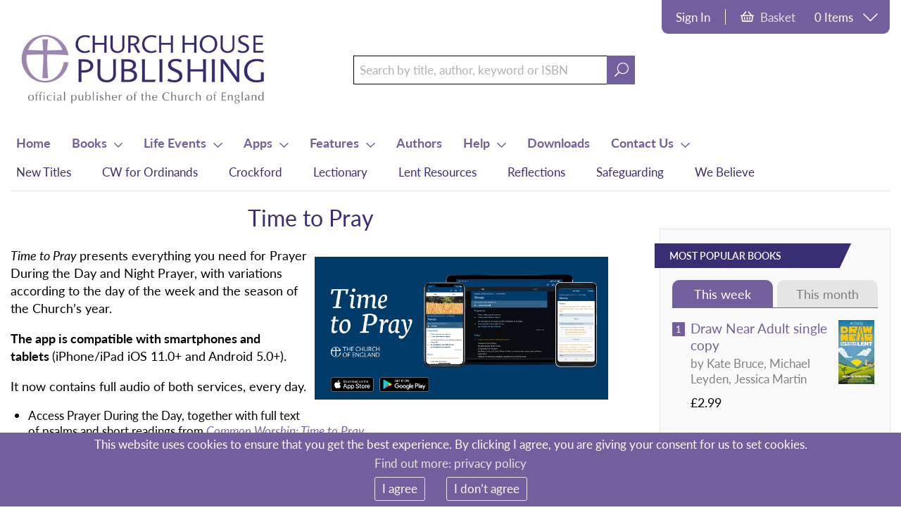

--- FILE ---
content_type: text/html; charset=utf-8
request_url: https://www.chpublishing.co.uk/apps/time-to-pray
body_size: 90453
content:


<!DOCTYPE html>
<html>
<head>
    <!-- Meta tags -->
    <meta charset="utf-8">
    <meta name="viewport" content="width=device-width, initial-scale=1, shrink-to-fit=no" />
    <meta name="format-detection" content="telephone=no" />

    <!-- Canonical URL -->
    <link rel="canonical" href="https://www.chpublishing.co.uk/apps/time-to-pray" />





        <title>Time to Pray</title>
<!-- Facebook -->
<meta property="og:type" content="website" />
<meta property="og:url" content="https://www.chpublishing.co.uk/apps/time-to-pray" />
<meta property="og:image" content="https://www.chpublishing.co.uk/media/74570/chp-logo-2019-colours.jpg" />
<meta property="og:title" content="Time to Pray" />
<meta property="og:description" content="" />

<!-- Twitter -->
<meta name="twitter:card" content="summary_large_image">
<meta name="twitter:title" content="Time to Pray">
<meta name="twitter:description" content="">
<meta name="twitter:text:description" content="">
<meta name="twitter:image" content="https://www.chpublishing.co.uk/media/74570/chp-logo-2019-colours.jpg">

<!-- General -->
<meta name="og:type" content="website" />
<meta name="og:url" content="https://www.chpublishing.co.uk/apps/time-to-pray" />
<meta name="og:image" content="https://www.chpublishing.co.uk/media/74570/chp-logo-2019-colours.jpg" />
<meta name="og:title" content="Time to Pray" />
<meta name="og:description" content="" />
<meta name="keywords" content='' />


    <!-- Render imprint specific stylesheet -->
    <link href="/Content/stylesheet/Imprints/Imprint10/site.min.css?rev=23" rel="stylesheet" />

    <!-- Slick slider stylesheet -->
    

    <link href="/css/jquery.qtip.min.css" rel="stylesheet" type="text/css" />
    <!-- Override qtip styles -->
    <style>
        .qtip, .qtip {
            font-family: Arial;
            max-width: 100% !important;
        }

        .qtip-content {
            max-height: none !important;
            max-width: none !important;
            line-height: 20px;
        }

        .qtipModalMessage .qtip-content {
            max-width: 450px !important;
        }

        .qtipProcessing {
            background: none;
            border: none;
            color: #ffffff;
            font-size: 16px;
        }

            .qtipProcessing .qtip-content {
                text-align: center;
            }

                .qtipProcessing .qtip-content img {
                    padding: 15px 0 0 0;
                }
    </style>

    <style>
        .grecaptcha-badge {
            visibility: collapse !important;
        }
    </style>

    <!-- Typekit -->
    <script>
        (function (d) {
            var config = {
                kitId: 'wag1agn',
                scriptTimeout: 3000,
                async: true
            },
                h = d.documentElement, t = setTimeout(function () { h.className = h.className.replace(/\bwf-loading\b/g, "") + " wf-inactive"; }, config.scriptTimeout), tk = d.createElement("script"), f = false, s = d.getElementsByTagName("script")[0], a; h.className += " wf-loading"; tk.src = 'https://use.typekit.net/' + config.kitId + '.js'; tk.async = true; tk.onload = tk.onreadystatechange = function () { a = this.readyState; if (f || a && a != "complete" && a != "loaded") return; f = true; clearTimeout(t); try { Typekit.load(config) } catch (e) { } }; s.parentNode.insertBefore(tk, s)
        })(document);
    </script>

    <!-- Favicon -->
    <link rel="shortcut icon" href="/Content/favicons/Imprint10/favicon.ico?rev=1" />
    <link rel="apple-touch-icon" sizes="180x180" href="/Content/favicons/Imprint10/apple-touch-icon.png?rev=1">
    <link rel="icon" type="image/png" sizes="32x32" href="/Content/favicons/Imprint10/favicon-32x32.png?rev=1">
    <link rel="icon" type="image/png" sizes="16x16" href="/Content/favicons/Imprint10/favicon-16x16.png?rev=1">
    <link rel="mask-icon" href="/Content/favicons/Imprint10/safari-pinned-tab.svg" color="#5bbad5">
    <meta name="msapplication-TileColor" content="#ffffff">
    <meta name="msapplication-config" content="/Content/favicons/Imprint10/browserconfig.xml" />
    <meta name="theme-color" content="#ffffff">

    <!-- Jquery scripts -->
    <script src="/scripts/jquery-3.2.1.min.js"></script>
    <script async src="//code.jquery.com/jquery-migrate-1.2.1.min.js"></script>
    <script src="//code.jquery.com/ui/1.12.0/jquery-ui.min.js"></script>
    <script src="//cdn.jsdelivr.net/npm/jquery-validation@1.17.0/dist/jquery.validate.min.js"></script>
    <script src="/scripts/jquery.validate.unobtrusive.min.js"></script>

    <!-- Analytics scripts -->
    <script async src="/scripts/analytics.js"></script>

    <!-- Slick slider script -->
    <script src="/slick/slick.min.js"></script>

    <!-- Google preview script -->
    <script type="text/javascript" src="https://books.google.com/books/previewlib.js"></script>

    <!-- Qtip scripts -->
    <script src="/scripts/jquery.qtip.min.js"></script>
	
    <script src="https://www.google.com/recaptcha/enterprise.js?render=6LfpWHQpAAAAAMnDxWPZFRWcC5bMRlcaspZyNDwk"></script>
</head>
<body>
    <script>
        document.body.className = document.body.className + 'hidden-until-ready';
    </script>
    <!--[if lt IE 7]>
        <p class="chromeframe">You are using an <strong>outdated</strong> browser. Please <a href="http://browsehappy.com/">upgrade your browser</a> or <a href="http://www.google.com/chromeframe/?redirect=true">activate Google Chrome Frame</a> to improve your experience.</p>
    <![endif]-->
    <!-- Dummy Qtip links -->
    <a class='qtipModal' href='javascript:void(0)' style='display: none;'>Qtip modal</a>

    <form id="__AjaxAntiForgeryForm" action="#" method="post"><input name="__RequestVerificationToken" type="hidden" value="H5VAMYfSqoqe85J9zN-S2pdQsY-YAyf2IpLADLBlxY62yC2w9tors2VmXPDcOOgKOpRKKSW3g05A5TCoO0WDbqWltXw1" /></form>

    

    <div id="overlay">
        <div class="content">
            <h2>Updating Basket....</h2>
            <div class="fa-3x">
                <i class="fas fa-spinner fa-pulse"></i>
            </div>
        </div>
        <div class="overlayWrapper"></div>
    </div>


    <div id="container">
        <div id="header">
            <div id="headerContent">
                <div class="searchIcon">
                    <i class="far fa-search"></i>
                </div>
                <div class="logo">
                    <a href="/"><img class="imgResponsive" src="/media/74570/chp-logo-2019-colours.jpg?width=550" data-rjs="/media/74570/chp-logo-2019-colours.jpg?width=1100" alt="Church House Publishing" title="Church House Publishing" />
<img style="display: none; margin:0 auto;" class="imgMobile" src="/media/74570/chp-logo-2019-colours.jpg?width=300" data-rjs="/media/74570/chp-logo-2019-colours.jpg?width=600" alt="Methodist Publishing" title="Methodist Publishing" />

<script>
    var headerLogoTimer;
    var headerLogoHandler = function () {
        if (window.matchMedia('(min-width: 725px)').matches) {
            $('.imgResponsive').show();
            $('.imgMobile').hide();
        }
        else {
            $('.imgMobile').show();
            $('.imgResponsive').hide();
        }
    }

    var headerLogoThrottler = function () {
        if (!headerLogoTimer) {
            headerLogoTimer = setTimeout(function () {
                headerLogoTimer = null;
                headerLogoHandler();
            }, 100);
        }
    }

    window.addEventListener('resize', headerLogoThrottler, false);
    headerLogoHandler();
</script></a>
                </div>
                <div class="topSearchBar">
                    <input type="text" placeholder="Search by title, author, keyword or ISBN" id="dtSearchBox" aria-label="Search field" class="siteSearchInput" />
                    <span id="dtSearchIcon" onclick="searchDT()"><i class="fal fa-search"></i></span>
                </div>

                <div class="hymnsLogo">
                </div>
                <div id="slideMenu" class="">
                    <span></span>
                    <span></span>
                    <span></span>
                    <span></span>
                </div>
            </div>
        </div>

        



        

<div class="accountContainer">
    <div class="content">
        
                    <a href='https://login.hymnsam.co.uk?websiteid=22&returnurl=https://www.chpublishing.co.uk/apps/time-to-pray' role='button' id='topPanelLoginLink'>Sign In</a>
        
            <div id="basketSummaryDT">
                <div class="topPanelBasketSummary">
    <div class="panelBasketWrapper">
        <a href="/view-basket" class="viewBasket">
            <i class="far fa-shopping-basket"></i>
            <span class="basket">Basket</span>
        </a>
    </div>
    <div class="panelItemWrapper" onclick="toggleBasketDropdown()">
                    <span>0 Items</span>
        <i class="fal fa-chevron-down basketChevron"></i>
    </div>
</div>

<div id="topPanelBasketDropdown">
    <input id="CartId" name="CartId" type="hidden" value="-1" />
    <h3>BASKET SUMMARY</h3>

        <div class="basketItems">
            <div class="basketItem">
                <span class="name empty">There are currently no items added to the basket</span>
            </div>            
        </div>

    <div class="basketButtons">
        <a href="/view-basket">View Basket</a>
        <a href="/umbraco/Surface/Basket/ProceedToCheckout?Length=6" onclick="proceedToCheckout();">Go to Checkout</a>
    </div>
</div>

<script>

    function toggleBasketDropdown() {

        var basketDropdown;
        var icons;

        if (window.matchMedia('(min-width: 980px)').matches) {
            basketDropdown = $('#basketSummaryDT #topPanelBasketDropdown');
            icons = document.querySelector('#basketSummaryDT .basketChevron');
        }
        else {
            basketDropdown = $('#basketSummaryMB #topPanelBasketDropdown');
            icons = document.querySelector('#basketSummaryMB .basketChevron');
        }

        if ($(basketDropdown).css('display') === 'block') {
            icons.setAttribute('style', 'transform: rotate(0deg)');
            $(basketDropdown).slideUp(300, function() {
                $('.accountContainer > .content').css({
                    'border-bottom-left-radius': '10px',
                    'border-bottom-right-radius': '10px'
                });
                $('.accountContainer .topPanelBasketSummary').css({
                    'border-bottom-right-radius': '10px'
                });
            });
        } else {
            icons.setAttribute('style', 'transform: rotate(180deg)');
            $('.accountContainer > .content').css({
                'border-bottom-left-radius': '0',
                'border-bottom-right-radius': '0'
            });
            $('.accountContainer .topPanelBasketSummary').css({
                'border-bottom-right-radius': '0'
            });
            $(basketDropdown).slideDown(300);
        }
    }
</script>
            </div>
        
        <div id="updatedBasketNotification"></div>
    </div>
</div>

<div class="accountMobile">
    <div class="content">
                <a href='https://login.hymnsam.co.uk?websiteid=22&returnurl=https://www.chpublishing.co.uk/apps/time-to-pray' role='button'>Sign In</a>
        
            <div id="basketSummaryMB">
                <div class="topPanelBasketSummary">
    <div class="panelBasketWrapper">
        <a href="/view-basket" class="viewBasket">
            <i class="far fa-shopping-basket"></i>
            <span class="basket">Basket</span>
        </a>
    </div>
    <div class="panelItemWrapper" onclick="toggleBasketDropdown()">
                    <span>0 Items</span>
        <i class="fal fa-chevron-down basketChevron"></i>
    </div>
</div>

<div id="topPanelBasketDropdown">
    <input id="CartId" name="CartId" type="hidden" value="-1" />
    <h3>BASKET SUMMARY</h3>

        <div class="basketItems">
            <div class="basketItem">
                <span class="name empty">There are currently no items added to the basket</span>
            </div>            
        </div>

    <div class="basketButtons">
        <a href="/view-basket">View Basket</a>
        <a href="/umbraco/Surface/Basket/ProceedToCheckout?Length=6" onclick="proceedToCheckout();">Go to Checkout</a>
    </div>
</div>

<script>

    function toggleBasketDropdown() {

        var basketDropdown;
        var icons;

        if (window.matchMedia('(min-width: 980px)').matches) {
            basketDropdown = $('#basketSummaryDT #topPanelBasketDropdown');
            icons = document.querySelector('#basketSummaryDT .basketChevron');
        }
        else {
            basketDropdown = $('#basketSummaryMB #topPanelBasketDropdown');
            icons = document.querySelector('#basketSummaryMB .basketChevron');
        }

        if ($(basketDropdown).css('display') === 'block') {
            icons.setAttribute('style', 'transform: rotate(0deg)');
            $(basketDropdown).slideUp(300, function() {
                $('.accountContainer > .content').css({
                    'border-bottom-left-radius': '10px',
                    'border-bottom-right-radius': '10px'
                });
                $('.accountContainer .topPanelBasketSummary').css({
                    'border-bottom-right-radius': '10px'
                });
            });
        } else {
            icons.setAttribute('style', 'transform: rotate(180deg)');
            $('.accountContainer > .content').css({
                'border-bottom-left-radius': '0',
                'border-bottom-right-radius': '0'
            });
            $('.accountContainer .topPanelBasketSummary').css({
                'border-bottom-right-radius': '0'
            });
            $(basketDropdown).slideDown(300);
        }
    }
</script>
            </div>

        <div id="updatedBasketNotificationMobile"></div>
    </div>
</div>


<script type="text/javascript">

    function searchDT() {
        var txtSearchDT = document.getElementById('dtSearchBox');

        if (txtSearchDT !== undefined && txtSearchDT !== null) {
            var searchQuery = txtSearchDT.value;

            if (searchQuery !== "") {
                window.location.href = "/search-results?query=" + encodeURIComponent(searchQuery);
            }
        }
    }

    $("#dtSearchBox").keyup(function (event) {
        if (event.keyCode == 13) {
            $("#dtSearchIcon").click();
        }
    });
    
</script>



        <div class="menuWrapper">
            <div class="menus">
                <nav class="greedy">
                    

        <ul class="links">
                <li class="">
                            <a href="/">Home</a>

                </li>
                <li class="">
                            <a href="/category/christian-books/books">Books<i class="far fa-chevron-down icon"></i></a>

                            <ul class="subItems categories">
                                    <li class="">
                                        <a class="linkItem" href="/category/christian-books/advent-and-christmas-1407">Advent and Christmas</a>
                                    </li>
                                    <li class="">
                                        <a class="linkItem" href="/category/christian-books/baptism-and-confirmation-1519">Baptism and Confirmation</a>
                                    </li>
                                    <li class="">
                                        <a class="linkItem" href="/category/christian-books/bible-reflections-1522">Bible Reflections</a>
                                    </li>
                                    <li class="">
                                        <a class="linkItem" href="/category/christian-books/braille-2245">Braille</a>
                                    </li>
                                    <li class="">
                                        <a class="linkItem" href="/category/christian-books/children-and-youth-work-1372">Children &amp; Youth Work</a>
                                    </li>
                                    <li class="">
                                        <a class="linkItem" href="/category/christian-books/church-care-1370">Church Care</a>
                                    </li>
                                    <li class="">
                                        <a class="linkItem" href="/category/christian-books/common-worship-and-liturgy-1378">Common Worship &amp; Liturgy</a>
                                    </li>
                                    <li class="">
                                        <a class="linkItem" href="/category/christian-books/emmaus-course-1509">Emmaus Course</a>
                                    </li>
                                    <li class="">
                                        <a class="linkItem" href="/category/christian-books/evangelism-and-mission-1396">Evangelism and Mission</a>
                                    </li>
                                    <li class="">
                                        <a class="linkItem" href="/category/christian-books/festivals-and-saints-1513">Festivals and Saints</a>
                                    </li>
                                    <li class="">
                                        <a class="linkItem" href="/category/christian-books/funerals-and-bereavement-1395">Funerals and Bereavement</a>
                                    </li>
                                    <li class="">
                                        <a class="linkItem" href="/category/christian-books/legal-and-reference-1413">Legal and Reference</a>
                                    </li>
                                    <li class="">
                                        <a class="linkItem" href="/category/christian-books/lent-holy-week-and-easter-1520">Lent, Holy Week and Easter</a>
                                    </li>
                                    <li class="">
                                        <a class="linkItem" href="/category/christian-books/living-in-love-and-faith-2243">Living in Love and Faith</a>
                                    </li>
                                    <li class="">
                                        <a class="linkItem" href="/category/christian-books/ministry-1367">Ministry</a>
                                    </li>
                                    <li class="">
                                        <a class="linkItem" href="/category/christian-books/parish-registers-2248">Parish Registers</a>
                                    </li>
                                    <li class="">
                                        <a class="linkItem" href="/category/christian-books/pilgrim-1550">Pilgrim</a>
                                    </li>
                                    <li class="">
                                        <a class="linkItem" href="/category/christian-books/pocket-prayers-1390">Pocket Prayers</a>
                                    </li>
                                    <li class="">
                                        <a class="linkItem" href="/category/christian-books/reports-1469">Reports</a>
                                    </li>
                                    <li class="">
                                        <a class="linkItem" href="/category/christian-books/safeguarding-1751">Safeguarding</a>
                                    </li>
                                    <li class="">
                                        <a class="linkItem" href="/category/christian-books/spirituality-and-lifestyle-1399">Spirituality and Lifestyle</a>
                                    </li>
                                    <li class="">
                                        <a class="linkItem" href="/category/christian-books/theology-1535">Theology</a>
                                    </li>
                                    <li class="">
                                        <a class="linkItem" href="/category/christian-books/weddings-and-marriage-1394">Weddings and Marriage</a>
                                    </li>
                                    <li class="">
                                        <a class="linkItem" href="/category/christian-books/worship-resources-1524">Worship Resources</a>
                                    </li>
                            </ul>
                </li>
                <li class="">
                            <a href="/life-events">Life Events<i class="far fa-chevron-down icon"></i></a>

                            <ul class="subItems">
                                    <li class="">
                                        <a class="linkItem" href="/life-events/christening-resources">Christening Resources</a>
                                    </li>
                                    <li class="">
                                        <a class="linkItem" href="/life-events/wedding-resources">Wedding Resources</a>
                                    </li>
                                    <li class="">
                                        <a class="linkItem" href="/life-events/funerals-resources">Funerals Resources</a>
                                    </li>
                                    <li class="">
                                        <a class="linkItem" href="/life-events/life-events-resources">Life Events Resources</a>
                                    </li>
                            </ul>
                </li>
                <li class="">
                            <a href="/apps">Apps<i class="far fa-chevron-down icon"></i></a>

                            <ul class="subItems">
                                    <li class="">
                                        <a class="linkItem" href="/apps/daily-prayer">Daily Prayer</a>
                                    </li>
                                    <li class="">
                                        <a class="linkItem" href="/apps/lectionary">Lectionary</a>
                                    </li>
                                    <li class="">
                                        <a class="linkItem" href="/apps/reflections-for-daily-prayer">Reflections for Daily Prayer</a>
                                    </li>
                                    <li class="">
                                        <a class="linkItem" href="/apps/sunday-worship">Sunday Worship</a>
                                    </li>
                                    <li class="active">
                                        <a class="linkItem" href="/apps/time-to-pray">Time to Pray</a>
                                    </li>
                            </ul>
                </li>
                <li class="">
                            <a href="/features">Features<i class="far fa-chevron-down icon"></i></a>

                            <ul class="subItems categories">
                                    <li class="">
                                        <a class="linkItem" href="/features/new-titles">New Titles</a>
                                    </li>
                                    <li class="">
                                        <a class="linkItem" href="/features/advent-and-christmas">Advent and Christmas</a>
                                    </li>
                                    <li class="">
                                        <a class="linkItem" href="/features/baptism">Baptism</a>
                                    </li>
                                    <li class="">
                                        <a class="linkItem" href="/features/being-reverend">Being Reverend</a>
                                    </li>
                                    <li class="">
                                        <a class="linkItem" href="/features/cw-for-ordinands">CW for Ordinands</a>
                                    </li>
                                    <li class="">
                                        <a class="linkItem" href="/features/crockford">Crockford</a>
                                    </li>
                                    <li class="">
                                        <a class="linkItem" href="/features/difference">Difference</a>
                                    </li>
                                    <li class="">
                                        <a class="linkItem" href="/features/everybody-welcome">Everybody Welcome</a>
                                    </li>
                                    <li class="">
                                        <a class="linkItem" href="/features/everyday-faith">Everyday Faith</a>
                                    </li>
                                    <li class="">
                                        <a class="linkItem" href="/features/everyday-witness">Everyday Witness</a>
                                    </li>
                                    <li class="">
                                        <a class="linkItem" href="/features/funerals">Funerals</a>
                                    </li>
                                    <li class="">
                                        <a class="linkItem" href="/features/grave-talk">Grave Talk</a>
                                    </li>
                                    <li class="">
                                        <a class="linkItem" href="/features/holy-week-and-easter">Holy Week and Easter</a>
                                    </li>
                                    <li class="">
                                        <a class="linkItem" href="/features/how-to-pioneer">How to Pioneer</a>
                                    </li>
                                    <li class="">
                                        <a class="linkItem" href="/features/the-joy-of-the-gospel">The Joy of the Gospel</a>
                                    </li>
                                    <li class="">
                                        <a class="linkItem" href="/features/lectionary">Lectionary</a>
                                    </li>
                                    <li class="">
                                        <a class="linkItem" href="/features/lent-resources">Lent Resources</a>
                                    </li>
                                    <li class="">
                                        <a class="linkItem" href="/features/living-in-love-and-faith">Living in Love and Faith</a>
                                    </li>
                                    <li class="">
                                        <a class="linkItem" href="/features/pastoral-principles">Pastoral Principles</a>
                                    </li>
                                    <li class="">
                                        <a class="linkItem" href="/features/pcc-resources">PCC Resources</a>
                                    </li>
                                    <li class="">
                                        <a class="linkItem" href="/features/pilgrim">Pilgrim</a>
                                    </li>
                                    <li class="">
                                        <a class="linkItem" href="/features/pilgrim-journeys">Pilgrim Journeys</a>
                                    </li>
                                    <li class="">
                                        <a class="linkItem" href="/features/pocket-prayers">Pocket Prayers</a>
                                    </li>
                                    <li class="">
                                        <a class="linkItem" href="/features/reflections">Reflections</a>
                                    </li>
                                    <li class="">
                                        <a class="linkItem" href="/features/safeguarding">Safeguarding</a>
                                    </li>
                                    <li class="">
                                        <a class="linkItem" href="/features/thy-kingdom-come">Thy Kingdom Come</a>
                                    </li>
                                    <li class="">
                                        <a class="linkItem" href="/features/time-to-pray">Time to Pray</a>
                                    </li>
                                    <li class="">
                                        <a class="linkItem" href="/features/visual-liturgy-live">Visual Liturgy Live</a>
                                    </li>
                                    <li class="">
                                        <a class="linkItem" href="/features/vocations">Vocations</a>
                                    </li>
                                    <li class="">
                                        <a class="linkItem" href="/features/walking-the-way-of-the-cross">Walking the Way of the Cross</a>
                                    </li>
                                    <li class="">
                                        <a class="linkItem" href="/features/we-believe">We Believe</a>
                                    </li>
                                    <li class="">
                                        <a class="linkItem" href="/features/we-welcome-you">We Welcome You</a>
                                    </li>
                                    <li class="">
                                        <a class="linkItem" href="/features/worship-4-today">Worship 4 Today</a>
                                    </li>
                                    <li class="">
                                        <a class="linkItem" href="/features/weddings">Weddings</a>
                                    </li>
                                    <li class="">
                                        <a class="linkItem" href="/features/women-of-holy-week">Women of Holy Week</a>
                                    </li>
                            </ul>
                </li>
                <li class="">
                            <a href="/authors">Authors</a>

                </li>
                <li class="">
                            <a>Help<i class="far fa-chevron-down icon"></i></a>

                            <ul class="subItems">
                                    <li class="">
                                        <a class="linkItem" href="/help/faq">FAQ</a>
                                    </li>
                                    <li class="">
                                        <a class="linkItem" href="/help/ebook-faq">eBook FAQ</a>
                                    </li>
                                    <li class="">
                                        <a class="linkItem" href="/help/app-faq">App FAQ</a>
                                    </li>
                                    <li class="">
                                        <a class="linkItem" href="/help/audio-faq">Audio FAQ</a>
                                    </li>
                                    <li class="">
                                        <a class="linkItem" href="/help/copyright">Copyright</a>
                                    </li>
                            </ul>
                </li>
                <li class="">
                            <a href="/downloads">Downloads</a>

                </li>
                <li class="">
                            <a>Contact Us<i class="far fa-chevron-down icon"></i></a>

                            <ul class="subItems">
                                    <li class="">
                                        <a class="linkItem" href="/contact-us/general-enquiries">General Enquiries</a>
                                    </li>
                                    <li class="">
                                        <a class="linkItem" href="/contact-us/trade">Trade</a>
                                    </li>
                                    <li class="">
                                        <a class="linkItem" href="/contact-us/about-chp">About CHP</a>
                                    </li>
                                    <li class="">
                                        <a class="linkItem" href="/contact-us/rights-and-permissions">Rights and permissions</a>
                                    </li>
                            </ul>
                </li>
        </ul>
        <button>More...</button>
        <ul class='hidden-links hidden'></ul>

                </nav>
                <div id="featuresMenu">
                    

        <ul>
                <li>
                    <a href="/features/new-titles">New Titles</a>
                </li>
                <li>
                    <a href="/features/cw-for-ordinands">CW for Ordinands</a>
                </li>
                <li>
                    <a href="/features/crockford">Crockford</a>
                </li>
                <li>
                    <a href="/features/lectionary">Lectionary</a>
                </li>
                <li>
                    <a href="/features/lent-resources">Lent Resources</a>
                </li>
                <li>
                    <a href="/features/reflections">Reflections</a>
                </li>
                <li>
                    <a href="/features/safeguarding">Safeguarding</a>
                </li>
                <li>
                    <a href="/features/we-believe">We Believe</a>
                </li>
        </ul>

                </div>
                <div id="mobileMenu">
                    

        <ul class="links">
                <li class="">
                            <a href="/">Home</a>

                </li>
                <li class="">
                            <a href="/category/christian-books/books">Books<i class="far fa-chevron-down icon"></i></a>

                            <ul class="subItems categories">
                                    <li class="">
                                        <a class="linkItem" href="/category/christian-books/advent-and-christmas-1407">Advent and Christmas</a>
                                    </li>
                                    <li class="">
                                        <a class="linkItem" href="/category/christian-books/baptism-and-confirmation-1519">Baptism and Confirmation</a>
                                    </li>
                                    <li class="">
                                        <a class="linkItem" href="/category/christian-books/bible-reflections-1522">Bible Reflections</a>
                                    </li>
                                    <li class="">
                                        <a class="linkItem" href="/category/christian-books/braille-2245">Braille</a>
                                    </li>
                                    <li class="">
                                        <a class="linkItem" href="/category/christian-books/children-and-youth-work-1372">Children &amp; Youth Work</a>
                                    </li>
                                    <li class="">
                                        <a class="linkItem" href="/category/christian-books/church-care-1370">Church Care</a>
                                    </li>
                                    <li class="">
                                        <a class="linkItem" href="/category/christian-books/common-worship-and-liturgy-1378">Common Worship &amp; Liturgy</a>
                                    </li>
                                    <li class="">
                                        <a class="linkItem" href="/category/christian-books/emmaus-course-1509">Emmaus Course</a>
                                    </li>
                                    <li class="">
                                        <a class="linkItem" href="/category/christian-books/evangelism-and-mission-1396">Evangelism and Mission</a>
                                    </li>
                                    <li class="">
                                        <a class="linkItem" href="/category/christian-books/festivals-and-saints-1513">Festivals and Saints</a>
                                    </li>
                                    <li class="">
                                        <a class="linkItem" href="/category/christian-books/funerals-and-bereavement-1395">Funerals and Bereavement</a>
                                    </li>
                                    <li class="">
                                        <a class="linkItem" href="/category/christian-books/legal-and-reference-1413">Legal and Reference</a>
                                    </li>
                                    <li class="">
                                        <a class="linkItem" href="/category/christian-books/lent-holy-week-and-easter-1520">Lent, Holy Week and Easter</a>
                                    </li>
                                    <li class="">
                                        <a class="linkItem" href="/category/christian-books/living-in-love-and-faith-2243">Living in Love and Faith</a>
                                    </li>
                                    <li class="">
                                        <a class="linkItem" href="/category/christian-books/ministry-1367">Ministry</a>
                                    </li>
                                    <li class="">
                                        <a class="linkItem" href="/category/christian-books/parish-registers-2248">Parish Registers</a>
                                    </li>
                                    <li class="">
                                        <a class="linkItem" href="/category/christian-books/pilgrim-1550">Pilgrim</a>
                                    </li>
                                    <li class="">
                                        <a class="linkItem" href="/category/christian-books/pocket-prayers-1390">Pocket Prayers</a>
                                    </li>
                                    <li class="">
                                        <a class="linkItem" href="/category/christian-books/reports-1469">Reports</a>
                                    </li>
                                    <li class="">
                                        <a class="linkItem" href="/category/christian-books/safeguarding-1751">Safeguarding</a>
                                    </li>
                                    <li class="">
                                        <a class="linkItem" href="/category/christian-books/spirituality-and-lifestyle-1399">Spirituality and Lifestyle</a>
                                    </li>
                                    <li class="">
                                        <a class="linkItem" href="/category/christian-books/theology-1535">Theology</a>
                                    </li>
                                    <li class="">
                                        <a class="linkItem" href="/category/christian-books/weddings-and-marriage-1394">Weddings and Marriage</a>
                                    </li>
                                    <li class="">
                                        <a class="linkItem" href="/category/christian-books/worship-resources-1524">Worship Resources</a>
                                    </li>
                            </ul>
                </li>
                <li class="">
                            <a href="/life-events">Life Events<i class="far fa-chevron-down icon"></i></a>

                            <ul class="subItems">
                                    <li class="">
                                        <a class="linkItem" href="/life-events/christening-resources">Christening Resources</a>
                                    </li>
                                    <li class="">
                                        <a class="linkItem" href="/life-events/wedding-resources">Wedding Resources</a>
                                    </li>
                                    <li class="">
                                        <a class="linkItem" href="/life-events/funerals-resources">Funerals Resources</a>
                                    </li>
                                    <li class="">
                                        <a class="linkItem" href="/life-events/life-events-resources">Life Events Resources</a>
                                    </li>
                            </ul>
                </li>
                <li class="">
                            <a href="/apps">Apps<i class="far fa-chevron-down icon"></i></a>

                            <ul class="subItems">
                                    <li class="">
                                        <a class="linkItem" href="/apps/daily-prayer">Daily Prayer</a>
                                    </li>
                                    <li class="">
                                        <a class="linkItem" href="/apps/lectionary">Lectionary</a>
                                    </li>
                                    <li class="">
                                        <a class="linkItem" href="/apps/reflections-for-daily-prayer">Reflections for Daily Prayer</a>
                                    </li>
                                    <li class="">
                                        <a class="linkItem" href="/apps/sunday-worship">Sunday Worship</a>
                                    </li>
                                    <li class="active">
                                        <a class="linkItem" href="/apps/time-to-pray">Time to Pray</a>
                                    </li>
                            </ul>
                </li>
                <li class="">
                            <a href="/features">Features<i class="far fa-chevron-down icon"></i></a>

                            <ul class="subItems categories">
                                    <li class="">
                                        <a class="linkItem" href="/features/new-titles">New Titles</a>
                                    </li>
                                    <li class="">
                                        <a class="linkItem" href="/features/advent-and-christmas">Advent and Christmas</a>
                                    </li>
                                    <li class="">
                                        <a class="linkItem" href="/features/baptism">Baptism</a>
                                    </li>
                                    <li class="">
                                        <a class="linkItem" href="/features/being-reverend">Being Reverend</a>
                                    </li>
                                    <li class="">
                                        <a class="linkItem" href="/features/cw-for-ordinands">CW for Ordinands</a>
                                    </li>
                                    <li class="">
                                        <a class="linkItem" href="/features/crockford">Crockford</a>
                                    </li>
                                    <li class="">
                                        <a class="linkItem" href="/features/difference">Difference</a>
                                    </li>
                                    <li class="">
                                        <a class="linkItem" href="/features/everybody-welcome">Everybody Welcome</a>
                                    </li>
                                    <li class="">
                                        <a class="linkItem" href="/features/everyday-faith">Everyday Faith</a>
                                    </li>
                                    <li class="">
                                        <a class="linkItem" href="/features/everyday-witness">Everyday Witness</a>
                                    </li>
                                    <li class="">
                                        <a class="linkItem" href="/features/funerals">Funerals</a>
                                    </li>
                                    <li class="">
                                        <a class="linkItem" href="/features/grave-talk">Grave Talk</a>
                                    </li>
                                    <li class="">
                                        <a class="linkItem" href="/features/holy-week-and-easter">Holy Week and Easter</a>
                                    </li>
                                    <li class="">
                                        <a class="linkItem" href="/features/how-to-pioneer">How to Pioneer</a>
                                    </li>
                                    <li class="">
                                        <a class="linkItem" href="/features/the-joy-of-the-gospel">The Joy of the Gospel</a>
                                    </li>
                                    <li class="">
                                        <a class="linkItem" href="/features/lectionary">Lectionary</a>
                                    </li>
                                    <li class="">
                                        <a class="linkItem" href="/features/lent-resources">Lent Resources</a>
                                    </li>
                                    <li class="">
                                        <a class="linkItem" href="/features/living-in-love-and-faith">Living in Love and Faith</a>
                                    </li>
                                    <li class="">
                                        <a class="linkItem" href="/features/pastoral-principles">Pastoral Principles</a>
                                    </li>
                                    <li class="">
                                        <a class="linkItem" href="/features/pcc-resources">PCC Resources</a>
                                    </li>
                                    <li class="">
                                        <a class="linkItem" href="/features/pilgrim">Pilgrim</a>
                                    </li>
                                    <li class="">
                                        <a class="linkItem" href="/features/pilgrim-journeys">Pilgrim Journeys</a>
                                    </li>
                                    <li class="">
                                        <a class="linkItem" href="/features/pocket-prayers">Pocket Prayers</a>
                                    </li>
                                    <li class="">
                                        <a class="linkItem" href="/features/reflections">Reflections</a>
                                    </li>
                                    <li class="">
                                        <a class="linkItem" href="/features/safeguarding">Safeguarding</a>
                                    </li>
                                    <li class="">
                                        <a class="linkItem" href="/features/thy-kingdom-come">Thy Kingdom Come</a>
                                    </li>
                                    <li class="">
                                        <a class="linkItem" href="/features/time-to-pray">Time to Pray</a>
                                    </li>
                                    <li class="">
                                        <a class="linkItem" href="/features/visual-liturgy-live">Visual Liturgy Live</a>
                                    </li>
                                    <li class="">
                                        <a class="linkItem" href="/features/vocations">Vocations</a>
                                    </li>
                                    <li class="">
                                        <a class="linkItem" href="/features/walking-the-way-of-the-cross">Walking the Way of the Cross</a>
                                    </li>
                                    <li class="">
                                        <a class="linkItem" href="/features/we-believe">We Believe</a>
                                    </li>
                                    <li class="">
                                        <a class="linkItem" href="/features/we-welcome-you">We Welcome You</a>
                                    </li>
                                    <li class="">
                                        <a class="linkItem" href="/features/worship-4-today">Worship 4 Today</a>
                                    </li>
                                    <li class="">
                                        <a class="linkItem" href="/features/weddings">Weddings</a>
                                    </li>
                                    <li class="">
                                        <a class="linkItem" href="/features/women-of-holy-week">Women of Holy Week</a>
                                    </li>
                            </ul>
                </li>
                <li class="">
                            <a href="/authors">Authors</a>

                </li>
                <li class="">
                            <a>Help<i class="far fa-chevron-down icon"></i></a>

                            <ul class="subItems">
                                    <li class="">
                                        <a class="linkItem" href="/help/faq">FAQ</a>
                                    </li>
                                    <li class="">
                                        <a class="linkItem" href="/help/ebook-faq">eBook FAQ</a>
                                    </li>
                                    <li class="">
                                        <a class="linkItem" href="/help/app-faq">App FAQ</a>
                                    </li>
                                    <li class="">
                                        <a class="linkItem" href="/help/audio-faq">Audio FAQ</a>
                                    </li>
                                    <li class="">
                                        <a class="linkItem" href="/help/copyright">Copyright</a>
                                    </li>
                            </ul>
                </li>
                <li class="">
                            <a href="/downloads">Downloads</a>

                </li>
                <li class="">
                            <a>Contact Us<i class="far fa-chevron-down icon"></i></a>

                            <ul class="subItems">
                                    <li class="">
                                        <a class="linkItem" href="/contact-us/general-enquiries">General Enquiries</a>
                                    </li>
                                    <li class="">
                                        <a class="linkItem" href="/contact-us/trade">Trade</a>
                                    </li>
                                    <li class="">
                                        <a class="linkItem" href="/contact-us/about-chp">About CHP</a>
                                    </li>
                                    <li class="">
                                        <a class="linkItem" href="/contact-us/rights-and-permissions">Rights and permissions</a>
                                    </li>
                            </ul>
                </li>
        </ul>
        <button>More...</button>
        <ul class='hidden-links hidden'></ul>

                    <div class="featuresMenu">
                        

        <ul>
                <li>
                    <a href="/features/new-titles">New Titles</a>
                </li>
                <li>
                    <a href="/features/cw-for-ordinands">CW for Ordinands</a>
                </li>
                <li>
                    <a href="/features/crockford">Crockford</a>
                </li>
                <li>
                    <a href="/features/lectionary">Lectionary</a>
                </li>
                <li>
                    <a href="/features/lent-resources">Lent Resources</a>
                </li>
                <li>
                    <a href="/features/reflections">Reflections</a>
                </li>
                <li>
                    <a href="/features/safeguarding">Safeguarding</a>
                </li>
                <li>
                    <a href="/features/we-believe">We Believe</a>
                </li>
        </ul>

                    </div>
                    <div class="logo">
                    </div>
                </div>
            </div>
        </div>


            <div id="mainContentContainer">
                

<div class="standardContainer">
    <h1>Time to Pray</h1>
        <div class="image standardPageImage">
            <img src="/media/74752/ttp-feature-graphic-both.png" />
        </div>
    <p><em>Time to Pray </em>presents everything you need for Prayer During the Day and Night Prayer, with variations according to the day of the week and the season of the Church’s year. </p>
<p><strong>The app is compatible with smartphones and tablets </strong>(iPhone/iPad iOS 11.0+ and Android 5.0+).</p>
<p>It now contains full audio of both services, every day.</p>
<ul>
<li class="Default">Access Prayer During the Day, together with full text of psalms and short readings from <a href="https://www.chpublishing.co.uk/books/9780715123805/time-to-pray-single-copy" title="Time to Pray (Soft Touch Leather)"><em>Common Worship: Time to Pray</em></a>.</li>
<li class="Default">Follow a simple pattern of daily prayer that varies according to the season and day of the week.</li>
<li class="Default">Access Night Prayer, together with guidance on sustaining a pattern of regular prayer.</li>
</ul>
<p><strong><span class="mark54nt3lcdg" data-markjs="true" data-ogac="" data-ogab="" data-ogsc="" data-ogsb="">Time</span> <span class="markv041bzmqy" data-markjs="true" data-ogac="" data-ogab="" data-ogsc="" data-ogsb="">to</span> <span class="markgpvh36kxi" data-markjs="true" data-ogac="" data-ogab="" data-ogsc="" data-ogsb="">Pray</span> is now completely free <span class="markv041bzmqy" data-markjs="true" data-ogac="" data-ogab="" data-ogsc="" data-ogsb="">to</span> use.<br /><br /></strong></p>
<h2>Download the app</h2>
<table border="0">
<tbody>
<tr>
<td style="text-align: center;"><a href="https://itunes.apple.com/gb/app/time-to-pray-prayer-during/id1063226898?mt=8"><img style="width: 254px; height: 75px;" src="/media/74560/download_on_the_app_store_badge_us-uk_135x40_0801.png?width=254&amp;height=75" alt="" data-udi="umb://media/cb2fb4713077405ead360e0c5dc730da" /></a></td>
</tr>
<tr>
<td><a href="https://play.google.com/store/apps/details?id=com.aimermedia.timetopray&amp;hl=en"><img style="width: 303px; height: 117px;" src="/media/74559/google-play-badge.png?width=303&amp;height=117" alt="" data-udi="umb://media/73ab38ee0d6d4586b148203a09af68ed" /></a></td>
</tr>
</tbody>
</table>
<h2>Time to Pray - now a podcast!</h2>
<p>Daily audio for Common Worship Prayer During the Day and Night Prayer services to accompany the Time to Pray app. Watch out for more Daily Prayer audio in the weeks ahead.</p>
<div style="width: 100%; height: 600px; margin-bottom: 20px; border-radius: 10px; overflow: hidden;"><iframe style="width: 100%; height: 600px;" frameborder="no" scrolling="no" seamless="" src="https://player.captivate.fm/show/649667fc-c093-4b41-bb57-3bc246b69878"></iframe></div>
<h2>App help and support</h2>
<p>Please check our <a data-udi="umb://document/682e6402ac2644ecbd42e66494e61393" href="/help/app-faq" title="App FAQ">App FAQ</a> first for solutions to common issues.</p>
<p>If you have have installed the app (on any device) the best way to let us know about a problem is to submit a support request from within the app. In the app menu go to "About this app" and tap on the help and support link.</p>
<p>If you have any other queries please contact<span> </span><a href="mailto:admin@hymnsam.co.uk">admin@hymnsam.co.uk</a> </p>
    
</div>
<div class="sidebarContainer">
        <script async src="https://widgets.hymnsam.co.uk/widgets/widgets.js" charset="utf-8"></script>
    <div class="widgetContainer feefo masonry" id="feefo">
        <span id="feefoPlaceHolder-0d3a3baf-d48f-4da8-b4cc-703eedcf5995"></span>
    </div>
    <script>
        function loadFeefoRating() {
        var link = document.createElement("a");
        link.href = "https://www.feefo.com/feefo/viewvendor.jsp?logon=www.hymnsam.co.uk/chpublishing&amp;mode=service&amp;since=year";
        link.onClick = "window.open(this.href, 'Feefo', 'width=800,height=600,scrollbars,resizable');return false;";
        var img = document.createElement("img");
        img.alt = "Feefo logo";
        img.src =
            "https://www.feefo.com/feefo/feefologo.jsp?logon=www.hymnsam.co.uk/chpublishing&amp;mode=service&amp;template=service-stars-white-391x80_en.png&amp;since=year";
        img.title = "See what our customers say about us";
        link.appendChild(img);

        // select the element that will be replaced
            var placeHolder = document.getElementById('feefoPlaceHolder-0d3a3baf-d48f-4da8-b4cc-703eedcf5995');
        // replace el with newEL
            placeHolder.parentNode.replaceChild(link, placeHolder);
    }
    </script>
<div class="widgetContainer mostPopular masonry">
    <h2 class="widgetRibbon">
        <span class="content">Most popular books</span>
    </h2>
    <div class="content">
        <div class="tabs">
            <div class="thisWeek active">
                <p>This week</p>
            </div>
            <div class="thisMonth">
                <p>This month</p>
            </div>
        </div>
            <div class="thisWeekProducts">
                    <a href='/books/9781781405475/draw-near-adult-single-copy'>
                        <div class="mostPopularItem">
                            <div class="countContainer">
                                <span class="count"></span>
                            </div>
                            <div class="items">
                                <span class="title">Draw Near Adult single copy</span>
 <span class="author">by Kate Bruce,  Michael Leyden,  Jessica Martin</span> 
                                    <p><span class="price">£2.99</span></p>
                            </div>
                                <div class="itemImage">
                                    <img src='/images/products/large/9781781405475.jpg?width=104&height=154&mode=pad&bgcolor=fafafa' alt="Draw Near Adult single copy" />
                                </div>
                        </div>
                    </a>
                    <a href='/books/9781781405505/draw-near-child-single-copy'>
                        <div class="mostPopularItem">
                            <div class="countContainer">
                                <span class="count"></span>
                            </div>
                            <div class="items">
                                <span class="title">Draw Near Child single copy</span>
 <span class="author">by Stewardship</span> 
                                    <p><span class="price">£2.99</span></p>
                            </div>
                                <div class="itemImage">
                                    <img src='/images/products/large/9781781405505.jpg?width=104&height=154&mode=pad&bgcolor=fafafa' alt="Draw Near Child single copy" />
                                </div>
                        </div>
                    </a>
                    <a href='/books/9781781405482/draw-near-adult-pack-of-10'>
                        <div class="mostPopularItem">
                            <div class="countContainer">
                                <span class="count"></span>
                            </div>
                            <div class="items">
                                <span class="title">Draw Near Adult pack of 10</span>
 <span class="author">by Kate Bruce,  Michael Leyden,  Jessica Martin</span> 
                                    <p><span class="price">£25.00</span></p>
                            </div>
                                <div class="itemImage">
                                    <img src='/images/products/large/9781781405482.jpg?width=104&height=154&mode=pad&bgcolor=fafafa' alt="Draw Near Adult pack of 10" />
                                </div>
                        </div>
                    </a>
            </div>
                    <div class="thisMonthProducts">
                    <a href='/books/9781781405475/draw-near-adult-single-copy'>
                        <div class="mostPopularItem">
                            <div class="countContainer">
                                <span class="count"></span>
                            </div>
                            <div class="items">
                                <span class="title">Draw Near Adult single copy</span>
 <span class="author">by Kate Bruce,  Michael Leyden,  Jessica Martin</span> 
                                  <p><span class="price">£2.99</span></p>
                            </div>
                                <div class="itemImage">
                                    <img src='/images/products/large/9781781405475.jpg?width=104&height=154&mode=pad&bgcolor=fafafa' alt="Draw Near Adult single copy" />
                                </div>
                        </div>
                    </a>
                    <a href='/books/9781781405505/draw-near-child-single-copy'>
                        <div class="mostPopularItem">
                            <div class="countContainer">
                                <span class="count"></span>
                            </div>
                            <div class="items">
                                <span class="title">Draw Near Child single copy</span>
 <span class="author">by Stewardship</span> 
                                  <p><span class="price">£2.99</span></p>
                            </div>
                                <div class="itemImage">
                                    <img src='/images/products/large/9781781405505.jpg?width=104&height=154&mode=pad&bgcolor=fafafa' alt="Draw Near Child single copy" />
                                </div>
                        </div>
                    </a>
                    <a href='/books/9781781405482/draw-near-adult-pack-of-10'>
                        <div class="mostPopularItem">
                            <div class="countContainer">
                                <span class="count"></span>
                            </div>
                            <div class="items">
                                <span class="title">Draw Near Adult pack of 10</span>
 <span class="author">by Kate Bruce,  Michael Leyden,  Jessica Martin</span> 
                                  <p><span class="price">£25.00</span></p>
                            </div>
                                <div class="itemImage">
                                    <img src='/images/products/large/9781781405482.jpg?width=104&height=154&mode=pad&bgcolor=fafafa' alt="Draw Near Adult pack of 10" />
                                </div>
                        </div>
                    </a>
            </div>
    </div>
</div><div class="widgetContainer newsLetter masonry">
<form action="/umbraco/Surface/Homepage/NewsletterSignup" data-ajax="true" id="form0" method="post">        <h2>Subscribe to our newsletter</h2>
        <div class="content">
            <div class="textContent">

                <input class="text-box single-line" id="Email" name="Email" placeholder="Enter email here..." type="email" value="" />
                <input type="submit" role="button" value="Subscribe" />
            </div>
            <div class="image">

            </div>
        </div>
</form></div>
</div>

<script>
    document.addEventListener('load', function () {
        var isPhotoGallery = document.querySelectorAll('[id^="twitter-widget-"]');
        if (isPhotoGallery.length > 0) {
            $('.standardContainer').addClass('photoGallery');
        }
    },
        true
    );
</script>
            </div>

        <div id="updatedBasketNotificationMobile"></div>
    </div>


    <div id="footer">
        <div class="subFooterContent">
    <img src="/media/74570/chp-logo-2019-colours.jpg?width=300" data-rjs="/media/74570/chp-logo-2019-colours.jpg?width=600" alt="Church House Publishing" title="Church House Publishing" />

        <a class="telNo" href="tel:01603 785 925">
            <p>01603 785 925</p>
        </a>
            <div class="socialMedia">
            <ul>
                    <li>
			<a href="https://twitter.com/CHPublishing" target="_blank" aria-label="X link" role="button">
                            <img src="/images/x-logo-black.png" width="34"  border="0" />
                        </a>
                    </li>
                                            </ul>
        </div>
    <div class="subFooterLinks">
        <ul>
                <li><a href="/privacy-policy">Privacy</a></li>

                <li><a href="/returns">Returns</a></li>

                <li><a href="/terms-and-conditions">Terms and conditions</a></li>
        </ul>
    </div>
</div>
<div id="footerContent">
        <p>&#169; Archbishops&#39; Council 2003-2025</p>
    <p>Website by <a href="https://impreza.software" target="_blank">Impreza Software Development</a></p>
</div>
    </div>

    <a href="#" class="back-to-top">
        <i class="fal fa-2x fa-angle-up"></i>
    </a>

    <script>
        $('#txtGeneralSearch').keypress(function (event) {
            if (event.keyCode == 13) {
                $('#btnGeneralSearch').click();
            }
        });

        $('#btnGeneralSearch').click(function () {
            window.location.href = '/search-results?query=' + encodeURIComponent($('#txtGeneralSearch').val());
        });
    </script>


    <!-- Site Scripts -->
    <script src="/dist/js/siteThird.min.js"></script>
    <script src="/dist/js/site.min.js"></script>
    <script src="/scripts/date-input-polyfill.dist.js"></script>

    <script>
        retinajs();
        // Replace search placeholder text on smaller devices
        $(function() {
            $(window).on("resize",
                function(e) {
                    var w = e.target.innerWidth;
                    var input = $(".searchBar > .searchInput > input");
                    return input.attr("placeholder",
                        (w > 1 && w < 614)
                        ? "Enter a search term..."
                        : "Enter a search term for a book or subject you are interested in...");
                }).resize();
        });

        var masonryIsActive = false;

        function masonryInit() {
            // set variable for masonry element
            var masonryContainer = $('.sidebarContainer');

            // detect if media quest is (tablet - desktop)
            if (window.matchMedia('(min-width: 600px) and (max-width: 980px)').matches) {

                $(masonryContainer).imagesLoaded(function () {
                    // Initialize masonry
                    $(masonryContainer).masonry({
                        itemSelector: '.masonry',
                        percentPosition: false,
                        gutter: 25
                    });

                    // set masonry status to active
                    masonryIsActive = true;
                });
            } else {
                // this runs whenever viewport is not between tablet - desktop

                // re-add widgetContainer class if element does not have it.
                if (!$(masonryContainer).hasClass('widgetContainer')) {
                    $(masonryContainer).children().not('.searchFiltering').addClass('widgetContainer');
                }
                // remove masonry if it is active
                if (masonryIsActive) {
                    $(masonryContainer).masonry('destroy');
                    masonryIsActive = false;
                }
            }
        }

        $(document).ready(function() {
            masonryInit();
        });

        var resizeTimerMasonry;

        $(window).resize(function(e) {
            clearTimeout(resizeTimerMasonry);
            resizeTimerMasonry = setTimeout(function() {
                    masonryInit();
                },
                250);
        });

        // DOES NOT WORK IN SEPARATE JS FILE //
        function addToBasket(productId, isEbook, isAudiobook, isFriendsScheme, voucherCode, parentProductId) {
            // Set default quantity to add to be 1 //
            var quantity = 1;

            if (!isEbook && $('#txtQuantity-' + productId).val() != null && $('#txtQuantity-' + productId).val() != "0") {
                quantity = $('#txtQuantity-' + productId).val();
            }

            // If ebook added to basket
            if (isEbook) {
                showQtipModalMessageNoTitle("You have added an ebook to your basket.<br/><br/>" +
                 "If you have selected an ebook in error, please remove this item from your basket before proceeding.<br/><br/>" +
				 "<strong>Please note ebook purchases are non-refundable and require the Glassboxx app to download and read. The app is available for Apple, Android, Windows and MacOS.</strong>" +
				 "<div style='width:100%; text-align:center; padding: 15px 0 5px 0;'><input type='button' value='Okay' onclick='closeQtipModalMessage();' style='display:inline-block'>");
            }

            return $.ajax({
                type: "POST",
                contenttype: "application/json;",
                global: false,
                url: '/umbraco/Surface/Basket/AddItemToBasket?productId=' + productId +
                    '&isEbook=' + isEbook +
		    '&isAudiobook=' + isAudiobook +
                    '&cartId=' + $('#CartId').val() +
                    '&quantity=' + quantity +
                    '&voucherCode=' + voucherCode,
                success: function(e) {
                    $('#CartId').val(e);
                    updateBasketDropdown(false);
                    showUpdatedBasketNotification(productId, quantity, isFriendsScheme, parentProductId);
                }
            });
        }

        function updateBasketDropdown(keepPanelOpen) {
            if (keepPanelOpen) {
                if (window.matchMedia('(min-width: 980px)').matches) {
                    $('#basketSummaryDT').load('/umbraco/Surface/Basket/ShowBasketDropdown',
                        function() {
                            $('#topPanelBasketDropdown').css('display', 'block');
                            var icons = document.querySelector('.basketChevron');
                            icons.setAttribute('style', 'transform: rotate(180deg)');
                        });
                } else {
                    $('#basketSummaryMB').load('/umbraco/Surface/Basket/ShowBasketDropdown',
                        function() {
                            $('#topPanelBasketDropdown').css('display', 'block');
                            var icons = document.querySelector('.basketChevron');
                            icons.setAttribute('style', 'transform: rotate(180deg)');
                        });
                }
            } else {
                if (window.matchMedia('(min-width: 980px)').matches) {
                    $('#basketSummaryDT').load('/umbraco/Surface/Basket/ShowBasketDropdown');
                } else {
                    $('#basketSummaryMB').load('/umbraco/Surface/Basket/ShowBasketDropdown');
                }
            }
        }

        function removeBasketItemFromDropdown(productId, removeEbook, removeGift) {
            $.ajax({
                type: "POST",
                contenttype: "application/json;",
                url: '/umbraco/Surface/Basket/RemoveItemFromBasket?productId=' +
                    productId +
                    '&removeEbook=' +
                    removeEbook +
                    '&removeGift=' +
                    removeGift +
                    '&cartId=' +
                    $('#CartId').val(),
                success: function() {
                    updateBasketDropdown(true);
                }
            });
        }

        function showUpdatedBasketNotification(productId, quantity, isFriendsScheme, parentProductId) {
            // Check if mobile //
            if (window.matchMedia('(max-width: 979px)').matches) {
                $('#updatedBasketNotificationMobile')
                    .load('/umbraco/Surface/Basket/ShowUpdatedBasketNotification?productId=' +
                        productId +
                        '&quantity=' +
                        quantity +
                        '&isFriendsScheme=' +
                        isFriendsScheme +
                        '&parentProductId=' +
                        parentProductId);
            } else {
                $('#updatedBasketNotification').load('/umbraco/Surface/Basket/ShowUpdatedBasketNotification?productId=' +
                    productId +
                    '&quantity=' +
                    quantity +
                    '&isFriendsScheme=' +
                    isFriendsScheme +
                    '&parentProductId=' +
                    parentProductId);
            }
        }

        // don't navigate away from the field when pressing tab on a selected item
        $(".siteSearchInput").keydown(function(event) {
            if (event.keyCode === $.ui.keyCode.TAB && $(this).data("autocomplete").menu.active) {
                event.preventDefault();
            }
        });

        $(function() {
            $(".siteSearchInput").autocomplete({
                source: function(request, response) {
                    $.ajax({
                        url: '/umbraco/Surface/Product/FetchProducts',
                        data: "{ 'searchTerm': '" + encodeURIComponent(request.term) + "' }",
                        dataType: "json",
                        type: "POST",
                        contentType: "application/json;",
                        dataFilter: function(data) { return data; },
                        success: function(data) {
                            data = JSON.parse(data);
                            response($.map(data,
                                function (item) {
                                    return {
                                        label: item,
                                        value: (item != null ? item.Name : "")
                                    }
                                }));
                        }
                    });
                },
                minLength: 4,
                select: function (event, data) {
                    window.location.href = "/search-results?query=" + encodeURIComponent(data.item.Name);
                }
            });
            $(".siteSearchInput").on("autocompleteselect", function (event, data) { });

            $.ui.autocomplete.prototype._renderItem = function (ul, item) {
                return $("<li>").attr("data-value", item.label.ISBN13).append("<a href='" + item.label.Url + "'>\n " +
                    "<div class='autoWrapper'>\n" +
                    "<div class='overlay'></div>\n" +
                    "<div class='image'>\n" +
                    "<img src=\"" + item.label.ThumbnailUrl + "\" alt='" + item.label.Name + "' />\n" +
                    "</div>\n" +
                    "<div class='content'>\n" +
                    "<p class='title'>" + item.label.Name + "</p>\n" +
                    "<p class='authors'>" + item.label.AuthorsStringForWebsite + "</p>\n" +
                    "<p class='isbn'>ISBN: <span>" + item.label.ISBN13 + "<span></p>\n" +
                    "</div>\n" +
                    "</div></a>").appendTo(ul);
            };
        });

        function proceedToCheckout() {
            _gaq.push(['_trackEvent', 'Actions', 'Click', 'Proceed to checkout']);
        }


        function searchDT() {
            var txtSearchDT = document.getElementById('dtSearchBox');

            if (txtSearchDT !== undefined && txtSearchDT !== null) {
                var searchQuery = txtSearchDT.value;

                if (searchQuery !== "") {
                    window.location.href = "/search-results?query=" + encodeURIComponent(searchQuery);
                }
            }
        }

        $("#dtSearchBox").keyup(function(event) {
            if (event.keyCode === 13) {
                $("#dtSearchIcon").click();
            }
        });

        $('.searchIcon').click(function () {
            if (window.matchMedia('(max-width: 979px)').matches) {
                $(this).parent().find('.topSearchBar').slideToggle({duration: 400, step: function(){
                    $('.accountMobile').css('margin-top', $('#header').outerHeight(true));
                }});
            }
            $('#dtSearchBox').focus();
        });

        function checkMinMaxValue(elem) {

            var currentValue = elem.value;

            if (currentValue.length > 3) {
                elem.value = currentValue.slice(0, 3);;
            }

            if (currentValue <= 0)
                elem.value = 1;
        }

        function checkMaxValue(elem) {

            var currentValue = elem.value;

            if (currentValue.length > 3) {
                elem.value = currentValue.slice(0, 3);;
            }
        }


    </script>

    <script>
        $(window).bind("load",
            function () {

                $(function() {

                    var $btn = $('nav.greedy button');
                    var $vlinks = $('nav.greedy .links');
                    var $hlinks = $('nav.greedy .hidden-links');

                    var numOfItems = 0;
                    var totalSpace = 0;
                    var closingTime = 1000;
                    var breakWidths = [];

                    // Get initial state
                    $vlinks.children().outerWidth(function(i, w) {
                        totalSpace += w;
                        numOfItems += 1;
                        breakWidths.push(totalSpace);
                    });

                    var availableSpace, numOfVisibleItems, requiredSpace, timer;

                    function check() {

                        // Get instant state
                        availableSpace = $vlinks.width() - 25;
                        numOfVisibleItems = $vlinks.children().length;
                        requiredSpace = breakWidths[numOfVisibleItems - 1];

                        // There is not enough space
                        if (requiredSpace > availableSpace) {
                            $vlinks.children().last().prependTo($hlinks);
                            numOfVisibleItems -= 1;
                            // There is more than enough space
                        } else if (availableSpace > breakWidths[numOfVisibleItems]) {
                            $hlinks.children().first().appendTo($vlinks);
                            numOfVisibleItems += 1;
                        }
                        // Update the button accordingly
                        $btn.attr("count", numOfItems - numOfVisibleItems);
                        if (numOfVisibleItems === numOfItems) {
                            $btn.addClass('hidden');
                        } else $btn.removeClass('hidden');
                    }

                    // Window listeners
                    $(window).resize(function() {
                        check();
                    });

                    var isCurrentlyAnimating;

                    $btn.on('click',
                        function() {
                            if (isCurrentlyAnimating) {
                                return;
                            }

                            isCurrentlyAnimating = true;

                            $hlinks.slideToggle(300,
                                function() {
                                    isCurrentlyAnimating = false;
                                });
                            clearTimeout(timer);
                        });

                    $hlinks.on('mouseleave',
                        function() {
                            // Mouse has left, start the timer
                            timer = setTimeout(function() {
                                    $hlinks.addClass('hidden');
                                },
                                closingTime);
                        }).on('mouseenter',
                        function() {
                            // Mouse is back, cancel the timer
                            clearTimeout(timer);
                        });

                    check();
                });


                setTimeout(function() {
                        $(document).ready(function() {
                            $(document.body).removeClass('hidden-until-ready');
                        });
                    },
                    1000);
            });

        //Cookies
        var OnlyAddCookiesOnAccept = true;

        // Logic
        // if OnlyAddCookiesOnAccept is true run the below code
        // else just show the accept version

        // OnlyAddCookiesOnAccept Rules
        // 1 if they accept run as usual
        //      Next time they visit just auto run the accept code
        //      Do not show the cookie bar again
        // 2 if they decline don't run the google or add this or other cookies
        //      Store in session
        //      Do not show the cookie bar again during current session
        //      Show the cookie bar again next visit

        // Acceptance cookie is called cb-enabled
        // Expires end of session for decline
        // 365 days if accept

        $(document).ready(function () {
            var cookieOptions = {
                forceShow: false,
                message: 'This website uses cookies to ensure that you get the best experience',
                policyButton: true,
                policyText: 'View Privacy Policy',
                policyURL: '/privacy-policy',
                acceptText: 'OK',
                fixed: true,
                bottom: true,
                zindex: 99999
            }
            if (OnlyAddCookiesOnAccept) {
                cookieOptions = {
                    message:
                        'This website uses cookies to ensure that you get the best experience. By clicking I agree, you are giving your consent for us to set cookies.' +
                            '<a href="/privacy-policy" target="_blank" class="privacyPolicyLink">Find out more: privacy policy</a>',

                    acceptButton: true,
                    acceptText: 'I agree',
                    acceptFunction: CookiesAccepted,

                    declineButton: true,
                    declineText: 'I don’t agree',
                    declineFunction: function () {
                        document.cookie = "cb-enabled=declined; path=/";
                    },

                    policyButton: false,
                    policyText: 'View Privacy Policy',
                    policyURL: '/privacy-policy',

                    expireDays: 365,
                    renewOnVisit: false,

                    forceShow: false,
                    fixed: true,
                    bottom: true,
                    zindex: 99999
                }
            }

            $.cookieBar(cookieOptions);
            if (!OnlyAddCookiesOnAccept || CanAddCookies()) {
                CookiesAccepted();
            }
        });

        function CanAddCookies() {
            var i, cookieValue = '', aCookie, aCookies = document.cookie.split('; ');
            for (i = 0; i < aCookies.length; i++) {
                aCookie = aCookies[i].split('=');
                if (aCookie[0] == 'cb-enabled') {
                    cookieValue = aCookie[1];
                }
            }
            return cookieValue === 'accepted';
        }

        function CookiesAccepted() {
            SetupGoogleAnalytics();
            SetupAddThis();
            SetupFeefo();

            if (window.RunAfterCookieAccept != null) {
                window.RunAfterCookieAccept();
            }
        }

        function SetupGoogleAnalytics() {
            const analyticsScript = document.createElement('script');
            analyticsScript.setAttribute('src', 'https://www.googletagmanager.com/gtag/js?id=G-G19BQGQDCD');
            analyticsScript.async = true;
            document.head.appendChild(analyticsScript);

            window.dataLayer = window.dataLayer || [];
            window.gtag = function () {
                window.dataLayer.push(arguments);
            };

            window.gtag('js', new Date());
            window.gtag('config', 'G-G19BQGQDCD');
        }

        function SetupAddThis() {
            //    <!-- Go to www.addthis.com/dashboard to customize your tools -->
            var newScript = document.createElement("script");
            newScript.src = "//s7.addthis.com/js/300/addthis_widget.js#pubid=ra-5a130b070ea953a2";
            document.body.appendChild(newScript);
        }

        window.FeefoMerchantIdentifier = 'church-house-publishing';
        function SetupFeefo() {
            var newScript = document.createElement("script");
            newScript.src = "https://api.feefo.com/api/javascript/" + window.FeefoMerchantIdentifier;
            document.body.appendChild(newScript);
            loadFeefoRating();
        }
    </script>

    <script>

        function showQtipModalMessageNoTitle(text) {
            $('.qtipModal').qtip({
                content: {
                    text: text
                },
                position: {
                    my: 'center',
                    at: 'center',
                    target: $(window)
                },
                show: {
                    modal: {
                        on: true,
                        blur: false
                    },
                    ready: true, // Show when ready (page load)
                    event: 'click',
                    solo: true
                },
                hide: 'unfocus',
                style: {
                    classes: 'qtip-default  qtip qtip-bootstrap qtip-shadow qtipModalMessage'
                }
            });
        }

        function showQtipModalMessage(title, text, showCloseButton) {
            $('.qtipModal').qtip({
                content: {
                    title: {
                        text: title,
                        button: showCloseButton
                    },
                    text: text
                },
                position: {
                    my: 'center',
                    at: 'center',
                    target: $(window)
                },
                show: {
                    modal: {
                        on: true,
                        blur: false
                    },
                    ready: true, // Show when ready (page load)
                    event: 'click',
                    solo: true
                },
                hide: 'unfocus',
                style: {
                    classes: 'qtip-default  qtip qtip-bootstrap qtip-shadow qtipModalMessage'
                }
            });
        }

        function closeQtipModalMessage() {
            $(".qtipModal").qtip("destroy");
        }
    </script>

    <!-- ReCaptcha (used for ads) -->
    <script src="https://www.google.com/recaptcha/api.js?render=6LduibkUAAAAANpBYyAVuKNd9R5Ggl_rgjV9UKyg"></script>

    <!-- Advert script -->
    <script src="https://adverts.hymnsam.co.uk/scripts/hymns.ads.min.js"></script>

</body>
</html>

--- FILE ---
content_type: text/html; charset=utf-8
request_url: https://www.google.com/recaptcha/api2/anchor?ar=1&k=6LfpWHQpAAAAAMnDxWPZFRWcC5bMRlcaspZyNDwk&co=aHR0cHM6Ly93d3cuY2hwdWJsaXNoaW5nLmNvLnVrOjQ0Mw..&hl=en&v=PoyoqOPhxBO7pBk68S4YbpHZ&size=invisible&anchor-ms=20000&execute-ms=30000&cb=hzxgv7szpoy0
body_size: 48812
content:
<!DOCTYPE HTML><html dir="ltr" lang="en"><head><meta http-equiv="Content-Type" content="text/html; charset=UTF-8">
<meta http-equiv="X-UA-Compatible" content="IE=edge">
<title>reCAPTCHA</title>
<style type="text/css">
/* cyrillic-ext */
@font-face {
  font-family: 'Roboto';
  font-style: normal;
  font-weight: 400;
  font-stretch: 100%;
  src: url(//fonts.gstatic.com/s/roboto/v48/KFO7CnqEu92Fr1ME7kSn66aGLdTylUAMa3GUBHMdazTgWw.woff2) format('woff2');
  unicode-range: U+0460-052F, U+1C80-1C8A, U+20B4, U+2DE0-2DFF, U+A640-A69F, U+FE2E-FE2F;
}
/* cyrillic */
@font-face {
  font-family: 'Roboto';
  font-style: normal;
  font-weight: 400;
  font-stretch: 100%;
  src: url(//fonts.gstatic.com/s/roboto/v48/KFO7CnqEu92Fr1ME7kSn66aGLdTylUAMa3iUBHMdazTgWw.woff2) format('woff2');
  unicode-range: U+0301, U+0400-045F, U+0490-0491, U+04B0-04B1, U+2116;
}
/* greek-ext */
@font-face {
  font-family: 'Roboto';
  font-style: normal;
  font-weight: 400;
  font-stretch: 100%;
  src: url(//fonts.gstatic.com/s/roboto/v48/KFO7CnqEu92Fr1ME7kSn66aGLdTylUAMa3CUBHMdazTgWw.woff2) format('woff2');
  unicode-range: U+1F00-1FFF;
}
/* greek */
@font-face {
  font-family: 'Roboto';
  font-style: normal;
  font-weight: 400;
  font-stretch: 100%;
  src: url(//fonts.gstatic.com/s/roboto/v48/KFO7CnqEu92Fr1ME7kSn66aGLdTylUAMa3-UBHMdazTgWw.woff2) format('woff2');
  unicode-range: U+0370-0377, U+037A-037F, U+0384-038A, U+038C, U+038E-03A1, U+03A3-03FF;
}
/* math */
@font-face {
  font-family: 'Roboto';
  font-style: normal;
  font-weight: 400;
  font-stretch: 100%;
  src: url(//fonts.gstatic.com/s/roboto/v48/KFO7CnqEu92Fr1ME7kSn66aGLdTylUAMawCUBHMdazTgWw.woff2) format('woff2');
  unicode-range: U+0302-0303, U+0305, U+0307-0308, U+0310, U+0312, U+0315, U+031A, U+0326-0327, U+032C, U+032F-0330, U+0332-0333, U+0338, U+033A, U+0346, U+034D, U+0391-03A1, U+03A3-03A9, U+03B1-03C9, U+03D1, U+03D5-03D6, U+03F0-03F1, U+03F4-03F5, U+2016-2017, U+2034-2038, U+203C, U+2040, U+2043, U+2047, U+2050, U+2057, U+205F, U+2070-2071, U+2074-208E, U+2090-209C, U+20D0-20DC, U+20E1, U+20E5-20EF, U+2100-2112, U+2114-2115, U+2117-2121, U+2123-214F, U+2190, U+2192, U+2194-21AE, U+21B0-21E5, U+21F1-21F2, U+21F4-2211, U+2213-2214, U+2216-22FF, U+2308-230B, U+2310, U+2319, U+231C-2321, U+2336-237A, U+237C, U+2395, U+239B-23B7, U+23D0, U+23DC-23E1, U+2474-2475, U+25AF, U+25B3, U+25B7, U+25BD, U+25C1, U+25CA, U+25CC, U+25FB, U+266D-266F, U+27C0-27FF, U+2900-2AFF, U+2B0E-2B11, U+2B30-2B4C, U+2BFE, U+3030, U+FF5B, U+FF5D, U+1D400-1D7FF, U+1EE00-1EEFF;
}
/* symbols */
@font-face {
  font-family: 'Roboto';
  font-style: normal;
  font-weight: 400;
  font-stretch: 100%;
  src: url(//fonts.gstatic.com/s/roboto/v48/KFO7CnqEu92Fr1ME7kSn66aGLdTylUAMaxKUBHMdazTgWw.woff2) format('woff2');
  unicode-range: U+0001-000C, U+000E-001F, U+007F-009F, U+20DD-20E0, U+20E2-20E4, U+2150-218F, U+2190, U+2192, U+2194-2199, U+21AF, U+21E6-21F0, U+21F3, U+2218-2219, U+2299, U+22C4-22C6, U+2300-243F, U+2440-244A, U+2460-24FF, U+25A0-27BF, U+2800-28FF, U+2921-2922, U+2981, U+29BF, U+29EB, U+2B00-2BFF, U+4DC0-4DFF, U+FFF9-FFFB, U+10140-1018E, U+10190-1019C, U+101A0, U+101D0-101FD, U+102E0-102FB, U+10E60-10E7E, U+1D2C0-1D2D3, U+1D2E0-1D37F, U+1F000-1F0FF, U+1F100-1F1AD, U+1F1E6-1F1FF, U+1F30D-1F30F, U+1F315, U+1F31C, U+1F31E, U+1F320-1F32C, U+1F336, U+1F378, U+1F37D, U+1F382, U+1F393-1F39F, U+1F3A7-1F3A8, U+1F3AC-1F3AF, U+1F3C2, U+1F3C4-1F3C6, U+1F3CA-1F3CE, U+1F3D4-1F3E0, U+1F3ED, U+1F3F1-1F3F3, U+1F3F5-1F3F7, U+1F408, U+1F415, U+1F41F, U+1F426, U+1F43F, U+1F441-1F442, U+1F444, U+1F446-1F449, U+1F44C-1F44E, U+1F453, U+1F46A, U+1F47D, U+1F4A3, U+1F4B0, U+1F4B3, U+1F4B9, U+1F4BB, U+1F4BF, U+1F4C8-1F4CB, U+1F4D6, U+1F4DA, U+1F4DF, U+1F4E3-1F4E6, U+1F4EA-1F4ED, U+1F4F7, U+1F4F9-1F4FB, U+1F4FD-1F4FE, U+1F503, U+1F507-1F50B, U+1F50D, U+1F512-1F513, U+1F53E-1F54A, U+1F54F-1F5FA, U+1F610, U+1F650-1F67F, U+1F687, U+1F68D, U+1F691, U+1F694, U+1F698, U+1F6AD, U+1F6B2, U+1F6B9-1F6BA, U+1F6BC, U+1F6C6-1F6CF, U+1F6D3-1F6D7, U+1F6E0-1F6EA, U+1F6F0-1F6F3, U+1F6F7-1F6FC, U+1F700-1F7FF, U+1F800-1F80B, U+1F810-1F847, U+1F850-1F859, U+1F860-1F887, U+1F890-1F8AD, U+1F8B0-1F8BB, U+1F8C0-1F8C1, U+1F900-1F90B, U+1F93B, U+1F946, U+1F984, U+1F996, U+1F9E9, U+1FA00-1FA6F, U+1FA70-1FA7C, U+1FA80-1FA89, U+1FA8F-1FAC6, U+1FACE-1FADC, U+1FADF-1FAE9, U+1FAF0-1FAF8, U+1FB00-1FBFF;
}
/* vietnamese */
@font-face {
  font-family: 'Roboto';
  font-style: normal;
  font-weight: 400;
  font-stretch: 100%;
  src: url(//fonts.gstatic.com/s/roboto/v48/KFO7CnqEu92Fr1ME7kSn66aGLdTylUAMa3OUBHMdazTgWw.woff2) format('woff2');
  unicode-range: U+0102-0103, U+0110-0111, U+0128-0129, U+0168-0169, U+01A0-01A1, U+01AF-01B0, U+0300-0301, U+0303-0304, U+0308-0309, U+0323, U+0329, U+1EA0-1EF9, U+20AB;
}
/* latin-ext */
@font-face {
  font-family: 'Roboto';
  font-style: normal;
  font-weight: 400;
  font-stretch: 100%;
  src: url(//fonts.gstatic.com/s/roboto/v48/KFO7CnqEu92Fr1ME7kSn66aGLdTylUAMa3KUBHMdazTgWw.woff2) format('woff2');
  unicode-range: U+0100-02BA, U+02BD-02C5, U+02C7-02CC, U+02CE-02D7, U+02DD-02FF, U+0304, U+0308, U+0329, U+1D00-1DBF, U+1E00-1E9F, U+1EF2-1EFF, U+2020, U+20A0-20AB, U+20AD-20C0, U+2113, U+2C60-2C7F, U+A720-A7FF;
}
/* latin */
@font-face {
  font-family: 'Roboto';
  font-style: normal;
  font-weight: 400;
  font-stretch: 100%;
  src: url(//fonts.gstatic.com/s/roboto/v48/KFO7CnqEu92Fr1ME7kSn66aGLdTylUAMa3yUBHMdazQ.woff2) format('woff2');
  unicode-range: U+0000-00FF, U+0131, U+0152-0153, U+02BB-02BC, U+02C6, U+02DA, U+02DC, U+0304, U+0308, U+0329, U+2000-206F, U+20AC, U+2122, U+2191, U+2193, U+2212, U+2215, U+FEFF, U+FFFD;
}
/* cyrillic-ext */
@font-face {
  font-family: 'Roboto';
  font-style: normal;
  font-weight: 500;
  font-stretch: 100%;
  src: url(//fonts.gstatic.com/s/roboto/v48/KFO7CnqEu92Fr1ME7kSn66aGLdTylUAMa3GUBHMdazTgWw.woff2) format('woff2');
  unicode-range: U+0460-052F, U+1C80-1C8A, U+20B4, U+2DE0-2DFF, U+A640-A69F, U+FE2E-FE2F;
}
/* cyrillic */
@font-face {
  font-family: 'Roboto';
  font-style: normal;
  font-weight: 500;
  font-stretch: 100%;
  src: url(//fonts.gstatic.com/s/roboto/v48/KFO7CnqEu92Fr1ME7kSn66aGLdTylUAMa3iUBHMdazTgWw.woff2) format('woff2');
  unicode-range: U+0301, U+0400-045F, U+0490-0491, U+04B0-04B1, U+2116;
}
/* greek-ext */
@font-face {
  font-family: 'Roboto';
  font-style: normal;
  font-weight: 500;
  font-stretch: 100%;
  src: url(//fonts.gstatic.com/s/roboto/v48/KFO7CnqEu92Fr1ME7kSn66aGLdTylUAMa3CUBHMdazTgWw.woff2) format('woff2');
  unicode-range: U+1F00-1FFF;
}
/* greek */
@font-face {
  font-family: 'Roboto';
  font-style: normal;
  font-weight: 500;
  font-stretch: 100%;
  src: url(//fonts.gstatic.com/s/roboto/v48/KFO7CnqEu92Fr1ME7kSn66aGLdTylUAMa3-UBHMdazTgWw.woff2) format('woff2');
  unicode-range: U+0370-0377, U+037A-037F, U+0384-038A, U+038C, U+038E-03A1, U+03A3-03FF;
}
/* math */
@font-face {
  font-family: 'Roboto';
  font-style: normal;
  font-weight: 500;
  font-stretch: 100%;
  src: url(//fonts.gstatic.com/s/roboto/v48/KFO7CnqEu92Fr1ME7kSn66aGLdTylUAMawCUBHMdazTgWw.woff2) format('woff2');
  unicode-range: U+0302-0303, U+0305, U+0307-0308, U+0310, U+0312, U+0315, U+031A, U+0326-0327, U+032C, U+032F-0330, U+0332-0333, U+0338, U+033A, U+0346, U+034D, U+0391-03A1, U+03A3-03A9, U+03B1-03C9, U+03D1, U+03D5-03D6, U+03F0-03F1, U+03F4-03F5, U+2016-2017, U+2034-2038, U+203C, U+2040, U+2043, U+2047, U+2050, U+2057, U+205F, U+2070-2071, U+2074-208E, U+2090-209C, U+20D0-20DC, U+20E1, U+20E5-20EF, U+2100-2112, U+2114-2115, U+2117-2121, U+2123-214F, U+2190, U+2192, U+2194-21AE, U+21B0-21E5, U+21F1-21F2, U+21F4-2211, U+2213-2214, U+2216-22FF, U+2308-230B, U+2310, U+2319, U+231C-2321, U+2336-237A, U+237C, U+2395, U+239B-23B7, U+23D0, U+23DC-23E1, U+2474-2475, U+25AF, U+25B3, U+25B7, U+25BD, U+25C1, U+25CA, U+25CC, U+25FB, U+266D-266F, U+27C0-27FF, U+2900-2AFF, U+2B0E-2B11, U+2B30-2B4C, U+2BFE, U+3030, U+FF5B, U+FF5D, U+1D400-1D7FF, U+1EE00-1EEFF;
}
/* symbols */
@font-face {
  font-family: 'Roboto';
  font-style: normal;
  font-weight: 500;
  font-stretch: 100%;
  src: url(//fonts.gstatic.com/s/roboto/v48/KFO7CnqEu92Fr1ME7kSn66aGLdTylUAMaxKUBHMdazTgWw.woff2) format('woff2');
  unicode-range: U+0001-000C, U+000E-001F, U+007F-009F, U+20DD-20E0, U+20E2-20E4, U+2150-218F, U+2190, U+2192, U+2194-2199, U+21AF, U+21E6-21F0, U+21F3, U+2218-2219, U+2299, U+22C4-22C6, U+2300-243F, U+2440-244A, U+2460-24FF, U+25A0-27BF, U+2800-28FF, U+2921-2922, U+2981, U+29BF, U+29EB, U+2B00-2BFF, U+4DC0-4DFF, U+FFF9-FFFB, U+10140-1018E, U+10190-1019C, U+101A0, U+101D0-101FD, U+102E0-102FB, U+10E60-10E7E, U+1D2C0-1D2D3, U+1D2E0-1D37F, U+1F000-1F0FF, U+1F100-1F1AD, U+1F1E6-1F1FF, U+1F30D-1F30F, U+1F315, U+1F31C, U+1F31E, U+1F320-1F32C, U+1F336, U+1F378, U+1F37D, U+1F382, U+1F393-1F39F, U+1F3A7-1F3A8, U+1F3AC-1F3AF, U+1F3C2, U+1F3C4-1F3C6, U+1F3CA-1F3CE, U+1F3D4-1F3E0, U+1F3ED, U+1F3F1-1F3F3, U+1F3F5-1F3F7, U+1F408, U+1F415, U+1F41F, U+1F426, U+1F43F, U+1F441-1F442, U+1F444, U+1F446-1F449, U+1F44C-1F44E, U+1F453, U+1F46A, U+1F47D, U+1F4A3, U+1F4B0, U+1F4B3, U+1F4B9, U+1F4BB, U+1F4BF, U+1F4C8-1F4CB, U+1F4D6, U+1F4DA, U+1F4DF, U+1F4E3-1F4E6, U+1F4EA-1F4ED, U+1F4F7, U+1F4F9-1F4FB, U+1F4FD-1F4FE, U+1F503, U+1F507-1F50B, U+1F50D, U+1F512-1F513, U+1F53E-1F54A, U+1F54F-1F5FA, U+1F610, U+1F650-1F67F, U+1F687, U+1F68D, U+1F691, U+1F694, U+1F698, U+1F6AD, U+1F6B2, U+1F6B9-1F6BA, U+1F6BC, U+1F6C6-1F6CF, U+1F6D3-1F6D7, U+1F6E0-1F6EA, U+1F6F0-1F6F3, U+1F6F7-1F6FC, U+1F700-1F7FF, U+1F800-1F80B, U+1F810-1F847, U+1F850-1F859, U+1F860-1F887, U+1F890-1F8AD, U+1F8B0-1F8BB, U+1F8C0-1F8C1, U+1F900-1F90B, U+1F93B, U+1F946, U+1F984, U+1F996, U+1F9E9, U+1FA00-1FA6F, U+1FA70-1FA7C, U+1FA80-1FA89, U+1FA8F-1FAC6, U+1FACE-1FADC, U+1FADF-1FAE9, U+1FAF0-1FAF8, U+1FB00-1FBFF;
}
/* vietnamese */
@font-face {
  font-family: 'Roboto';
  font-style: normal;
  font-weight: 500;
  font-stretch: 100%;
  src: url(//fonts.gstatic.com/s/roboto/v48/KFO7CnqEu92Fr1ME7kSn66aGLdTylUAMa3OUBHMdazTgWw.woff2) format('woff2');
  unicode-range: U+0102-0103, U+0110-0111, U+0128-0129, U+0168-0169, U+01A0-01A1, U+01AF-01B0, U+0300-0301, U+0303-0304, U+0308-0309, U+0323, U+0329, U+1EA0-1EF9, U+20AB;
}
/* latin-ext */
@font-face {
  font-family: 'Roboto';
  font-style: normal;
  font-weight: 500;
  font-stretch: 100%;
  src: url(//fonts.gstatic.com/s/roboto/v48/KFO7CnqEu92Fr1ME7kSn66aGLdTylUAMa3KUBHMdazTgWw.woff2) format('woff2');
  unicode-range: U+0100-02BA, U+02BD-02C5, U+02C7-02CC, U+02CE-02D7, U+02DD-02FF, U+0304, U+0308, U+0329, U+1D00-1DBF, U+1E00-1E9F, U+1EF2-1EFF, U+2020, U+20A0-20AB, U+20AD-20C0, U+2113, U+2C60-2C7F, U+A720-A7FF;
}
/* latin */
@font-face {
  font-family: 'Roboto';
  font-style: normal;
  font-weight: 500;
  font-stretch: 100%;
  src: url(//fonts.gstatic.com/s/roboto/v48/KFO7CnqEu92Fr1ME7kSn66aGLdTylUAMa3yUBHMdazQ.woff2) format('woff2');
  unicode-range: U+0000-00FF, U+0131, U+0152-0153, U+02BB-02BC, U+02C6, U+02DA, U+02DC, U+0304, U+0308, U+0329, U+2000-206F, U+20AC, U+2122, U+2191, U+2193, U+2212, U+2215, U+FEFF, U+FFFD;
}
/* cyrillic-ext */
@font-face {
  font-family: 'Roboto';
  font-style: normal;
  font-weight: 900;
  font-stretch: 100%;
  src: url(//fonts.gstatic.com/s/roboto/v48/KFO7CnqEu92Fr1ME7kSn66aGLdTylUAMa3GUBHMdazTgWw.woff2) format('woff2');
  unicode-range: U+0460-052F, U+1C80-1C8A, U+20B4, U+2DE0-2DFF, U+A640-A69F, U+FE2E-FE2F;
}
/* cyrillic */
@font-face {
  font-family: 'Roboto';
  font-style: normal;
  font-weight: 900;
  font-stretch: 100%;
  src: url(//fonts.gstatic.com/s/roboto/v48/KFO7CnqEu92Fr1ME7kSn66aGLdTylUAMa3iUBHMdazTgWw.woff2) format('woff2');
  unicode-range: U+0301, U+0400-045F, U+0490-0491, U+04B0-04B1, U+2116;
}
/* greek-ext */
@font-face {
  font-family: 'Roboto';
  font-style: normal;
  font-weight: 900;
  font-stretch: 100%;
  src: url(//fonts.gstatic.com/s/roboto/v48/KFO7CnqEu92Fr1ME7kSn66aGLdTylUAMa3CUBHMdazTgWw.woff2) format('woff2');
  unicode-range: U+1F00-1FFF;
}
/* greek */
@font-face {
  font-family: 'Roboto';
  font-style: normal;
  font-weight: 900;
  font-stretch: 100%;
  src: url(//fonts.gstatic.com/s/roboto/v48/KFO7CnqEu92Fr1ME7kSn66aGLdTylUAMa3-UBHMdazTgWw.woff2) format('woff2');
  unicode-range: U+0370-0377, U+037A-037F, U+0384-038A, U+038C, U+038E-03A1, U+03A3-03FF;
}
/* math */
@font-face {
  font-family: 'Roboto';
  font-style: normal;
  font-weight: 900;
  font-stretch: 100%;
  src: url(//fonts.gstatic.com/s/roboto/v48/KFO7CnqEu92Fr1ME7kSn66aGLdTylUAMawCUBHMdazTgWw.woff2) format('woff2');
  unicode-range: U+0302-0303, U+0305, U+0307-0308, U+0310, U+0312, U+0315, U+031A, U+0326-0327, U+032C, U+032F-0330, U+0332-0333, U+0338, U+033A, U+0346, U+034D, U+0391-03A1, U+03A3-03A9, U+03B1-03C9, U+03D1, U+03D5-03D6, U+03F0-03F1, U+03F4-03F5, U+2016-2017, U+2034-2038, U+203C, U+2040, U+2043, U+2047, U+2050, U+2057, U+205F, U+2070-2071, U+2074-208E, U+2090-209C, U+20D0-20DC, U+20E1, U+20E5-20EF, U+2100-2112, U+2114-2115, U+2117-2121, U+2123-214F, U+2190, U+2192, U+2194-21AE, U+21B0-21E5, U+21F1-21F2, U+21F4-2211, U+2213-2214, U+2216-22FF, U+2308-230B, U+2310, U+2319, U+231C-2321, U+2336-237A, U+237C, U+2395, U+239B-23B7, U+23D0, U+23DC-23E1, U+2474-2475, U+25AF, U+25B3, U+25B7, U+25BD, U+25C1, U+25CA, U+25CC, U+25FB, U+266D-266F, U+27C0-27FF, U+2900-2AFF, U+2B0E-2B11, U+2B30-2B4C, U+2BFE, U+3030, U+FF5B, U+FF5D, U+1D400-1D7FF, U+1EE00-1EEFF;
}
/* symbols */
@font-face {
  font-family: 'Roboto';
  font-style: normal;
  font-weight: 900;
  font-stretch: 100%;
  src: url(//fonts.gstatic.com/s/roboto/v48/KFO7CnqEu92Fr1ME7kSn66aGLdTylUAMaxKUBHMdazTgWw.woff2) format('woff2');
  unicode-range: U+0001-000C, U+000E-001F, U+007F-009F, U+20DD-20E0, U+20E2-20E4, U+2150-218F, U+2190, U+2192, U+2194-2199, U+21AF, U+21E6-21F0, U+21F3, U+2218-2219, U+2299, U+22C4-22C6, U+2300-243F, U+2440-244A, U+2460-24FF, U+25A0-27BF, U+2800-28FF, U+2921-2922, U+2981, U+29BF, U+29EB, U+2B00-2BFF, U+4DC0-4DFF, U+FFF9-FFFB, U+10140-1018E, U+10190-1019C, U+101A0, U+101D0-101FD, U+102E0-102FB, U+10E60-10E7E, U+1D2C0-1D2D3, U+1D2E0-1D37F, U+1F000-1F0FF, U+1F100-1F1AD, U+1F1E6-1F1FF, U+1F30D-1F30F, U+1F315, U+1F31C, U+1F31E, U+1F320-1F32C, U+1F336, U+1F378, U+1F37D, U+1F382, U+1F393-1F39F, U+1F3A7-1F3A8, U+1F3AC-1F3AF, U+1F3C2, U+1F3C4-1F3C6, U+1F3CA-1F3CE, U+1F3D4-1F3E0, U+1F3ED, U+1F3F1-1F3F3, U+1F3F5-1F3F7, U+1F408, U+1F415, U+1F41F, U+1F426, U+1F43F, U+1F441-1F442, U+1F444, U+1F446-1F449, U+1F44C-1F44E, U+1F453, U+1F46A, U+1F47D, U+1F4A3, U+1F4B0, U+1F4B3, U+1F4B9, U+1F4BB, U+1F4BF, U+1F4C8-1F4CB, U+1F4D6, U+1F4DA, U+1F4DF, U+1F4E3-1F4E6, U+1F4EA-1F4ED, U+1F4F7, U+1F4F9-1F4FB, U+1F4FD-1F4FE, U+1F503, U+1F507-1F50B, U+1F50D, U+1F512-1F513, U+1F53E-1F54A, U+1F54F-1F5FA, U+1F610, U+1F650-1F67F, U+1F687, U+1F68D, U+1F691, U+1F694, U+1F698, U+1F6AD, U+1F6B2, U+1F6B9-1F6BA, U+1F6BC, U+1F6C6-1F6CF, U+1F6D3-1F6D7, U+1F6E0-1F6EA, U+1F6F0-1F6F3, U+1F6F7-1F6FC, U+1F700-1F7FF, U+1F800-1F80B, U+1F810-1F847, U+1F850-1F859, U+1F860-1F887, U+1F890-1F8AD, U+1F8B0-1F8BB, U+1F8C0-1F8C1, U+1F900-1F90B, U+1F93B, U+1F946, U+1F984, U+1F996, U+1F9E9, U+1FA00-1FA6F, U+1FA70-1FA7C, U+1FA80-1FA89, U+1FA8F-1FAC6, U+1FACE-1FADC, U+1FADF-1FAE9, U+1FAF0-1FAF8, U+1FB00-1FBFF;
}
/* vietnamese */
@font-face {
  font-family: 'Roboto';
  font-style: normal;
  font-weight: 900;
  font-stretch: 100%;
  src: url(//fonts.gstatic.com/s/roboto/v48/KFO7CnqEu92Fr1ME7kSn66aGLdTylUAMa3OUBHMdazTgWw.woff2) format('woff2');
  unicode-range: U+0102-0103, U+0110-0111, U+0128-0129, U+0168-0169, U+01A0-01A1, U+01AF-01B0, U+0300-0301, U+0303-0304, U+0308-0309, U+0323, U+0329, U+1EA0-1EF9, U+20AB;
}
/* latin-ext */
@font-face {
  font-family: 'Roboto';
  font-style: normal;
  font-weight: 900;
  font-stretch: 100%;
  src: url(//fonts.gstatic.com/s/roboto/v48/KFO7CnqEu92Fr1ME7kSn66aGLdTylUAMa3KUBHMdazTgWw.woff2) format('woff2');
  unicode-range: U+0100-02BA, U+02BD-02C5, U+02C7-02CC, U+02CE-02D7, U+02DD-02FF, U+0304, U+0308, U+0329, U+1D00-1DBF, U+1E00-1E9F, U+1EF2-1EFF, U+2020, U+20A0-20AB, U+20AD-20C0, U+2113, U+2C60-2C7F, U+A720-A7FF;
}
/* latin */
@font-face {
  font-family: 'Roboto';
  font-style: normal;
  font-weight: 900;
  font-stretch: 100%;
  src: url(//fonts.gstatic.com/s/roboto/v48/KFO7CnqEu92Fr1ME7kSn66aGLdTylUAMa3yUBHMdazQ.woff2) format('woff2');
  unicode-range: U+0000-00FF, U+0131, U+0152-0153, U+02BB-02BC, U+02C6, U+02DA, U+02DC, U+0304, U+0308, U+0329, U+2000-206F, U+20AC, U+2122, U+2191, U+2193, U+2212, U+2215, U+FEFF, U+FFFD;
}

</style>
<link rel="stylesheet" type="text/css" href="https://www.gstatic.com/recaptcha/releases/PoyoqOPhxBO7pBk68S4YbpHZ/styles__ltr.css">
<script nonce="mKe3u-im1jJwcwHu485dpA" type="text/javascript">window['__recaptcha_api'] = 'https://www.google.com/recaptcha/api2/';</script>
<script type="text/javascript" src="https://www.gstatic.com/recaptcha/releases/PoyoqOPhxBO7pBk68S4YbpHZ/recaptcha__en.js" nonce="mKe3u-im1jJwcwHu485dpA">
      
    </script></head>
<body><div id="rc-anchor-alert" class="rc-anchor-alert"></div>
<input type="hidden" id="recaptcha-token" value="[base64]">
<script type="text/javascript" nonce="mKe3u-im1jJwcwHu485dpA">
      recaptcha.anchor.Main.init("[\x22ainput\x22,[\x22bgdata\x22,\x22\x22,\[base64]/[base64]/MjU1Ong/[base64]/[base64]/[base64]/[base64]/[base64]/[base64]/[base64]/[base64]/[base64]/[base64]/[base64]/[base64]/[base64]/[base64]/[base64]\\u003d\x22,\[base64]\\u003d\\u003d\x22,\x22HyrCmWlqeMK0fMKzPijCvMKZw4FTD3TDsFomTMKjw7HDisKRH8O4N8ORGcKuw6XCg0/DoBzDg8KUaMKpwqhCwoPDkRtMbUDDhj/CoF5hREttwo/DlELCrMOAPyfCkMKVYMKFXMKbRXvChcKVwpDDqcKmMCzClGzDjX8Kw43CrsKNw4LClMKYwohsTQzCrcKiwrhPHcOSw6/DtDfDvsOowqTDn1Z+ccOGwpEzBMKcwpDCvndNCF/[base64]/w5PChMOAaDrDgcKMYsKDwqIYUcOJw705S1VjVzMSwpHCt8OVR8K5w6bDosOsYcOJw6BgM8OXLHbCvW/Dk1HCnMKewpnChhQUwrRHCcKSCcK0CMKWL8OHQzvDvsO9wpY0IDrDswlRw6PCkCRbw51baHN0w64jw79Gw67CkMK5WMK0WBAzw6o1J8KOwp7ClsOfUXjCulsQw6Yzw7DDr8OfEE/Dn8O8fnvDvsK2wrLClsOJw6DCvcKJUsOUJnnDu8KNAcKEwrQmSDzDl8OwwpsbUsKpwonDojIXSsOdasKgwrHClcKFDy/CncKOAsKqw5HDuhTCkBbDscOOHSUywrvDuMOadj0bw6d7wrEpM8OEwrJGCMKfwoPDowjCvRAzOcKEw7/Cowdzw7/CrgJlw5NFw6YYw7YtG0zDjxXCrETDhcOHQ8O3D8Kyw7nClcKxwrE4wpnDscK2J8OXw5hRw6ZoUTseCAQ0wpPCg8KcDD7Dv8KYWcKRCcKcC0vCucOxwpLDlFQsewfDpMKKUcOswp04TD3Dq1pvwqHDuSjCol3DssOKQcOBZkLDlQzCkw3DhcO/[base64]/DocObcWtzw7wvwo1Ew6cpw4MnBcK6wrbChQ5AFsKCMMOLw4HDscKVJwPCh0HCmcOKKcK7ZlbCtsOxwo7DusOVU2bDu00UwqQ/w6/CokVcwqoIWw/DmsKrHMOawrnCiSQjwoIjOzTCrTjCpAMiLMOgIy3DqCfDhGzDl8K/fcKdS1jDmcOwBzoGS8KmLGXCgsK9ZcObRcOhwq1rRiTDosKoKMO0PcOZwrfDucKowpDDnHzCmmYwFMOBZU/DnMKkwoEkwoDCn8KuwrjDpyRewpw2wojCg2zDvg9JMzhEOMO+w7/CicObAcKlPcOdYsOrRnlzXhxGL8KQwpxBXjjDm8KLwo7Cg1F1w4PCl1FlBMKEHynDv8Kmw6PDhsOnf1hrO8Kfc0bCsC8bw47CqcKCHcOmw6TDmVTCkTrDmUXDqhrCncO2w7XDkcKxw4ICw7/[base64]/Dr8Kow7xAWBzDjsKww7DDjsOpw4dVP1HCkAjCpsOxPDEQBsOdAcK8w5HCp8K2FHcSwoVDw67CnMOQU8KeXcKmwqAKRRrDr0AXasOZw6UOw6fDvcOPXMK+wqrDjgdaG0bDosKBw57CnSDDgMOZR8O/MMOVbSTDs8OJwqrDlcORw5jDgMKINgDDgW5hwr4ENMKxfMOGURrCnAA7fxAgw6zCkFUiRgElUMKrA8KOwoAcwpgoQsKGIz/Dt2/DrsK7ZU3DmhxNRsKHwpTCj0jDo8Olw4pIQBPCpcOtworCrlEmw77DvFnDnsO6w5TCrSbDg3HDl8KEw5JoJMONA8KXw69iQQ3CkEkuT8OTwrcvwqHCk1jDjF/Dg8ORwpnDs2zCpMK9w5jDk8KQEFoSOsOewrbCucOiF2bDonDDpMOIVSTDqMK3D8K/[base64]/wprDvsOFw4QQw5c1S8KuQhHCgsOGwrvCqUHDo8Ocw4/DkHpBMsOSw5rDqyXCkX3CssKKBWLDnTrCvcKKYlXCp3IIc8KgwonDixQ5UjfCjcKFwqcNalpvwqbDiSfDnGJQD1pgw5TCpx0OcWFBETfCvURtw4HDgFHCuRDDvsKjworDpl4+wrBgS8O/w6bDkcKdwqHDsWEDw5ZOw7HDicOBQkhbw5fDlcOwwprDhDHCpsOHfDFYwoIgRBcMwprDmys8wr16w7wuB8KzKGxjwq15K8Odw68xB8KCwqXDkcOmwqA/w5jCtMOpSsKsw5XDosOvNsOCVcKgw5UWwpfDojhIDHbCtxEPAibDv8K3wqnDsMOvwqvCtcOFw57CgVJRw7nDhMKrw5rDvjlUIsObeRQxXCHDmBfDuEXDq8KdEsOjIT0/D8Odw6V7SMKQD8Ogwq0MPcKkwoXDp8KFwrY9SloaJVANwpbDiFMfHcKHdGLDisOGZQjDqjXClsOMwqQgw7XDpcO2wqw6W8Kvw4sswqDCs0XCuMO7wodIO8OFTUHCmcOxSF5uwqdqGl7DhMOIwqvDmcOewq1fVsK+DX8ww54Mwq1Iw6XDj2YeacO/w4jDmcOFw43Cs8KuwqfDoS8Two7CjcOywrBaV8KhwpddwonDtj/[base64]/DnWlYUhsaw5rCkMKjw44BTl7CucO8wqUnDRBTw6JVwpZhIsOKTC/CnsOPwrbCngQgA8O9wqM9w5FDecKWEsOTwrVnTH8ZGcKPwoXCtirCoSE4wo1kw4vCqMKBw5NdREnCnVZyw4lZwpLDvcK/[base64]/CrBoYw5RWwozDnMO6BEPCjDAdY0jCtcOIwootw6HCvAnDosOrw5XCp8K7KXofw75Bwq4oOMK9U8O0w6PDuMK/w6XCsMOKw6AdQV/[base64]/Cl8Ouw7rDqcKIOcKRwrENLMKvfydcRhrCp8Ohw5F/w5pZwohyQ8OMwqHCjFBowqp5fFNmw69/wrJNB8KBNMOBw4bCqMKZw71Ow7nCtsOSwrrDvMO3VTLDoCXDhx4hVjF+CGnDq8OSOsKwQsKeAMOMGsOzQcOYN8Oow5zDvl4pVcKxQj4Ow7TCmkTCqcOrwovDpGHDnBU7w4owwo3CvRkPwp/Co8KJwp/DhknDpF7DqhfCs0k9w5HCklUfLsKmZDPDisOhM8K7w6zCrRIbQcKsFGvCiUHCkTUWw4E3w6LChXXDhE3CrHHCphQibsOyLsOYJ8OAS1TDt8Obwo9nw4nDlcOZwrHCvMONwpTCgcOOwpfDv8O/[base64]/CvsKDw7Ixwqk8wo1hPRBTw681wrUowoDCpC/Csl9MJzdTwovDlHdVw4zDvMOZw7zDtgV4F8KZw4kpwqnCrMOYX8O2DDHCgDzCv07CtAYqw5JjwrfDtSIeV8OodsO5a8Kbw7xMMmNNERbDtcOqc1IswoLClkHCuQbCmsO1QMOtw4FzwoRfwpIcw5/ClzvCvzx1azQZaF/CvzrDkBHCoDlHOcOhwqRxw6vDuEfCjsKbwpnDvcKpbmzCisKGwpUKwoHCo8KHwrsnW8KbRMO2worCs8Oew4R6wpE9GsK2wr/[base64]/ClsOLw5vDvzEUW1RMOjhtw61IwqQxw78XWsKkw5U6wrQyw4PCkMO7NMOFCBdaHhvDtsO+w6EtIsK1wrEgeMK8w6FlK8ObVcOnUMO5BsOiwonDgiTDr8KUWmF4bsOCw4dgwofCnUtSb8OTwqAYFxLCgTgFYgcYbTbDmcKgw4zCq3rCmsK5w4Ufw5kkwoUwfMOvwrl/w4s7w5/CjSJ+BcO2wroww4l/wpPClmUdO1bCicO8cQ8+w4nCiMOwwqbCklfDhcOALnwpY0swwowhwp7DuD/CjGh+wpAzSm7CqcKMcMO0X8O9wr3Dj8KxwqvChCXDtGQKw6XDosKrwqR/QcK/MGzCtcO4DFjDswANw4dEw6B1DzPCuSpnw4rCusOpw745w5wUwoPCiUd1W8K6w4I6wolwwqU/UArCu1rDuAlxw6PCmsKKw4/CpGMuwpxsOC/[base64]/eU/CsCR/[base64]/CkcK9JsKDw6NRwpsHA8KeMsKiWMOtw7x0ekvCmMOnw6XCtVsNKh3CvsO5SMKDwox7FMKqw4DCtMKVwofCucKmwqDCqlLCh8KhQ8K+DcKdRcOVwo4rC8KIwo0Jw7Jow5A6UE/[base64]/Dil04w6FuwrPDhWYDJzZhUMO6CCJuw4zDkGvCscKrwrpXwqvCg8K/w6nCr8KOwrEOw5jCrU5+w6zCr8KDw6jCmsOaw6bDjTglwpxSw43DksKPwr/CikLDlsOww7FKGAQsA0TDikJJcD3DtBzDuSZuWcKzw7TDtEPCpX9+Y8KHw5pdV8KFPSTCs8KiwodCIcO/Bi7CrcOcwpnCm8KPw5HCqx3Crms0cj8ow77Cr8OEF8KgY1VVG8Oqw7Ndw5PCs8OSwqXDocKmwobClcKcAEDColcAwrIVw7vDmMKbZjbCoiR8wpMow4PDs8O3w5XChlYPwonCiiUawqBzEUHDjcK0w6jCucOUETJoVWRWw7bCgsOhGE/DlwIXw4rDoWBcwoPDnMOTQHDCpzPCrSzCgAHCncKIYMKVwrYuIcK/TcObw7kJYsKMwpBgAMKKw4IkWC7Ci8OrfMKgwo0LwocFSsOnw5XDpcOGw4bDnsOiaTNLVGQfwoQIX3bCkUN0wpvCm0MNKzrDq8KtQlAJNCrDgsOmw55Bw6fDuEvDn1bCgTHCocO/[base64]/DjRfCnGRTwqBMXBJ8w79cw6LDu8OGBmbCqXzCjcOvZz/CqH/DucOHwpkgwozDr8OMIXnCr2UXKyjDicOFwr/DvcO6wqNHWsOOYMKRwp1EKCo/UcOnw4Ekw4hdTjc6GGkfW8OQw7sgUTdTSnjCrsOLIsOCwq/[base64]/[base64]/GmHCu8K7w4bDgsOVFnwZbMKlYkZJwpcWw4jDrsOawqzCq13ChU0Ow6VoBsOOJsOvbsKgwo4/w4jCpWIwwrhnw6HCuMOtw4UYw41ewqfDtcKmdzkOwqhINMKdbMOKV8OtaQHDij8jUcO0wrPCkcKnwpUBwoxCwpx/[base64]/w7XDrMKpw6DCoQIcV8Ocw7DDhMKbwog/wrxrfMKVaFfDj2fDksKXwr3Cr8KWwqtnwpHDjnbDpyfChMOkw7BFX2NgUFrDjF7CugTClMO9woLDkMOUA8OgacOrwqYIBMKMwrhGw4snwoFAwr1GE8O9w47CignCm8KDX1AXI8KDw5LDuy8PwoJuTsOQOcOpfxHCsnRXDXzCuik/w6kaYMKoKMKiw6DDu13CmiDCvsKHdcOuwrLCmW/[base64]/woVfw6vDg0ZyGsOkeyByRcOkw5PDp8OhJsKEGcOWacKbw5kQPk1WwrNrIFbCqhnCscKdw5EmwrsawpwqPXbCg8K8USodwpbDvcODwrh1w4vDusOjw79/Xzg+w7BFw5TDscKjVMOPw7dZSsKyw6EUPMOHw59pCT3CgxrCviDCgMKybMO2w6bDiRN5w4sMw6UzwpFbw5JCw4B9wp4KwrPCoC/CjCXDhj/Cg0MEw49/ScKTwoNqLR0dHC8xw6xiwq1Bw7HCkE1Ga8K2c8Owe8O+w6bCn1gcF8O+wovChcK7w6zCu8K/w53Dn1l5woQzNgXCjcKJw45dCcO0cXB0wo4FOsOnw5XCpmoTw6HChW/[base64]/CncKCGcKywpLDk8Kkw7vDsgXCpcK9wphefsOOClpQOcOkFAbDjX0bDsOYNcKCw61tL8Oyw5rCqCM/[base64]/DgMOPw5AVw49Vwpsbw4cZw6pZw6/Ds8O4PsKpbcOuLH8mwpXDmsKew7jCpsK5wrRXw6vCpsOTXBMTMsKnB8OEJEgNwpTDm8O5NsK1ewMLw7fCi0fCunR+DMKgSRlWwoTCpMKdwr/DqXxZwqcdwp7DjnLCpzHCj8ONw53Cow9JEcK0wqrCvlPCm0M4wrxiwpXDrMK/[base64]/[base64]/Ck0Zow6FbU0sFwqoMwpombAYXGMKOcMONw5LDu8OvH0zCkx5xUgbDlj7CslzCjsKuQsKpCl/DuwMedsKLwpXCmsKGwqNvCX5BwoRBfyzCujFLwrxTw71iwoTCoX/[base64]/wqJHAw3DnTExwpbCuCB0w7PCiB3DlsKQXEZcw54NQ3ckw5tlasKXdsKfw4pAN8OnPAzCilZhEh7DuMOJCMK0CFoXSD/DscOLLmPCs2PClHjDuH8rwonDo8OzX8Opw5PDmcKxw43DtWIbw7TCjgLDhSjChiN9w6siw7LDqcOOwrPDsMONecKgw6bDm8O8wr/Donx/SQ/CucKvRMOQwo1SJWBrw51TCw7DgsKZw7bDhMOwL1/[base64]/[base64]/CucOnS0jDn3rCm3l3w6rDgihpBsKlwpPCi03DuQ1Dw6MwwrbCsWfCkjDDrWDDh8K+C8O5w49ofMOUYFjDpsO6w7vDvFAmIsOMw4DDh3/Cnn9uFMKYYF7Cn8KIbibCrTPDmsKYFcO8wqZVQjzCkxjCqitJw6zDlVzDmsOKwrUMHR5zQ0ZsMQABEMOvw5F3IG3ClMOQw4XDt8KQw6rDnn/DisK5w4PDlMKAw60gaFvDk0kgwpbDs8OoJcK/w5jDjg/Dm2wxw6BSwoFAYMK7wpDDhMOVYw5COhTDuDBhwpfDvcKpw7l0WnbDi0wkwoZwRMK/[base64]/CtDUSexZhLFtrasORCcOgd8K8woPCvcKvRcOAw4psw5J/[base64]/w7bDmMKpHsKNwpYYwoXDqjHDiMO1w5bDkk0Vw6MTw5vDqsK0d1o0F8OkBsKEbcO5wrdww7UiKXrCgygGcsO2wqMhwrzDujDChibDqBbCnsKKwonCjMOcfB9nNcODw7DDtsOfw5/Cv8OsLWHClFHCgcO/YsKYw7NUwpfCpsOrwqx0w69VXhMHw6jCkcOQUsO5w49fwoDDtWHCignCksK8w7LDvcOyUMKwwpwEwpjCm8O/wr5uwrDDgAbDkgzDoEJJwqjCpkzCsDhhXsOzHcKmw7ACwo7DnsOmc8OhAxtcXMOZw4jDjsOgw57DscKXw77ClcOMCMOdazTCjk3DgMOowpXCvcKqwpDCosKXUMOIw4MpYGBvKEfCssOAM8OSwpxzw6QIw4fDl8KUw7c4wo/Dq8K7WMOuw7Buw7Q9O8OjT0bDuELCpUkUw7LCsMKETy7Ci2pKNijCq8OJX8OrwoQHw53DrsO4eXcUfsKaGkd0YMOaeUTDvBpNw4nCg0NMwqDDiUrCk2ZGwqMJw7rCpsOgwpHCuRN9ZsOOQMKTUiNcfhrDpw/DjsKPwrXDoRtHw7nDocKSAcKvGcOIZ8KdwpfDhU7DtcOEw5xvwpw0w4rDrx3DvWEMMsKzw6DCs8KSw5YlYMOdw7vCrMOiKEjDnx/Dj3/Dr382K2zDp8Olw5JlfTHCnHBTOXYcwqFQw7bCgTZ9TMOzw4J3J8K0SCRww5g6NMOKw4YuwpMLYztZEcOCwrVtIWDDv8K/C8OLw7QgAcOTwooOcUnCl1zCnxHDnCHDtVJqw5UHQMORwqYaw4MSakfCmsKPCMKOwr7DgljDkFljw4rDsnLDkH3CosOdw47CjCwaOW7Dn8O1wpFGwpBiUcKUKVTCmMKDwrLDhiQNAyrDmMOmw7ZQK1LCtMOBwqxcw7XDvMOPfmN9H8K9w4hCwr3DjsO/BsOQw7vCucKfw5VNWnNKwqLCnzTCpsOFwqrCh8KLDMOTwo3Cnhxxw4LCh2UZwr/CuWk0w78LwovChWYIwohkw6bClsOgJibDh2LDngrCrBpHw6XCj1XCvUfDu0DDpMOvw5fChwU3ccO4w4zDt1JLw7XCmhPCpn7DrcOpT8OYPk/CksOTw7PDmGHDsi4Uwp9AwpjDjMK0BsKyR8OUdsOZwrFfw79YwqI3wrJsw7/Dkk/DnMKWwqnDq8K7w53DnsO2w6B9JynDhnp+w74cFcOBwrB/ecODfyF0wpsRwrpawq3DhWfDqA7DhRrDlEgYQS5sLsK4UzbCnsOpwoJUN8OyKMOqwofClGTDi8KFcsOTw71OwoMWHVQbw6lVw7YDI8O/OcOgCXk4w53DsMOPwp3CtMO/DsOww5jDscOqX8OoGUzDpwvDkRbCuErDv8OiwrzDk8Oew7jCiWZmHConVMKvw7XDri1ywotoR1TDuzfDn8OCwq7CkjLDq13Ck8KAw5TCgcKKw7PDtHgBVcO/WcKVDjfDilrDn2PDlMOkSTTCshhwwqxOw4bCvcKyDnZBwqU/wrfCh2PDgV7CoBDDusOjRj3Crm5qAkMPw4B3w5nDh8OPTwlUw6onbQckTw4aPTvCvcKBwpfDtQ3CtGUbbk1Pw7bCsDfDkwnDn8KcQ2DCr8KMYzrDvcKBbSJYBC5yWXxqPBXDnRULw6xZwr9RTcOSG8K3w5fDt0lBa8OReWXCsMO7w5fCmMOwwpfDjMO3w4/DlTHDvcK9acKGwqhNw6XCkm3DjQLDlFEfwoR6TsO6IULDgcKowrhQXMKiKBzCvxM6w7bDqsOAbsK0woJoIcOrwrpYdsObw64jE8KYHsO9bARhwpHDhAbDgsOXCMKLwp/[base64]/[base64]/AyFQMSXDtMKpwqYQw4LCoGhEw7zDtAZWS8KMUMK/N1bCkDHCosOoJcKHw6zDg8OTI8K6ZsK3HjMZw4dqwpDCiCJzV8O/[base64]/wqsdwqXDosKqw551wr4ewoHDlsKLwqTCkUjDs8K6UzBoBAFSwolFw6YyXcOUw5TDk1sEIxXDmMKRw6V/wpkGV8KYwr9HfHbCuyNZwpAjworCrx7DmCYuw6LDoHTCmx7CpMOQw6E+HC85w5k+HcKhecKdw43CilvCvQ/CiyLDnsOpw6TDjMKXfsKwUcOxw6Fow4kWDWBCZcOEGsOowpQQYU9jN3QEZcKrFy17Si7DnsKNwoJ/[base64]/DkMO6wrHDgwTCj8KuJcOFem09KFzDiQHCjMKYccKxNcKeeURWTj48w6kdw7XCi8KiGsOBNsKtw45UXiRJwqtdCj/[base64]/CkMKbEyhReTQ3M8KowrbCqcKXw7zCgArDmSrDhcKRw4jDu1RKfMK8fcOwT19KZsOowqYgwrwwTG3Dj8OxRiBcLcKDwr3CuTY8w7JPEkNgdULDrD/ChsK1w4DCtMK2IFnCkcKhw4jDpcKcCgV8PknDqMODT1nCjAtMwqFZw5MCHFnDlsKdwp1cADB/[base64]/CgnPDl8OgXsOrwq3DqsO8QA8GPgLCkAZUODlwEcKzw5UywqxjS249ZsOMwpwgYMO8wohXZcOlw5t6w6TCgz3Dox9eDMKSwrHCvcK/w5XDqMOsw7zDjsKZw5LCmcK8w6Zpw4wpLMOeccKYw6xXw6zClCEOKUM5McO+ExJXY8KRFQvDrjVjCwgJwofCnMK9w43Dq8KdNcOuYMKxJk4dw5BQwojCq2osf8KkW3DDllTCvcK8IjDCq8KMNcOOXA9LHMK/OsKVFn3DlglBwrszwoENa8K/w4/[base64]/Ds8KRfMOUwrLDmxzDq8O6QcK4azrCnmPDscOYOXDCkg/CpcOKCMKdcghzTl8Ue2fCrcOQw41xwrAhJzFcw7bCp8Kyw4rDtMKWw7/CnDIvCcO5PgrDsCYaw6PCg8KYEcOLwpPCuVPDlMKPw7UlOsKdworCssOCYyVPY8KCw6fDoXI8OB82w7TDgsONwpA0fG7CgcKXw7jCu8Orw7TCuhk+w5lewqnDkzLDusOLYlFveWc9w5wZZsK9w78pI0zDlsOPwo/DqlMNJ8KAHsOYw6Uiw65IF8KxGh3DpC4Ob8KQw5Nfwo8WRXxmwr0kZUnCoBTDp8KSw71vE8K7MGXCocO1w6rDolnDrcO4w5fCp8O/XsKiCGHCkcKMw4TCrxgBX0XDsTDDhyfDjcK/[base64]/wpR9w6HCoD0gD2nDgnHDllLCsl5lX8KKw55GLcOxMEUlwpLDgcKROV4PX8OIJsK7wqDCgw3CrRgFGn9zwp3CoFHDu0vCnlV/[base64]/DkgQKw7pYXnpIMcOjw5TChXEcW8KUw6/ClhpIPHzCnRI7XcO1LcKkUlvDpsOWcsKZwpJFw4fCjwnDoCRgEj0fNUnDo8OfKW/DmMOlBMOKDjgaG8KTwrZ0bcKVw7FOw4vCnwLCtMKQaXvChyXDm0TDscKEw7JZR8KHwo/Dn8ObBcOew7jDs8OgwoFdwoLDucK3Zzwsw4XCi3sEd1LCgsOvIMKkIQ8MHcOWG8OnYGYcw71SJwzCmxjDtXDDnsOcAsOYUcOIwp9IJxNZw70FTMOMa1Z7SG/CuMOVw6ADCmNzwqdtw6PDuRvDi8Klw7rDoW47DTkQUn03w5N0w7d5w4YcW8Oze8OJbsKfVUscKx3DrE40J8K3czwzw5bCmQdjw7HDk2bClDLDksKvwrnCusONYMOIVMKpN3bDqGrClsOgw63DsMK/OATDv8KjEMOmwoDCsQTCtcKiQMKTTWh/VVkgJ8OTw7bCv0/[base64]/[base64]/CkHxWw6rCvMKeQcOPPcKiw5rDm8ODW8OraD4lWg7Cqzgxw7MCwqjDskjDqhfCscOUw5DDmDfCssO3WijCqTdGwql8asOqBUvDvWrCqXQVL8OnDWTCjjpGw7XCphc5w57CpxLDn1VzwoJEUAUFwpE8woRlWSLDgCZgZ8O/w7MNwq3Dh8KmBMOwTcKOw5zCkMOgfHV0w4TDjsKtw6tPw6rCqGfCv8O7wopdw40fwozDp8ONw7BlRwPCgn4uwptFw5jDj8O2woVEEFdCwoBvw5HDuVXCh8OAw415wrlewrRecMOPwrvCq1xdwoY5MVUdw57Dh2fCqwxUwr0/w5XDm1rCpRrDl8KWw74GdMO2w6PDqgoPOsKDw5k2w4U2DcKTecOxw4pFXGAEwrppw4FfJCchw54Tw7cIw6o5woVWEQUNGBxAwpNcWgFuZcKgQG3Cmlx9XBxmw4llPsKlTVPCo33Dom4rKWHDhsODwrZkZSvCkXjCiTLDh8ONM8K5CMOTwoJ/HcKeZcKVwqJ/wqPDlRB9wqsYBcO/wp7DhMOaeMOUdcOlSk3CocKLacODw6VYw618F2AZd8KawqvChkHDrG7Ds1LDjcO0wotrwqpswqLCjmR5LA5Pw7RhYjfDqScnTQvCrRTCqEJnLDIyNHPClcO4AsOBVsOpw63Doj/Dm8K7T8OewrNDa8KmHXPDpsO9GVtNasOlUkjDvMKmXj/CkMOkwqvDtcO7DcKPOsKZdnFFGCrDucKVIzXCrMK0w43CvcO4fQ7CoQ0VKMKBH2XCpcOrw4IDKcK3w4A5EMKNNsKTw7LCvsKYwq/CrMK7w6hSdsKgwowXLjYGwpfCtcOFFCRYfg1Fw5ZcwrJsJMKtecK5w592OcKxwoUIw5UnwqPCvWQMw5tnw5gWPFdPwq3CoGhfS8O4w7Rtw4UUwqQNVsOewpLDtMKrw4YUU8K2KWvDrg/DrcO5wqjDkU7CnmXDosKhw5PCpQXDiiDDrgXDgMKJwqDCksOeAMKnw6QmG8OOcMK/XsOKAsKKw5w4w7Udw4bDqMOkwrZZOcKWw6jDljFmTcKxw5ldw5QLwoZrwq9oTsK1VcOsJcOwck8KOUYhI3vDmDzDscK/BsO7wrdaQTgbGsKBwpTDgzXDggQVCsK/w6rCmsOTw4XDk8ObKsO+w6DDkCfCtMODwqrDi0A0DsOvwqd9wp4BwoNOwp4+wrdTwqFjHhtNN8KIYMK+w4QRO8KFwonCr8Kqw6DDucK/QMK2DzLDnMK2cAFPKcOfXDTDssKkbMOOET1wLsOiBmQHwpDDtj4eeMKIw5IMw7bCscKhwqfCicKww6nCowDChkfDi8KWJS5HSiI7wp3CtQrDkAXCiz7CqsKXw74Xwpwrw6J7cEwNXzDCuAsrwoAAw6Ryw5fDgW/DtXPDgMOpKghgw77DssKfw5fCsC7CncKDfsOxw7VXwrsdfDYofsKrw5/ChcOwwoHCg8KBAcOCYjnDiR5Ewr7CucK5P8KwwpI1w5tiJ8KQw5RGbyXCuMK2wrQcEMK3QGPCiMO3a39yW15EWznClz4jCm3CqsKWNGosU8Oxf8KEw4XCjlTDnMOfw68Zw7jCmz/[base64]/CgsOSw6HDusKzBhkBYC7DuCzCqMKTTGwRX8OrZcObw7LDuMOXCMKyw4MlQsK2woJrG8Oxw7nDoRonwo3DmMKkYcOHw6YKwoRyw7fCm8OvR8OOwr9Ywo/[base64]/[base64]/CjcOrwq0awr7Cglx5D8KQT8KrwrzCrsK8CgXCqTRnw6DDpMKXwqJbw4PCkX/[base64]/w47DiS9MFcK3Y8K6RDLDlnEcwpDDvWkaw7LCrQdYwoUEw4TCugDDqkpxJcK2w619GsO2OMK/PsKXwpQiw4HDtDbCuMOFDmw8CifDrRrCrTxIwoBnb8ODFGJ3S8Owwq7CokZWwqN0wpvCsBwfw77DmTUTODrCgsKLwoQRdcOjw6rCmcOrwqdJcH3DkkMANX4lK8O/M0tjUx7ChsKfRjFUWVJTw7nCoMKswp7CpsOOJ3U4O8OTwrB7woVGwpvDkcKYYkjDpB91AsKZXyLCrsK7IQfDuMOMIMKow4Brwp/DlhjDj3fCgADCqkbCm0vDnsKoKBMmw450w7IgLsKaZ8KqFzsQGB/CniPDoSHDi2rDiDnDlMOtwrFswrzCrMKRC1zDqhbCmMKBBQzCvlvDkMKdwqgcG8K1LRc/w7DCgGHCignDo8KxfMOJwqjDuQwuQH3CgHfDj2HCkgojZnTCvcOPwoVVw6jDjMK1WzfChjV4ElnDisKOwrLDhEnDtsOHGlTDlMOuHSN8w61twonDtMK8Vh/[base64]/[base64]/DgcOgYMOEw7VAHMKPwrnDssOawp3CosKcRMKYwqnDrsKdMRg/b1FSMkVVwp0/GENjGFh3BsKQKMKdGXzDj8KcBxxgw63DvTLCv8KuRsOiL8Onwr/[base64]/[base64]/[base64]/N8OZZUVEwrcRMW/[base64]/DgsObwp9LwrTCjcOWwoMWwo4GJcOYw5jCixDCv8O8wqPCu8OKwrhFw5YPBSbDlBxGwoxGw71oHgvCmXNsM8OleUkzUSvChsOXwrfCmyLDqcO/w4wHEcK2AsO/wrs9w6/CmcKMZMKuwrg3w5U2woteflDCvSlMw4xTw6Juw6zCqcO/I8OIw4LDgxYBwrMifMOFGU7ClBNPw4cSJ0FPw7TCpEdJUcKmcMONXMKqDMK4dUPCsSrDhcOOAcOVOwrCrlfDiMK4CcOjw5sLX8KefcOJw5fCtsOcwrgJIcOgw7/Do2fCssOnwr/Dr8OEEWYQKSPDu03DoygiScKoMxTDsMK/[base64]/fT1tNkUmwp8Uw5AXwo8wwrnDoywQw75+w4hrUcKSwoIpXcOEAcKdw7Eqw6tdeAlFw71YU8KSw4RYwqbDnn1dwr5sRsKOVA9rwqbDqsO+d8OTwo0iDj5YHMKXKQzDtiVbw6nCtcK4JyvCvBbCocKIX8Kac8O6W8OwwqTCq2gVwp1EwrPDunjCscOhMcOMw4/Dg8Opw7FVwqt6w6tgABnCscOpHsK6N8OlZFLDuwPDuMOAw4fDn2YxwqYCw6bDu8OFw7VLwoXClsOYU8OxUcK8HMK8QGrDr2B4wo/Du25OSgrCtMOpQ0JbFcOpFcKBw6FHUnPDk8KMJcO0fDHDlAXCicKUw4fCh2xlwrUMwpJFwp/DiHPCqcK5MywjwqA0wqHDlsOcwo7CjMO5w7Rawr/DjMKfw6/[base64]/[base64]/CqEM5LMOKwr8sVC0nE1jDsMONHXLCt8O0wpJGAcKPwozDqcOfa8OCb8KNwqjCq8KcwrbDrSBow6fCtsKoXcKbd8KNccKJAErCjE3DgsOcEMOTMisDwqZPwpDCoQzDkEoKC8OyTD3CsXQFw7k0Mx3CugLCrw/Dkj7DiMKZw5zDvcOFwrbDuyzCgnvDp8Odwol9ZsK+woc3w7TDqWxHwp5YIwbDoh7DqMKqwqUlIE3Cgg3DgcK/YUvDmlYyIXMxwocbK8Kzwr7CgsOMVMOZOhh6PB0nwoQTwqfCmcOtDmBGZcOow403w6djUEgsLSPCqsK9FwYNfFvCnMODw6LChE3CosKkJy5vCVTDlsOeKwPCtMKow7HDlgvDqw9zI8KKw4cvw6rDkyknwrDDpXZva8OCw5h7w69pw7R/[base64]/[base64]/Dl8KtaMOKw5QTwqpMw71PQsKpwrZnw5E3woVbJMO6FzxVY8Ktw4U9wrjDrMOFwpoXw4jDkBfDox3Cv8OWI3xgCcO8YcKvN3YTw6cowrxQw5A3wr4FwojCjgfDlsO4OcKWw6hgw4XDosKzdMOTw4HDkhZcQw3DhG/Cg8KTGsKyM8KGOQ9nw6Yzw6/DqHMswqDDgmNnDMOZYHPCq8OMKcOWeVBREcKCw7sBw6RtwqLDng/DvFlmw4UxRnHCqMOZw7vCtMKGwpcuaw86w4JgwrnDqsOzw44rwrEXwonCmloaw6N0wpd4w5A8w4Jiwr/[base64]/[base64]/[base64]/CqDTCkwlaAcOmEV9bZDt0wpIfJsOSw7V6acOlVUgwTlTCnR3DlcKRcg/[base64]/CvjTCkzISw58nJioGL3V6w5YjWMKRw4zDqUDCoMO/[base64]\\u003d\\u003d\x22],null,[\x22conf\x22,null,\x226LfpWHQpAAAAAMnDxWPZFRWcC5bMRlcaspZyNDwk\x22,0,null,null,null,1,[21,125,63,73,95,87,41,43,42,83,102,105,109,121],[1017145,826],0,null,null,null,null,0,null,0,null,700,1,null,0,\[base64]/76lBhnEnQkZnOKMAhnM8xEZ\x22,0,0,null,null,1,null,0,0,null,null,null,0],\x22https://www.chpublishing.co.uk:443\x22,null,[3,1,1],null,null,null,1,3600,[\x22https://www.google.com/intl/en/policies/privacy/\x22,\x22https://www.google.com/intl/en/policies/terms/\x22],\x22PsV+oiBrT9NdsyN78qB/KUn6L14ZBwG5g+A4L5SJWsM\\u003d\x22,1,0,null,1,1769004823419,0,0,[245,125,72,208],null,[146],\x22RC-flTTtMciRmLgCA\x22,null,null,null,null,null,\x220dAFcWeA7xMZMQI1QtBxu4-HnHNUoUREJGmcDAZIT2psbEgzd41SHT49CVc9kurxweHk4ExNKmS9IHzrrPLeGQ49jv8YGijWko0Q\x22,1769087623608]");
    </script></body></html>

--- FILE ---
content_type: text/css
request_url: https://www.chpublishing.co.uk/Content/stylesheet/Imprints/Imprint10/site.min.css?rev=23
body_size: 19834
content:
body,div,dl,dt,dd,ul,ol,li,h1,h2,h3,h4,h5,h6,pre,form,fieldset,input,textarea,p,blockquote,th,td{margin:0;padding:0}table{border-collapse:collapse;border-spacing:0}fieldset,img{border:0}address,caption,cite,code,dfn,em,strong,th,var{font-style:normal;font-weight:normal}caption,th{text-align:left}h1,h2,h3,h4,h5,h6{font-size:100%;font-weight:normal}q:before,q:after{content:''}abbr,acronym{border:0}/*! normalize.css v5.0.0 | MIT License | github.com/necolas/normalize.css */html{font-family:sans-serif;line-height:1.15;-ms-text-size-adjust:100%;-webkit-text-size-adjust:100%}body{margin:0}article,aside,footer,header,nav,section{display:block}h1{font-size:2em;margin:0.67em 0}figcaption,figure,main{display:block}figure{margin:1em 40px}hr{-webkit-box-sizing:content-box;box-sizing:content-box;height:0;overflow:visible}pre{font-family:monospace, monospace;font-size:1em}a{background-color:transparent;-webkit-text-decoration-skip:objects}abbr[title]{border-bottom:none;text-decoration:underline;-webkit-text-decoration:underline dotted;text-decoration:underline dotted}b,strong{font-weight:inherit}b,strong{font-weight:bolder}code,kbd,samp{font-family:monospace, monospace;font-size:1em}dfn{font-style:italic}mark{background-color:#ff0;color:#000}small{font-size:80%}sub,sup{font-size:75%;line-height:0;position:relative;vertical-align:baseline}sub{bottom:-0.25em}sup{top:-0.5em}audio,video{display:inline-block}audio:not([controls]){display:none;height:0}img{border-style:none}svg:not(:root){overflow:hidden}button,input,optgroup,select,textarea{font-family:sans-serif;font-size:100%;line-height:1.15;margin:0}button,input{overflow:visible}button,select{text-transform:none}button,html [type="button"],[type="reset"],[type="submit"]{-webkit-appearance:button}button::-moz-focus-inner,[type="button"]::-moz-focus-inner,[type="reset"]::-moz-focus-inner,[type="submit"]::-moz-focus-inner{border-style:none;padding:0}button:-moz-focusring,[type="button"]:-moz-focusring,[type="reset"]:-moz-focusring,[type="submit"]:-moz-focusring{outline:1px dotted ButtonText}fieldset{border:1px solid #c0c0c0;margin:0 2px;padding:0.35em 0.625em 0.75em}legend{-webkit-box-sizing:border-box;box-sizing:border-box;color:inherit;display:table;max-width:100%;padding:0;white-space:normal}progress{display:inline-block;vertical-align:baseline}textarea{overflow:auto}[type="checkbox"],[type="radio"]{-webkit-box-sizing:border-box;box-sizing:border-box;padding:0}[type="number"]::-webkit-inner-spin-button,[type="number"]::-webkit-outer-spin-button{height:auto}[type="search"]{-webkit-appearance:textfield;outline-offset:-2px}[type="search"]::-webkit-search-cancel-button,[type="search"]::-webkit-search-decoration{-webkit-appearance:none}::-webkit-file-upload-button{-webkit-appearance:button;font:inherit}details,menu{display:block}summary{display:list-item}canvas{display:inline-block}template{display:none}[hidden]{display:none}@-webkit-keyframes pulse_animation{0%{-webkit-transform:scale(1);transform:scale(1)}50%{-webkit-transform:scale(1.25);transform:scale(1.25)}100%{-webkit-transform:scale(1);transform:scale(1)}}@keyframes pulse_animation{0%{-webkit-transform:scale(1);transform:scale(1)}50%{-webkit-transform:scale(1.25);transform:scale(1.25)}100%{-webkit-transform:scale(1);transform:scale(1)}}h1{font-size:1.8823529412em;margin:35px 0 18px 0;color:#000}h2{font-size:1.6470588235em;margin:35px 0 18px 0;color:#000}h3{font-size:1.4117647059em;margin:35px 0 18px 0;color:#000}h4{font-size:1.1764705882em;margin:35px 0 18px 0;color:#000}h5{font-size:.9411764706em;margin:35px 0 18px 0;color:#000}h6{font-size:.7058823529em;margin:35px 0 18px 0;color:#000}#mobileMenu{display:none}.sidr{display:block;position:fixed;top:0;height:100%;z-index:999999;width:235px;overflow-x:hidden;overflow-y:auto;font-size:1em;background:#fff;color:#000;-webkit-user-select:none;-moz-user-select:none;-ms-user-select:none;user-select:none;border-right:1px solid #e5e5e5;-webkit-tap-highlight-color:rgba(0,0,0,0);-webkit-overflow-scrolling:touch}@media (min-width: 374px){.sidr{width:310px}}.sidr .sidr-inner{padding:1em;margin-bottom:150px}.sidr .sidr-inner>p{margin-left:15px;margin-right:15px}.sidr .sidr-inner>ul>li>a{width:75%}.sidr .sidr-inner a{display:inline-block;height:40px;line-height:40px;color:#735f9e;font-weight:700;text-decoration:none;width:calc(100% - 20px)}.sidr .sidr-inner .sidr-class-menuPlus{max-width:15px;vertical-align:-3px}.sidr .sidr-inner .sidr-class-menuMinus{max-width:15px;vertical-align:-3px}.sidr .sidr-inner .sidr-class-hidden{display:none}.sidr .sidr-inner h2{text-align:center}.sidr .sidr-inner ul{padding:0}.sidr .sidr-inner ul li{list-style:none;padding:0 .5em;width:100%;background-color:#fff;margin:5px 0;border-bottom:4px solid #735f9e}.sidr .sidr-inner .sidr-class-subItems{display:none;border-top:1px solid #e5e5e5;background-color:#fff;padding:0 .5em}.sidr .sidr-inner .sidr-class-subItems li{border-bottom:none;background-color:#fff;padding:0}.sidr .sidr-inner .sidr-class-subItems li a{width:100%}.sidr .sidr-inner .sidr-class-subItems .sidr-class-title{display:none}.sidr.right{left:auto;right:-310px}.sidr.left{left:-310px;right:auto}.sidr .sidr-class-icon{cursor:pointer;color:#735f9e;-webkit-transition:-webkit-transform .3s linear;transition:-webkit-transform .3s linear;transition:transform .3s linear;transition:transform .3s linear, -webkit-transform .3s linear;display:block;-webkit-tap-highlight-color:rgba(0,0,0,0);margin-left:20px;float:right;position:relative;height:40px;bottom:3px;font-size:1.5em}.sidr .sidr-class-logo{margin:2em 0;padding:0 2em;text-align:center}.sidr .sidr-class-featuresMenu{margin:1.5em 0}.sidr .sidr-class-featuresMenu ul li{border-bottom:4px solid #382e73}.sidr .sidr-class-featuresMenu ul li .sidr-class-featuresMenuTitle{color:#382e73;text-transform:uppercase}.sidr .sidr-class-featuresMenu ul li a{color:#382e73}.sidr button{display:none}.sidr button+ul{display:none}*{-webkit-box-sizing:border-box;box-sizing:border-box}*:before,*:after{-webkit-box-sizing:border-box;box-sizing:border-box}.featuresContainer h1,#mainContentContainer .standardContainer>h1:first-of-type,.authorContainer h1,.featureDetailsContainer h1,.basketContainer .basketSummary>h1,.newsWrapper>h1:first-of-type,.faqContainer>h1,.blogContainer h1{text-align:center;font-size:32px;margin-bottom:20px}.hidden-until-ready{visibility:hidden}html{min-height:100vh;font-size:17px}body{background-color:#fff;height:100%;font-family:"lato";font-size:.8em;line-height:1.30}@media (min-width: 374px){body{font-size:.9em}}@media (min-width: 600px){body{font-size:1em}}h1{font-size:30px;color:#382e73;margin-top:0}h2{font-size:24px;color:#382e73}h2 a{color:#382e73}h3{font-size:24px}h4{font-size:20px;color:#382e73}select{-webkit-tap-highlight-color:rgba(0,0,0,0)}em{font-style:italic}iframe{max-width:100%}ul,ol{padding-left:25px;margin:0 0 1em 0}ul li,ol li{margin:0 0 5px 0}ul li:last-child,ol li:last-child{margin-bottom:0}#overlay{position:fixed;top:0px;left:0px;width:100%;height:100%;z-index:9000;display:none}#overlay .content{position:absolute;top:50%;left:50%;-webkit-transform:translate(-50%, -50%);transform:translate(-50%, -50%);z-index:9001;color:#fff}#overlay .content h2{color:#fff;font-size:1.2em}@media (min-width: 600px){#overlay .content h2{font-size:1.6470588235em}}#overlay .content div{text-align:center}#overlay .overlayWrapper{position:absolute;top:0;left:0;right:0;bottom:0;width:100%;height:100%;background-color:#000;filter:alpha(opacity=30);opacity:0.7 !important}.mainText{width:100%}html,body{height:100%}body{margin:0px;padding:0px}#container{min-height:100%;height:auto !important;height:100%;margin-bottom:-30px}#container #mainContentContainer{padding:1em 0 30px 0}#footer{height:30px}img{max-width:100%;height:auto !important;min-height:1px}a{-webkit-transition:color .3s ease-in, background-color .3s ease-in;transition:color .3s ease-in, background-color .3s ease-in;will-change:color, background-color;cursor:pointer;color:#735f9e;text-decoration:none}a:hover{color:#5c4c7e;text-decoration:underline}a:disabled{opacity:0.5;pointer-events:none}a:link,a:visited{color:#735f9e}.slick-dots a:hover{text-decoration:none}p{margin:0 0 1em 0;font-family:"lato";color:#000;font-size:14px;line-height:1.4}@media (min-width: 374px) and (max-width: 980px){p{font-size:calc( 14px + (18 - 14) * ( (100vw - 374px) / ( 980 - 374) ))}}@media (min-width: 980px){p{font-size:18px}}input[type=text],input[type=number],input[type=password],input[type=email],input[type=date],textarea,select{font-size:1em;padding:8px 10px;border:1px solid #e5e5e5;width:100%;border-radius:5px;-webkit-transition:border .3s ease-in, -webkit-box-shadow .3s ease-in;transition:border .3s ease-in, -webkit-box-shadow .3s ease-in;transition:box-shadow .3s ease-in, border .3s ease-in;transition:box-shadow .3s ease-in, border .3s ease-in, -webkit-box-shadow .3s ease-in;will-change:box-shadow, border;font-family:"lato"}input[type=text]:focus,input[type=number]:focus,input[type=password]:focus,input[type=email]:focus,input[type=date]:focus,textarea:focus,select:focus{-webkit-box-shadow:0 0 1px #735f9e;box-shadow:0 0 1px #735f9e;border:1px solid #735f9e}input[type=text]::-webkit-input-placeholder,input[type=number]::-webkit-input-placeholder,input[type=password]::-webkit-input-placeholder,input[type=email]::-webkit-input-placeholder,input[type=date]::-webkit-input-placeholder,textarea::-webkit-input-placeholder,select::-webkit-input-placeholder{color:#b2b2b2;font-weight:500}input[type=text]::-moz-placeholder,input[type=number]::-moz-placeholder,input[type=password]::-moz-placeholder,input[type=email]::-moz-placeholder,input[type=date]::-moz-placeholder,textarea::-moz-placeholder,select::-moz-placeholder{color:#b2b2b2;font-weight:500}input[type=text]::-ms-input-placeholder,input[type=number]::-ms-input-placeholder,input[type=password]::-ms-input-placeholder,input[type=email]::-ms-input-placeholder,input[type=date]::-ms-input-placeholder,textarea::-ms-input-placeholder,select::-ms-input-placeholder{color:#b2b2b2;font-weight:500}input[type=text]::placeholder,input[type=number]::placeholder,input[type=password]::placeholder,input[type=email]::placeholder,input[type=date]::placeholder,textarea::placeholder,select::placeholder{color:#b2b2b2;font-weight:500}select{padding:4.5px 10px}textarea{resize:vertical;min-height:33px}input[type=submit],input[type=button],button{cursor:pointer;background-color:#735f9e;font-weight:600;font-family:"lato";padding:.5em 1em;border-radius:5px;border:1px solid #735f9e;color:#fff;display:block;-webkit-transition:background-color 0.3s ease-in, border .3s ease-in;transition:background-color 0.3s ease-in, border .3s ease-in;will-change:background-color, border}input[type=submit]:hover,input[type=button]:hover,button:hover{background-color:#5c4c7e;border:1px solid #5c4c7e}.customChk{position:relative;vertical-align:top;-webkit-transition:border-color .3s ease-in;transition:border-color .3s ease-in}.customChk input{position:absolute;opacity:0;cursor:pointer}.customChk input:checked ~ span{border-color:#735f9e}.customChk input:checked ~ span:after{display:block}.customChk span{position:absolute;top:4px;left:0;height:20px;width:20px;background-color:#fff;border:1px solid #735f9e}.customChk span:after{content:"";position:absolute;display:none;left:6px;top:3px;width:6px;height:10px;border:solid #735f9e;border-width:0 3px 3px 0;-webkit-transform:rotate(45deg);transform:rotate(45deg)}.customChk:hover input ~ span{border-color:#735f9e}.customArrow{border:none;background-color:transparent;color:#735f9e;display:inline-block;text-align:center}.customArrow:hover{background-color:transparent;border:none}.customArrow.customLeft{position:absolute;left:0;bottom:-18px}.customArrow.customRight{position:absolute;right:0;bottom:-18px}.slider-nav{position:absolute;width:100%;top:50%;-webkit-transform:translate(-50%, -50%);transform:translate(-50%, -50%);left:50%;right:50%}.slider-nav button{-webkit-tap-highlight-color:rgba(0,0,0,0);padding:0}.slider-nav button .svg-inline--fa{font-size:3em}input:-webkit-autofill{-webkit-box-shadow:0 0 0 1000px #fff inset !important}:focus{outline:none}h2>.svg-inline--fa{margin-right:10px}.validationField,.validation-summary-errors{color:red;font-weight:700}.validationField ul,.validation-summary-errors ul{margin:0;padding:0;list-style-type:none;color:red}input[type=text].input-validation-error,input[type=email].input-validation-error,input.input-validation-error,textarea.input-validation-error,select.input-validation-error{border-color:red}.field{margin:0 0 1em 0}.ui-autocomplete{position:absolute;top:100%;left:0;z-index:1000;display:none;min-width:160px;padding:0;margin:0 0 10px 25px;list-style:none;background-color:#fff;border:1px solid #e5e5e5;border-radius:5px;-webkit-box-shadow:0 5px 10px rgba(0,0,0,0.2);box-shadow:0 5px 10px rgba(0,0,0,0.2);background-clip:padding-box;width:240px;overflow-y:auto;max-height:400px}.ui-autocomplete .ui-menu-item a{width:100%;display:-webkit-box;display:-ms-flexbox;display:flex;-webkit-box-orient:vertical;-webkit-box-direction:normal;-ms-flex-direction:column;flex-direction:column;overflow:hidden}.ui-autocomplete .ui-menu-item a:hover{text-decoration:none}.ui-autocomplete .ui-menu-item .ui-menu-item-wrapper{color:#000;-webkit-transition:background-color .3s ease-in, color .3s ease-in;transition:background-color .3s ease-in, color .3s ease-in;cursor:pointer}.ui-autocomplete .ui-menu-item .ui-menu-item-wrapper p{color:inherit}.ui-autocomplete .ui-menu-item .ui-state-hover.autoWrapper .overlay{background-color:rgba(0,0,0,0.05)}.ui-autocomplete .ui-menu-item .ui-state-active{cursor:pointer}.ui-autocomplete .ui-menu-item .ui-state-active .autoWrapper .overlay{background-color:rgba(0,0,0,0.05)}.ui-autocomplete .ui-menu-item .autoWrapper{width:100%;display:-webkit-box;display:-ms-flexbox;display:flex;-webkit-box-orient:horizontal;-webkit-box-direction:normal;-ms-flex-direction:row;flex-direction:row;-ms-flex-wrap:wrap;flex-wrap:wrap;padding:1em;border-bottom:1px solid #e5e5e5;position:relative}.ui-autocomplete .ui-menu-item .autoWrapper .overlay{position:absolute;top:0;bottom:0;left:0;right:0;background-color:rgba(0,0,0,0)}.ui-autocomplete .ui-menu-item .autoWrapper .image{-webkit-box-flex:1;-ms-flex:1 0 15%;flex:1 0 15%;max-width:15%}.ui-autocomplete .ui-menu-item .autoWrapper .image img{display:block;max-height:84px}.ui-autocomplete .ui-menu-item .autoWrapper .content{-webkit-box-flex:1;-ms-flex:1 0 85%;flex:1 0 85%;max-width:85%;padding:0 1em;display:-webkit-box;display:-ms-flexbox;display:flex;-webkit-box-orient:vertical;-webkit-box-direction:normal;-ms-flex-direction:column;flex-direction:column}.ui-autocomplete .ui-menu-item .autoWrapper .content .title{font-size:1em;margin:0}.ui-autocomplete .ui-menu-item .autoWrapper .content .isbn{font-size:.75em;font-weight:700;color:gray;margin:auto 0 0 0}.ui-autocomplete .ui-menu-item .autoWrapper .content .isbn span{font-weight:500}.ui-autocomplete .ui-menu-item .autoWrapper .content .authors{font-size:.75em;color:gray;margin:5px 0}.ui-autocomplete .ui-menu-item .autoWrapper .content .price{font-size:.8em}.ui-autocomplete .ui-menu-item:last-child .autoWrapper{border-bottom:none}.ui-helper-hidden-accessible{visibility:hidden !important}a.back-to-top{background:none;margin:0;position:fixed;bottom:35px;right:1em;width:35px;height:35px;z-index:100;display:none;text-decoration:none;color:#fff;background-color:#735f9e;border-radius:10%;text-align:center}a.back-to-top:hover{color:#fff}a.back-to-top .svg-inline--fa{top:4px;position:relative}@media (min-width: 374px){a.back-to-top .svg-inline--fa{top:0}}.oldPrice{display:inline-block;margin-bottom:0px;font-size:1em;white-space:nowrap}.oldPrice:before{content:"Was";padding-right:5px}.oldPrice span{color:inherit;font-size:1em;position:relative}.oldPrice span:before{content:"";position:absolute;top:50%;left:0;right:0;height:2px;background:#000}.offerPrice{color:#ad441d;font-size:1em}.offerPrice:before{content:"Now";padding-right:5px}.mainPrice{display:-webkit-box;display:-ms-flexbox;display:flex;-webkit-box-orient:horizontal;-webkit-box-direction:normal;-ms-flex-direction:row;flex-direction:row;-webkit-box-pack:end;-ms-flex-pack:end;justify-content:flex-end;-webkit-box-align:center;-ms-flex-align:center;align-items:center;margin:5px 0}.mainPrice p{margin:0}.mainPrice .format{padding-right:15px;min-width:90px;text-align:right}.mainPrice .format p{font-size:1em}.mainPrice .price{padding-right:10px}.mainPrice .quantity{padding-right:5px}.mainPrice .quantity input{width:60px;padding:3.5px 2px;border-radius:0;text-align:center;color:#735f9e;font-weight:600}.addToBasket{background-color:#735f9e;color:#fff;padding:3px;cursor:pointer}.addToBasket a{color:#fff}.addToBasket a:hover{color:inherit}.addToBasket.joinFriendsScheme{display:inline-block;font-weight:600;padding:.5em 1em;border-radius:5px;border:1px solid #735f9e;color:#fff;-webkit-transition:background-color 0.3s ease-in, border .3s ease-in;transition:background-color 0.3s ease-in, border .3s ease-in;will-change:background-color, border}.addToBasket.joinFriendsScheme:hover{background-color:#5c4c7e;border:1px solid #5c4c7e}.homepageBanner{width:100%;overflow:hidden;max-width:1250px;margin:0 auto 1em auto;padding:1em}@media (min-width: 980px){.homepageBanner{padding:0}}.bannerSlider.slick-dotted.slick-slider{margin-bottom:0}.bannerSlider .slick-dots{display:none !important}@media (min-width: 600px){.bannerSlider .slick-dots{display:block !important}}.homepageBanner .desktopSlider{display:none}.homepageBanner .mobileSlider{display:block}@media (min-width: 600px){.homepageBanner .desktopSlider{display:block}.homepageBanner .mobileSlider{display:none}}div[class^="sliderContainer"]{clear:both;margin:0;padding:0;position:relative;max-width:100%;overflow:hidden}div[class^="sliderContainer"] a{display:-webkit-box;display:-ms-flexbox;display:flex;-webkit-box-orient:horizontal;-webkit-box-direction:normal;-ms-flex-direction:row;flex-direction:row;-ms-flex-wrap:wrap;flex-wrap:wrap;color:#fff}div[class^="sliderContainer"] a:hover{text-decoration:none}div[class^="sliderContainer"] h2 a{color:#382e73}div[class^="sliderContainer"] .sliderTitle{color:#735f9e;text-align:left;padding:0 0 1em 0;margin:0;font-weight:700}div[class^="sliderContainer"] .sliderTitle a{color:#735f9e;font-weight:700}div[class^="sliderContainer"] .fa-chevron-left{margin-right:10px;cursor:pointer}div[class^="sliderContainer"] .fa-chevron-right{margin-left:10px;cursor:pointer}div[class^="sliderContainer"] .slickPrevious,div[class^="sliderContainer"] .slickNext{display:none}@media (min-width: 980px){div[class^="sliderContainer"] .slickPrevious,div[class^="sliderContainer"] .slickNext{display:inline-block}}div[class^="sliderContainer"] .customArrow{color:#735f9e}div[class^="sliderContainer"] .sliderWrapper{width:100%;display:-webkit-box;display:-ms-flexbox;display:flex;-webkit-box-orient:horizontal;-webkit-box-direction:normal;-ms-flex-direction:row;flex-direction:row;-ms-flex-wrap:wrap;flex-wrap:wrap;padding:0 1.5em 1em 1.5em;margin-bottom:1em}div[class^="sliderContainer"] .sliderWrapper.seperator{border-bottom:1px solid #e5e5e5}div[class^="sliderContainer"] .sliderWrapper .slick-track{margin-left:unset;margin-right:unset}div[class^="sliderContainer"] .sliderWrapper .sliderItem{-webkit-box-flex:1;-ms-flex:1;flex:1;margin:0 1em;background-color:#fff;display:-webkit-box;display:-ms-flexbox;display:flex;-webkit-box-orient:vertical;-webkit-box-direction:normal;-ms-flex-flow:column;flex-flow:column;height:100%;text-align:center}div[class^="sliderContainer"] .sliderWrapper .sliderItem img{width:100%}div[class^="sliderContainer"] .sliderWrapper .sliderItem .sliderContent{margin-top:auto}div[class^="sliderContainer"] .sliderWrapper .sliderItem .sliderContent h3{margin:10px 0 2px 0;word-break:break-word;font-size:18px}div[class^="sliderContainer"] .sliderWrapper .sliderItem .sliderContent p{color:gray;font-size:0.8em;word-break:break-word}div[class^="sliderContainer"] .sliderWrapper .sliderItem .sliderPrice{margin-top:auto}div[class^="sliderContainer"] .sliderWrapper .sliderItem .sliderPrice p{font-size:1em;padding-top:10px}div[class^="sliderContainer"] .sliderWrapper .slick-list{margin:0 -2px}div[class^="sliderContainer"] .sliderWrapper .slick-dots{bottom:-50px}div[class^="sliderContainer"] .sliderWrapper .slick-dots li{height:auto;width:auto;border:1px solid #fff;border-radius:4px;color:#999;padding:4px 10px;margin:0 5px;-webkit-transition:background-color .3s ease-in;transition:background-color .3s ease-in}div[class^="sliderContainer"] .sliderWrapper .slick-dots li:hover{background-color:#fff;color:#735f9e}div[class^="sliderContainer"] .sliderWrapper .slick-dots li:hover a{color:inherit}div[class^="sliderContainer"] .sliderWrapper .slick-dots li a:hover{color:#735f9e;text-decoration:none}div[class^="sliderContainer"] .sliderWrapper .slick-dots .slick-active{background-color:#fff}div[class^="sliderContainer"] .sliderWrapper .slick-dots .slick-active a{color:#735f9e}div[class^="sliderContainer"] .sliderWrapper .slick-dots li{display:none}div[class^="sliderContainer"] .sliderWrapper .slick-dots li:nth-last-child(1),div[class^="sliderContainer"] .sliderWrapper .slick-dots li:nth-last-child(2),div[class^="sliderContainer"] .sliderWrapper .slick-dots li:nth-last-child(3),div[class^="sliderContainer"] .sliderWrapper .slick-dots li:nth-last-child(4),div[class^="sliderContainer"] .sliderWrapper .slick-dots li:nth-last-child(5){display:inline-block}div[class^="sliderContainer"] .sliderWrapper .slick-dots li.slick-active{display:inline-block !important}div[class^="sliderContainer"] .sliderWrapper .slick-dots li.slick-active+li,div[class^="sliderContainer"] .sliderWrapper .slick-dots li.slick-active+li+li,div[class^="sliderContainer"] .sliderWrapper .slick-dots li.slick-active+li+li+li,div[class^="sliderContainer"] .sliderWrapper .slick-dots li.slick-active+li+li+li+li{display:inline-block !important}div[class^="sliderContainer"] .sliderWrapper .slick-dots li.slick-active ~ li:nth-last-child(1),div[class^="sliderContainer"] .sliderWrapper .slick-dots li.slick-active ~ li:nth-last-child(2),div[class^="sliderContainer"] .sliderWrapper .slick-dots li.slick-active ~ li:nth-last-child(3),div[class^="sliderContainer"] .sliderWrapper .slick-dots li.slick-active ~ li:nth-last-child(4),div[class^="sliderContainer"] .sliderWrapper .slick-dots li.slick-active ~ li:nth-last-child(5){display:none}.homepageFeatureWidgets{display:-webkit-box;display:-ms-flexbox;display:flex;-webkit-box-orient:horizontal;-webkit-box-direction:normal;-ms-flex-direction:row;flex-direction:row;-ms-flex-wrap:wrap;flex-wrap:wrap;max-width:100%;-webkit-box-pack:justify;-ms-flex-pack:justify;justify-content:space-between;min-height:1px;-webkit-box-align:center;-ms-flex-align:center;align-items:center;-ms-flex-negative:0;flex-shrink:0;margin:.5em 0;padding:.5em 0;border-top:1px solid #e5e5e5;border-bottom:1px solid #e5e5e5}@media (min-width: 600px){.homepageFeatureWidgets{padding:1.5em 0}}.homepageFeatureWidgets .featureWidget{-webkit-box-flex:1;-ms-flex:1 0 100%;flex:1 0 100%;max-width:100%;padding:0;margin:1em 0;-ms-flex-item-align:center;align-self:center;-ms-flex-negative:0;flex-shrink:0}.homepageFeatureWidgets .featureWidget>a{display:block}.homepageFeatureWidgets .featureWidget img{display:block;width:100%}@media (min-width: 600px){.homepageFeatureWidgets .featureWidget{-webkit-box-flex:1;-ms-flex:1 0 48%;flex:1 0 48%;max-width:48%;margin:0}}.accountContainer{width:100%;display:none;position:fixed;top:0;left:0;right:0;max-width:1250px;margin:0 auto;z-index:599}@media (min-width: 980px){.accountContainer{display:block}}.accountContainer .content{width:auto;float:right;background-color:#735f9e;margin:0 0 0 auto;text-align:right;padding:.7em 0;position:relative;border-bottom-left-radius:10px;border-bottom-right-radius:10px;border:1px solid #fff;border-top:none}.accountContainer .content a{color:#fff;padding:0 1.2em;display:inline-block;border-right:1px solid #fff}.accountContainer .content a:hover{color:#fff}.accountContainer .content .subscribe{background-color:#735f9e;color:#fff}.accountContainer .content .subscribe:hover{text-decoration:none;background-color:#5c4c7e}.accountContainer .content .welcomeMessage{color:#fff;padding:0 20px}.accountContainer .content .topPanelImg{max-height:40px;float:left;margin:3px 0 0 0;display:none}.accountContainer .content .topPanelImage{display:inline;padding:0}.accountContainer #basketSummaryDT{display:inline-block;position:relative;-webkit-user-select:none;-moz-user-select:none;-ms-user-select:none;user-select:none}.accountContainer #topPanelBasketDropdown{position:absolute;background-color:#fff;right:0;top:35px;min-width:467px;display:none;border-bottom-left-radius:10px;border-bottom-right-radius:10px;border:1px solid #735f9e}.accountContainer #topPanelBasketDropdown h3{color:#735f9e;background-color:#fff;text-align:center;margin:0;padding:1em}.accountContainer #topPanelBasketDropdown .basketItems{color:#735f9e;margin-bottom:1em;width:100%;padding:.5em 1em}.accountContainer #topPanelBasketDropdown .basketItem{background-color:#fff;border-bottom:1px solid #e5e5e5;width:100%;display:-webkit-box;display:-ms-flexbox;display:flex;-webkit-box-orient:horizontal;-webkit-box-direction:normal;-ms-flex-direction:row;flex-direction:row;-ms-flex-wrap:wrap;flex-wrap:wrap;line-height:normal;text-align:left;padding:0.5em 0.5em 0.6em 0.5em}.accountContainer #topPanelBasketDropdown .basketItem:last-child{border-bottom:none}.accountContainer #topPanelBasketDropdown .basketItem .name{-webkit-box-flex:1;-ms-flex:1 0 80%;flex:1 0 80%;max-width:80%;word-break:break-word;color:#000}.accountContainer #topPanelBasketDropdown .basketItem .name.empty{text-align:center;-webkit-box-flex:1;-ms-flex:1 0 100%;flex:1 0 100%;max-width:100%}.accountContainer #topPanelBasketDropdown .basketItem .quantity{-webkit-box-flex:1;-ms-flex:1 0 10%;flex:1 0 10%;max-width:10%;text-align:right;-ms-flex-item-align:center;align-self:center}.accountContainer #topPanelBasketDropdown .basketItem .remove{-webkit-box-flex:1;-ms-flex:1 0 10%;flex:1 0 10%;max-width:10%;text-align:right;-ms-flex-item-align:center;align-self:center}.accountContainer #topPanelBasketDropdown .basketItem .svg-inline--fa{cursor:pointer;vertical-align:-0.10em;font-size:1.2em;text-align:right}.accountContainer #topPanelBasketDropdown .basketButtons{width:100%;display:-webkit-box;display:-ms-flexbox;display:flex;-webkit-box-orient:horizontal;-webkit-box-direction:normal;-ms-flex-direction:row;flex-direction:row;-ms-flex-wrap:wrap;flex-wrap:wrap;-ms-flex-pack:distribute;justify-content:space-around;-webkit-box-align:center;-ms-flex-align:center;align-items:center;margin:1em 0;padding:0 1em}.accountContainer #topPanelBasketDropdown .basketButtons a{-webkit-box-flex:1;-ms-flex:1 0 45%;flex:1 0 45%;max-width:45%;line-height:normal;text-align:center;padding:6px 10px;border:1px solid transparent;text-decoration:none;background-color:#735f9e;color:#fff}.accountContainer #topPanelBasketDropdown .basketButtons a:hover{text-decoration:none;background-color:#5c4c7e}.accountContainer .topPanelBasketSummary{display:inline-block;background-color:#735f9e;color:#fff;padding:0 1em;cursor:pointer;border-bottom-right-radius:7px}.accountContainer .topPanelBasketSummary .svg-inline--fa{-webkit-transition:-webkit-transform .3s linear;transition:-webkit-transform .3s linear;transition:transform .3s linear;transition:transform .3s linear, -webkit-transform .3s linear}.accountContainer .topPanelBasketSummary .svg-inline--fa.fa-shopping-basket{top:-1px;position:relative}.accountContainer .topPanelBasketSummary .viewBasket{padding:0;border:none}.accountContainer .topPanelBasketSummary .viewBasket:hover{text-decoration:none}.accountContainer .topPanelBasketSummary .basketChevron{font-size:1.4em;vertical-align:-0.211em}.accountContainer .topPanelBasketSummary span:first-of-type{padding-right:10px}.accountContainer .topPanelBasketSummary span:last-of-type{padding-left:5px}.accountContainer .topPanelBasketSummary .basket{color:rgba(255,255,255,0.8)}.panelBasketWrapper{display:inline-block;padding:0 .5em 0 0}.panelItemWrapper{display:inline-block}#updatedBasketNotificationMobile{position:fixed;bottom:0px;display:none;min-width:100%;-webkit-box-shadow:1px 1px 8px rgba(0,0,0,0.3);box-shadow:1px 1px 8px rgba(0,0,0,0.3);left:0;z-index:999}#updatedBasketNotificationMobile .basketUpdateNotification{background-color:#fff;color:#735f9e;padding:.5em;text-align:left}#updatedBasketNotificationMobile .basketUpdateNotification h5{color:#735f9e;text-align:center}#updatedBasketNotificationMobile .basketUpdateNotification .basketItem{width:100%;display:-webkit-box;display:-ms-flexbox;display:flex;-webkit-box-orient:horizontal;-webkit-box-direction:normal;-ms-flex-direction:row;flex-direction:row;-ms-flex-wrap:wrap;flex-wrap:wrap;line-height:normal;text-align:left;padding:0.5em;margin:.2em 0;-webkit-box-pack:justify;-ms-flex-pack:justify;justify-content:space-between}#updatedBasketNotificationMobile .basketUpdateNotification .basketItem .svg-inline--fa{color:#4a7628}#updatedBasketNotificationMobile .basketUpdateNotification .basketItem span{padding-right:10px;max-width:95%}#updatedBasketNotificationMobile .basketUpdateNotification .basketItem img{margin-left:1em;max-height:175px}#updatedBasketNotificationMobile .basketUpdateNotification .basketItem div{margin-bottom:5px}#updatedBasketNotificationMobile .basketUpdateNotification .basketItem .basketItemDetail{-webkit-box-flex:1;-ms-flex:1 0 55%;flex:1 0 55%;padding:0.5em;text-align:right;-webkit-box-align:unset;-ms-flex-align:unset;align-items:unset}#updatedBasketNotificationMobile .basketUpdateNotification .basketItem .basketItemDetail p{color:#735f9e;margin:0 0 5px 0}#updatedBasketNotificationMobile .basketUpdateNotification .basketButtons{width:100%;display:-webkit-box;display:-ms-flexbox;display:flex;-webkit-box-flex:1;-ms-flex:1 0 100%;flex:1 0 100%;-webkit-box-pack:center;-ms-flex-pack:center;justify-content:center}#updatedBasketNotificationMobile .basketUpdateNotification .basketButtons a{color:#fff;background-color:#735f9e;margin:5px 15px;padding:8px 20px;text-decoration:none}#updatedBasketNotificationMobile .basketUpdateNotification .basketButtons a:hover{background-color:#5c4c7e}#updatedBasketNotification{position:absolute;right:0px;top:42px;display:none;min-width:400px;-webkit-box-shadow:1px 1px 8px rgba(0,0,0,0.3);box-shadow:1px 1px 8px rgba(0,0,0,0.3)}#updatedBasketNotification .basketUpdateNotification{background-color:#fff;color:#735f9e;padding:.5em;text-align:left}#updatedBasketNotification .basketUpdateNotification h5{color:#735f9e;text-align:center;margin-top:10px}#updatedBasketNotification .basketUpdateNotification .basketItem{width:100%;display:-webkit-box;display:-ms-flexbox;display:flex;-webkit-box-orient:horizontal;-webkit-box-direction:normal;-ms-flex-direction:row;flex-direction:row;-ms-flex-wrap:wrap;flex-wrap:wrap;line-height:normal;text-align:left;padding:0.5em;margin:.2em 0;-webkit-box-pack:justify;-ms-flex-pack:justify;justify-content:space-between}#updatedBasketNotification .basketUpdateNotification .basketItem .svg-inline--fa{color:#4a7628}#updatedBasketNotification .basketUpdateNotification .basketItem span{padding-right:10px;max-width:95%}#updatedBasketNotification .basketUpdateNotification .basketItem img{margin-left:1em;max-height:175px}#updatedBasketNotification .basketUpdateNotification .basketItem div{margin-bottom:5px}#updatedBasketNotification .basketUpdateNotification .basketItem .basketItemDetail{-webkit-box-flex:1;-ms-flex:1 0 55%;flex:1 0 55%;padding:0.5em;text-align:right}#updatedBasketNotification .basketUpdateNotification .basketItem .basketItemDetail p{color:#735f9e;margin:0 0 5px 0}#updatedBasketNotification .basketUpdateNotification .basketButtons{width:100%;display:-webkit-box;display:-ms-flexbox;display:flex;-webkit-box-flex:1;-ms-flex:1 0 100%;flex:1 0 100%;-webkit-box-pack:center;-ms-flex-pack:center;justify-content:center}#updatedBasketNotification .basketUpdateNotification .basketButtons a{color:#fff;background-color:#735f9e;margin:5px 15px;padding:8px 20px;text-decoration:none}#updatedBasketNotification .basketUpdateNotification .basketButtons a:hover{background-color:#5c4c7e}.accountMobile{display:block;font-size:.9em}@media (min-width: 425px){.accountMobile{font-size:1em}}@media (min-width: 980px){.accountMobile{display:none}}.accountMobile .content{max-width:1250px;margin:0 auto;text-align:right;padding:0 0.1em;border-bottom:1px solid #e5e5e5}@media (min-width: 374px){.accountMobile .content{padding:0 0.3em}}@media (min-width: 425px){.accountMobile .content{padding:0 1em}}@media (min-width: 980px){.accountMobile .content{border-bottom:none;border-top:none}}.accountMobile .content a{font-size:1em;text-transform:uppercase;color:#735f9e;padding:10px;display:inline-block}.accountMobile .content a:hover{text-decoration:none}.accountMobile .content a:first-child{border-right:1px solid #e5e5e5}.accountMobile .content a:nth-child(2):not(:last-child){border-right:1px solid #e5e5e5}.accountMobile .content a:last-child{border-right:none;padding-right:0}@media (min-width: 600px){.accountMobile .content a{font-size:1.1em}}.accountMobile .content #basketSummaryMB{display:inline-block;position:relative;text-transform:uppercase;padding:0 0 0 5px}.accountMobile .content #basketSummaryMB .topPanelBasketSummary{display:inline-block;color:#735f9e;cursor:pointer;-webkit-tap-highlight-color:rgba(0,0,0,0)}.accountMobile .content #basketSummaryMB .topPanelBasketSummary .svg-inline--fa{-webkit-transition:-webkit-transform .3s linear;transition:-webkit-transform .3s linear;transition:transform .3s linear;transition:transform .3s linear, -webkit-transform .3s linear}.accountMobile .content #basketSummaryMB .topPanelBasketSummary .svg-inline--fa:first-child{margin-right:5px}.accountMobile .content #basketSummaryMB .topPanelBasketSummary .svg-inline--fa:last-child{margin-left:5px}.accountMobile .content #basketSummaryMB .topPanelBasketSummary span:first-of-type{padding-right:5px}.accountMobile .content #basketSummaryMB .topPanelBasketSummary span:last-of-type{padding-left:5px}.accountMobile .content #basketSummaryMB a{color:#fff}.accountMobile .content #basketSummaryMB a.viewBasket{color:#735f9e}.accountMobile .content #topPanelBasketDropdown{position:absolute;background-color:#fff;border:1px solid #735f9e;right:0;top:36px;min-width:250px;display:none;border-bottom-left-radius:10px;border-bottom-right-radius:10px;z-index:3}@media (min-width: 374px){.accountMobile .content #topPanelBasketDropdown{min-width:325px;top:40px}}@media (min-width: 600px){.accountMobile .content #topPanelBasketDropdown{min-width:465px;top:44px}}.accountMobile .content #topPanelBasketDropdown h3{color:#735f9e;background-color:#fff;text-align:center;margin:0;padding:1em}.accountMobile .content #topPanelBasketDropdown .basketItems{color:#735f9e;margin-bottom:1em;width:100%;padding:.5em 1em}.accountMobile .content #topPanelBasketDropdown .basketItem{background-color:#fff;border-bottom:1px solid #e5e5e5;width:100%;display:-webkit-box;display:-ms-flexbox;display:flex;-webkit-box-orient:horizontal;-webkit-box-direction:normal;-ms-flex-direction:row;flex-direction:row;-ms-flex-wrap:wrap;flex-wrap:wrap;line-height:normal;text-align:left;padding:0.5em 0.5em 0.6em 0.5em}.accountMobile .content #topPanelBasketDropdown .basketItem:last-child{border-bottom:none}.accountMobile .content #topPanelBasketDropdown .basketItem .name{-webkit-box-flex:1;-ms-flex:1 0 80%;flex:1 0 80%;max-width:80%;word-break:break-word;color:#000;font-size:.9em}.accountMobile .content #topPanelBasketDropdown .basketItem .name.empty{text-align:center;-webkit-box-flex:1;-ms-flex:1 0 100%;flex:1 0 100%;max-width:100%}.accountMobile .content #topPanelBasketDropdown .basketItem .quantity{-webkit-box-flex:1;-ms-flex:1 0 10%;flex:1 0 10%;max-width:10%;text-align:right;-ms-flex-item-align:center;align-self:center}.accountMobile .content #topPanelBasketDropdown .basketItem .remove{-webkit-box-flex:1;-ms-flex:1 0 10%;flex:1 0 10%;max-width:10%;text-align:right;-ms-flex-item-align:center;align-self:center}.accountMobile .content #topPanelBasketDropdown .basketItem .svg-inline--fa{cursor:pointer;vertical-align:-0.150em;font-size:1.2em;text-align:right}.accountMobile .content #topPanelBasketDropdown .basketButtons{width:100%;display:-webkit-box;display:-ms-flexbox;display:flex;-webkit-box-orient:horizontal;-webkit-box-direction:normal;-ms-flex-direction:row;flex-direction:row;-ms-flex-wrap:wrap;flex-wrap:wrap;-ms-flex-pack:distribute;justify-content:space-around;-webkit-box-align:center;-ms-flex-align:center;align-items:center;font-size:.7em;margin:1em 0;padding:0 1em}@media (min-width: 600px){.accountMobile .content #topPanelBasketDropdown .basketButtons{font-size:.8em}}.accountMobile .content #topPanelBasketDropdown .basketButtons a{-webkit-box-flex:1;-ms-flex:1 0 45%;flex:1 0 45%;max-width:45%;line-height:normal;text-align:center;padding:6px 9px;border:1px solid transparent;text-decoration:none;background-color:#735f9e;color:#fff}.accountMobile .content #topPanelBasketDropdown .basketButtons a:hover{text-decoration:none}#header{margin:0;width:100%;padding:1em .5em;position:fixed;background-color:#fff;border-bottom:1px solid #e5e5e5;z-index:99;min-height:85px}@media (min-width: 980px){#header{margin:40px auto 0 auto;padding:0 1em 1em 1em;position:static;border-bottom:none}}#headerContent{display:-webkit-box;display:-ms-flexbox;display:flex;-webkit-box-orient:vertical;-webkit-box-direction:normal;-ms-flex-direction:column;flex-direction:column;-ms-flex-wrap:wrap;flex-wrap:wrap;-webkit-box-pack:justify;-ms-flex-pack:justify;justify-content:space-between;max-width:1250px;margin:0 auto}@media (min-width: 725px){#headerContent{-webkit-box-orient:horizontal;-webkit-box-direction:normal;-ms-flex-direction:row;flex-direction:row;-webkit-box-pack:justify;-ms-flex-pack:justify;justify-content:space-between}}@media screen and (-ms-high-contrast: active), (-ms-high-contrast: none){#headerContent{-webkit-box-orient:horizontal;-webkit-box-direction:normal;-ms-flex-direction:row;flex-direction:row;-webkit-box-pack:center;-ms-flex-pack:center;justify-content:center}}@media screen and (-ms-high-contrast: active) and (min-width: 725px), (-ms-high-contrast: none) and (min-width: 725px){#headerContent{-webkit-box-pack:justify;-ms-flex-pack:justify;justify-content:space-between}}#headerContent .searchIcon{position:absolute;cursor:pointer;left:.5em;z-index:999;font-size:1.7em;top:1.1em;-webkit-tap-highlight-color:rgba(0,0,0,0)}#headerContent .searchIcon .svg-inline--fa{color:#735f9e}@media (min-width: 374px){#headerContent .searchIcon{top:1em}}@media (min-width: 600px){#headerContent .searchIcon{font-size:2.1em;top:.6em}}@media (min-width: 725px){#headerContent .searchIcon{display:none}}#headerContent .logo{-webkit-box-flex:1;-ms-flex:1 0 100%;flex:1 0 100%;max-width:65%;margin:0 auto}#headerContent .logo img{display:block}@media (min-width: 725px){#headerContent .logo{margin:0;-webkit-box-flex:1;-ms-flex:1 0 30%;flex:1 0 30%;max-width:30%}}@media screen and (min-width: 725px) and (-ms-high-contrast: active), (min-width: 725px) and (-ms-high-contrast: none){#headerContent .logo{-webkit-box-flex:1;-ms-flex:1 0 100%;flex:1 0 100%;max-width:30%}}@media (min-width: 1250px){#headerContent .logo{max-width:30%}}@media screen and (min-width: 1250px) and (-ms-high-contrast: active), (min-width: 1250px) and (-ms-high-contrast: none){#headerContent .logo img{max-width:325px}}#headerContent .topSearchBar{width:100%;-webkit-box-flex:1;-ms-flex:1 0 100%;flex:1 0 100%;max-width:100%;-ms-flex-item-align:center;align-self:center;position:relative;font-size:17px;margin:1em 0 0 0;display:none;max-width:400px}#headerContent .topSearchBar input[type=text]{padding:10px 8px;border-radius:0;border-color:#000}#headerContent .topSearchBar input[type=text]:focus{-webkit-box-shadow:none;box-shadow:none;border:1px solid #000}@media (min-width: 725px){#headerContent .topSearchBar{margin:0 1em;display:block;-webkit-box-flex:1;-ms-flex:1 0 40%;flex:1 0 40%}}@media screen and (min-width: 725px) and (-ms-high-contrast: active), (min-width: 725px) and (-ms-high-contrast: none){#headerContent .topSearchBar{-webkit-box-flex:0;-ms-flex:0 0 40%;flex:0 0 40%}}#headerContent .hymnsLogo{-webkit-box-flex:1;-ms-flex:1 0 20%;flex:1 0 20%;max-width:20%;text-align:right;-ms-flex-item-align:center;align-self:center;display:none}@media (min-width: 980px){#headerContent .hymnsLogo{display:block}}@media (min-width: 1250px){#headerContent .hymnsLogo img{max-width:210px}}#headerContent #dtSearchIcon{position:absolute;font-size:20px;top:0;right:0;cursor:pointer;background-color:#735f9e;display:block;height:100%;width:40px;bottom:1.6em}#headerContent #dtSearchIcon .svg-inline--fa{position:relative;left:11px;top:9px;color:#fff;-webkit-transform:rotate(90deg);transform:rotate(90deg)}@media (min-width: 600px){#headerContent #dtSearchIcon .svg-inline--fa{top:6px}}@media screen and (-ms-high-contrast: active), (-ms-high-contrast: none){#headerContent #dtSearchIcon .svg-inline--fa{top:9px}}#headerContent #dtSearchBox{padding-right:45px}#slideMenu{width:25px;height:25px;position:absolute;-webkit-transform:rotate(0deg);transform:rotate(0deg);-webkit-transition:.5s ease-in-out;transition:.5s ease-in-out;cursor:pointer;display:block;right:.5em;z-index:999;top:2.3em}@media (min-width: 374px){#slideMenu{width:30px;top:2.1em}}@media (min-width: 600px){#slideMenu{width:40px;height:25px;max-width:40px;top:1.7em}}@media (min-width: 725px){#slideMenu{-webkit-box-flex:1;-ms-flex:1 0 25%;flex:1 0 25%;-ms-flex-negative:1;flex-shrink:1;text-align:right;position:static;margin-left:2em;top:0}}@media (min-width: 980px){#slideMenu{display:none}}#slideMenu span{display:block;position:absolute;height:4px;width:100%;background:#735f9e;border-radius:9px;opacity:1;left:0;-webkit-transform:rotate(0deg);transform:rotate(0deg);-webkit-transition:.25s ease-in-out;transition:.25s ease-in-out}@media (min-width: 374px){#slideMenu span{height:4px}}@media (min-width: 600px){#slideMenu span{height:5px}}#slideMenu span:nth-child(1){top:0px}#slideMenu span:nth-child(2),#slideMenu span:nth-child(3){top:8px}@media (min-width: 374px){#slideMenu span:nth-child(2),#slideMenu span:nth-child(3){top:9px}}@media (min-width: 600px){#slideMenu span:nth-child(2),#slideMenu span:nth-child(3){top:14px}}#slideMenu span:nth-child(4){top:16px}@media (min-width: 374px){#slideMenu span:nth-child(4){top:18px}}@media (min-width: 600px){#slideMenu span:nth-child(4){top:28px}}#slideMenu.open span:nth-child(1){top:14px;width:0%;left:50%}#slideMenu.open span:nth-child(2){-webkit-transform:rotate(45deg);transform:rotate(45deg)}#slideMenu.open span:nth-child(3){-webkit-transform:rotate(-45deg);transform:rotate(-45deg)}#slideMenu.open span:nth-child(4){top:14px;width:0%;left:50%}.menuWrapper{width:100%;max-width:1250px;margin:0 auto;text-align:center;padding:0 1em;font-size:.9em}.menuWrapper:after{content:"";display:table;clear:both}@media (min-width: 980px){.menuWrapper{text-align:left;padding:1em;border-bottom:1px solid #e5e5e5}}@media (min-width: 1250px){.menuWrapper{padding:.6em .5em 1em .5em}}.menuWrapper .menus{width:100%;position:relative}#featuresMenu{display:none;background-color:#fff;width:100%;margin:0 auto;font-size:1em;z-index:2}#featuresMenu:after{content:'';display:table;clear:both}@media (min-width: 980px){#featuresMenu{display:block}}#featuresMenu>ul{margin:0 auto;padding:0;list-style-type:none;text-align:left;max-width:1250px}#featuresMenu>ul>li{display:inline-block;position:relative;color:#382e73}#featuresMenu>ul>li a,#featuresMenu>ul>li span{color:#382e73;display:block;-webkit-transition:color .3s ease-in;transition:color .3s ease-in;will-change:color;font-size:1.2em;font-weight:700;text-decoration:none;font-size:1.1em;font-weight:400;padding:0 20px;line-height:0.7em}#featuresMenu>ul>li a:hover,#featuresMenu>ul>li span:hover{color:#382e73;text-decoration:none}#featuresMenu>ul>li a:hover,#featuresMenu>ul>li span:hover{text-decoration:none}#featuresMenu>ul>li span{font-weight:700;text-transform:uppercase}#featuresMenu>ul>li:first-child a,#featuresMenu>ul>li:first-child span{padding:0 20px 0 0}#featuresMenu>ul>li:last-child a,#featuresMenu>ul>li:last-child span{padding:0 0 0 20px;border-right:none}#featuresMenu .title{text-transform:uppercase;color:#735f9e;font-weight:bold}#featuresMenu .featuresMenuTitle{text-transform:uppercase}.featuresContainer{display:-webkit-box;display:-ms-flexbox;display:flex;-webkit-box-orient:horizontal;-webkit-box-direction:normal;-ms-flex-direction:row;flex-direction:row;-ms-flex-wrap:wrap;flex-wrap:wrap;-webkit-box-pack:justify;-ms-flex-pack:justify;justify-content:space-between}.featuresContainer h1{width:100%}.featuresContainer a{display:block;width:100%;height:100%;text-decoration:none;position:relative;z-index:2}.featuresContainer a:hover{text-decoration:none}.featuresContainer .shape{width:calc(100% - 1em);background-color:#735f9e;position:absolute;z-index:1}.featuresContainer .heading{color:#fff;padding:.5em}.featuresContainer .heading h2{color:inherit;word-break:break-word}.featuresContainer .image{min-height:1px}.featuresContainer .image img{-webkit-box-shadow:0px 1px 10px 1px rgba(0,0,0,0.24);box-shadow:0px 1px 10px 1px rgba(0,0,0,0.24)}.featuresContainer .mainFeatureWrapper{-webkit-box-flex:1;-ms-flex:1 0 100%;flex:1 0 100%;max-width:100%;padding:.5em;background-color:#f2f2f2;margin-bottom:.5em;position:relative}.featuresContainer .mainFeatureWrapper .heading h2{font-size:2em}.featuresContainer .mainFeatureWrapper .image{text-align:right;padding-right:5%;padding-bottom:1em;position:relative;right:5%}.featuresContainer .mainFeatureWrapper .image img{width:75%}.featuresContainer .mainFeatureWrapper .shape{z-index:1;height:65%}.featuresContainer .mainFeatureWrapper .shape:after{background:inherit;content:'';display:block;height:50%;left:0;position:absolute;right:0;z-index:-1;-webkit-backface-visibility:hidden;backface-visibility:hidden}.featuresContainer .mainFeatureWrapper .shape:after{bottom:0;-webkit-transform:skewY(-6.5deg);transform:skewY(-6.5deg);-webkit-transform-origin:100%;transform-origin:100%}.featuresContainer .subFeatureWrapper{-webkit-box-flex:1;-ms-flex:1 0 100%;flex:1 0 100%;max-width:100%;display:-webkit-box;display:-ms-flexbox;display:flex;-webkit-box-orient:vertical;-webkit-box-direction:normal;-ms-flex-direction:column;flex-direction:column;-ms-flex-wrap:wrap;flex-wrap:wrap;margin-bottom:.5em;position:relative}.featuresContainer .subFeatureWrapper .shape{z-index:1;height:30%}.featuresContainer .subFeatureWrapper .shape:after{background:inherit;content:'';display:block;height:50%;left:0;position:absolute;right:0;z-index:-1;-webkit-backface-visibility:hidden;backface-visibility:hidden}.featuresContainer .subFeatureWrapper .shape:after{bottom:0;-webkit-transform:skewY(-4.5deg);transform:skewY(-4.5deg);-webkit-transform-origin:100%;transform-origin:100%}.featuresContainer .subFeatureWrapper .subFeatureItem{background-color:#f2f2f2;padding:.5em;width:100%;min-height:1px}.featuresContainer .subFeatureWrapper .subFeatureItem:first-child{border-bottom:0.25em solid #fff}.featuresContainer .subFeatureWrapper .subFeatureItem:last-child{border-top:0.25em solid #fff}@media (min-width: 600px){.featuresContainer .subFeatureWrapper .subFeatureItem{height:50%}}.featuresContainer .subFeatureWrapper .subFeature{width:100%;display:-webkit-box;display:-ms-flexbox;display:flex;-webkit-box-orient:horizontal;-webkit-box-direction:normal;-ms-flex-direction:row;flex-direction:row;-ms-flex-wrap:wrap;flex-wrap:wrap;min-height:1px}.featuresContainer .subFeatureWrapper .subFeature .heading{-webkit-box-flex:1;-ms-flex:1 0 60%;flex:1 0 60%;max-width:60%}.featuresContainer .subFeatureWrapper .subFeature .heading h2{font-size:1.5em}.featuresContainer .subFeatureWrapper .subFeature .image{-webkit-box-flex:1;-ms-flex:1 0 40%;flex:1 0 40%;max-width:40%;text-align:right;padding:1em 1em 0 0}.featuresContainer .subFeatureWrapper .subFeature .image img{width:100%}.featuresContainer .defaultFeatureWrapper{-webkit-box-flex:1;-ms-flex:1 0 100%;flex:1 0 100%;display:-webkit-box;display:-ms-flexbox;display:flex;-webkit-box-orient:horizontal;-webkit-box-direction:normal;-ms-flex-direction:row;flex-direction:row;-ms-flex-wrap:wrap;flex-wrap:wrap;-webkit-box-pack:justify;-ms-flex-pack:justify;justify-content:space-between}.featuresContainer .defaultFeatureWrapper .defaultFeatureItem{-webkit-box-flex:1;-ms-flex:1 0 100%;flex:1 0 100%;max-width:100%;position:relative;margin-bottom:.5em;padding:.5em 0;text-align:center}@media (min-width: 600px){.featuresContainer .defaultFeatureWrapper .defaultFeatureItem{text-align:left;padding:.5em}}.featuresContainer .defaultFeatureWrapper .defaultFeatureItem .shape{z-index:1;height:60%}.featuresContainer .defaultFeatureWrapper .defaultFeatureItem .shape:after{background:inherit;content:'';display:block;height:50%;left:0;position:absolute;right:0;z-index:-1;-webkit-backface-visibility:hidden;backface-visibility:hidden}.featuresContainer .defaultFeatureWrapper .defaultFeatureItem .shape:after{bottom:0;-webkit-transform:skewY(-8.5deg);transform:skewY(-8.5deg);-webkit-transform-origin:100%;transform-origin:100%}.featuresContainer .defaultFeatureWrapper .defaultFeature{padding:.5em 0}.featuresContainer .defaultFeatureWrapper .defaultFeature img{width:100%}@media (min-width: 600px){.featuresContainer .defaultFeatureWrapper .defaultFeature{padding:.5em}}@media (min-width: 600px){.featuresContainer .mainFeatureWrapper{-webkit-box-flex:1;-ms-flex:1 0 50%;flex:1 0 50%;max-width:calc(50% - .25em)}.featuresContainer .subFeatureWrapper{-webkit-box-flex:1;-ms-flex:1 0 50%;flex:1 0 50%;max-width:calc(50% - .25em)}.featuresContainer .defaultFeatureWrapper .defaultFeatureItem{-webkit-box-flex:1;-ms-flex:1 0 49.6717724289%;flex:1 0 49.6717724289%;max-width:calc(1/2*100% - .35em);min-height:145px}}#footer{background-color:#fff}#footer .subFooterContent{background-color:#fff;color:#fff;text-align:center;padding:2em;border-top:1px solid #e5e5e5}#footer .subFooterContent a.telNo{color:#000;display:block;-webkit-transition:color .3s ease-in;transition:color .3s ease-in;will-change:color;font-size:1.2em;font-weight:700;text-decoration:none}#footer .subFooterContent a.telNo:hover{color:#50426e;text-decoration:none}#footer .subFooterContent a.telNo:hover{text-decoration:none}#footer .subFooterContent p{color:inherit;margin:10px 0;font-size:1.7em;font-weight:400}#footer .socialMedia>ul{margin:0;padding:0;list-style-type:none;text-align:center}#footer .socialMedia>ul>li{display:inline-block;position:relative;padding:.5em 1em}#footer .socialMedia>ul>li a{display:block;-webkit-transition:color .3s ease-in;transition:color .3s ease-in;will-change:color;font-size:1.2em;font-weight:700;text-decoration:none;text-decoration:none;font-weight:400}#footer .socialMedia>ul>li a:hover{color:#50426e;text-decoration:none}#footer .socialMedia>ul>li a.twitterIcon{color:#1da1f3}#footer .socialMedia>ul>li a.facebookIcon{color:#3c5b9c}#footer .socialMedia>ul>li a.instagramIcon{color:#735f9e}#footer .socialMedia>ul>li a:hover{color:#5c4c7e;text-decoration:underline}#footer .subFooterLinks>ul{margin:0;padding:0;list-style-type:none;text-align:center}#footer .subFooterLinks>ul>li{display:inline-block;position:relative;padding:.5em 1em}#footer .subFooterLinks>ul>li a{color:#735f9e;display:block;-webkit-transition:color .3s ease-in;transition:color .3s ease-in;will-change:color;font-size:1.2em;font-weight:700;text-decoration:none;text-decoration:none;font-weight:400}#footer .subFooterLinks>ul>li a:hover{color:#50426e;text-decoration:none}#footer .subFooterLinks>ul>li a:hover{color:#5c4c7e;text-decoration:underline}#footer #footerContent{margin:0 auto;text-align:center;padding:.2em 1em;display:-webkit-box;display:-ms-flexbox;display:flex;-webkit-box-orient:vertical;-webkit-box-direction:normal;-ms-flex-direction:column;flex-direction:column;-webkit-box-align:center;-ms-flex-align:center;align-items:center;color:#999;background-color:#fff;position:relative;-webkit-box-pack:start;-ms-flex-pack:start;justify-content:flex-start}#footer #footerContent img{max-width:150px}#footer #footerContent span{margin-left:0}#footer #footerContent p{color:inherit;font-size:.9em;margin:10px 0}@media (min-width: 980px){#footer #footerContent p:first-child{-webkit-box-flex:0;-ms-flex:0 1 auto;flex:0 1 auto;position:absolute;left:50%;-webkit-transform:translateX(-50%);transform:translateX(-50%)}#footer #footerContent p:last-child{-webkit-box-flex:0;-ms-flex:0 1 auto;flex:0 1 auto;margin-left:auto}}#footer #footerContent a{color:#999}@media (min-width: 980px){#footer #footerContent span{margin-left:auto}}#container{width:100%;padding:0 0 20px 0;background-color:#fff;display:-webkit-box;display:-ms-flexbox;display:flex;-webkit-box-orient:vertical;-webkit-box-direction:normal;-ms-flex-flow:column;flex-flow:column;min-height:100vh}#mainContentContainer{width:100%;max-width:1250px;margin:0 auto;display:-webkit-box;display:-ms-flexbox;display:flex;-webkit-box-orient:vertical;-webkit-box-direction:normal;-ms-flex-flow:column;flex-flow:column}#mainContentContainer .standardContainer{padding:0 1em;-webkit-box-flex:1;-ms-flex:1 1 auto;flex:1 1 auto;min-height:0;min-width:0}#mainContentContainer .sidebarContainer{-webkit-box-flex:.2;-ms-flex:.2 1 auto;flex:.2 1 auto;padding:0 1em;margin-top:1em}#mainContentContainer .fullWidthContainer{-webkit-box-flex:1;-ms-flex:1 1 auto;flex:1 1 auto;padding:0 .5em}@media (min-width: 980px){#mainContentContainer{-webkit-box-orient:horizontal;-webkit-box-direction:normal;-ms-flex-direction:row;flex-direction:row}#mainContentContainer .standardContainer{-webkit-box-flex:1.8;-ms-flex:1.8 1 0px;flex:1.8 1 0;padding:0 1em}#mainContentContainer .sidebarContainer{-webkit-box-flex:1;-ms-flex:1 1 0px;flex:1 1 0;padding:0 1em;margin-top:0}#mainContentContainer .fullWidthContainer{-webkit-box-flex:1;-ms-flex:1 1 100%;flex:1 1 100%}}@media (min-width: 980px) and (max-width: 1250px){#mainContentContainer .standardContainer{padding-left:1em}#mainContentContainer .sidebarContainer{padding-right:1em}}@media (min-width: 1250px){#mainContentContainer .standardContainer{-webkit-box-flex:2.6;-ms-flex:2.6 1 0px;flex:2.6 1 0;padding:0 2em 0 0}#mainContentContainer .sidebarContainer{-webkit-box-flex:1;-ms-flex:1 1 0px;flex:1 1 0;padding:0 0 0 2em}}#feefoCarousel{text-align:center;margin:0 0 20px 0}#feefoCarousel feefowidget-container-carousel .feefowidget-standard{padding-top:0}#feefoCarousel feefowidget-container-carousel .feefowidget-carousel-container-average-customer-rating feefowidget-carousel-summary{margin-top:0}table tr td{padding:5px}table tr td img{max-width:none}@media (min-width: 600px) and (max-width: 980px){.masonry{width:calc(50% - 30px)}}.widgetContainer{padding:1.2em .5em .5em .5em;margin-bottom:2em;background-color:#fafafa;border:1px solid #e5e5e5}.widgetContainer .content a{text-decoration:none}.widgetContainer.feefo{background-color:transparent;padding:0;border:1px solid transparent}.widgetContainer.feefo img{width:100%;border:0}.widgetContainer.comingSoon{position:relative;padding-bottom:0}.widgetContainer.comingSoon .content{padding:1em .5em 0 .5em}.widgetContainer.comingSoon .content .bookImage{-ms-flex-item-align:end;align-self:flex-end;z-index:2}.widgetContainer.comingSoon .content .bookImage img{display:block}.widgetContainer.comingSoon .imageContainer{width:calc(100% + 1em);margin-left:-0.5em;margin-top:-0.5em;z-index:1}.widgetContainer.comingSoon .imageContainer img{display:block}@media (min-width: 425px) and (max-width: 500px){.widgetContainer.comingSoon .imageContainer{margin-top:-1em}}@media (min-width: 500px) and (max-width: 550px){.widgetContainer.comingSoon .imageContainer{margin-top:-1.1em}}@media (min-width: 550px) and (max-width: 600px){.widgetContainer.comingSoon .imageContainer{margin-top:-1em}}.widgetContainer.newsLetter{background-color:#fafafa}.widgetContainer.newsLetter h2{font-size:22px;font-weight:400;color:#382e73;padding:0 .5em;margin:0}.widgetContainer.newsLetter .content .textContent{width:100%;-webkit-box-flex:0;-ms-flex:none;flex:none}.widgetContainer.newsLetter .content .textContent input[type=text]{border-radius:0;border:none}.widgetContainer.newsLetter .content .textContent input[type=submit]{background-color:#382e73;color:#fff;border:none;margin:1em 0 0 0}.widgetContainer.newsLetter .content .textContent input[type=submit]:hover{background-color:#2f2761}.widgetContainer.friendsScheme .content .textContent{-webkit-box-flex:1;-ms-flex:1 0 100%;flex:1 0 100%}.widgetContainer.friendsScheme .content .textContent .price{color:#382e73}.widgetContainer.friendsScheme .joinContent{-webkit-box-flex:1;-ms-flex:1 0 100%;flex:1 0 100%}.widgetContainer.friendsScheme .joinContent input{vertical-align:top}.widgetContainer.friendsScheme .widgetRibbon{background-color:#382e73}.widgetContainer.friendsScheme .widgetRibbon:before{border-color:#1d183c transparent transparent transparent}.widgetContainer.friendsScheme .widgetRibbon:after{background-color:#382e73}.widgetContainer.mostPopular{counter-reset:count-articles}.widgetContainer.mostPopular .widgetRibbon{background-color:#382e73}.widgetContainer.mostPopular .widgetRibbon:before{border-color:#1d183c transparent transparent transparent}.widgetContainer.mostPopular .widgetRibbon:after{background-color:#382e73}.widgetContainer.mostPopular .tabs{border-bottom:1px solid #735f9e;width:100%}.widgetContainer.mostPopular .tabs>div{-webkit-transition:background-color .3s ease-in;transition:background-color .3s ease-in}.widgetContainer.mostPopular .tabs p{font-weight:300}.widgetContainer.mostPopular .mostPopularItem{width:100%;display:-webkit-box;display:-ms-flexbox;display:flex;padding:1em 0}.widgetContainer.mostPopular .thisWeek{background-color:#e5e5e5;display:inline-block;margin-right:.6564551422%;float:left;padding:7px 0;border-top-left-radius:10px;border-top-right-radius:10px;color:#7f7f7f;width:49.0153172867%;text-align:center;cursor:pointer;-webkit-tap-highlight-color:rgba(0,0,0,0)}.widgetContainer.mostPopular .thisWeek p{margin:0;color:inherit}.widgetContainer.mostPopular .thisWeek.active{background-color:#735f9e;color:#fff}.widgetContainer.mostPopular .thisMonth{background-color:#e5e5e5;display:inline-block;float:right;margin-right:0;padding:7px 0;border-top-left-radius:10px;border-top-right-radius:10px;color:#7f7f7f;width:49.0153172867%;text-align:center;cursor:pointer;-webkit-tap-highlight-color:rgba(0,0,0,0)}.widgetContainer.mostPopular .thisMonth p{margin:0;color:inherit}.widgetContainer.mostPopular .thisMonth.active{background-color:#735f9e;color:#fff}.widgetContainer.mostPopular .content .thisWeekProducts{width:100%}.widgetContainer.mostPopular .content .thisWeekProducts a{border-bottom:2px dotted #e5e5e5;display:block}.widgetContainer.mostPopular .content .thisWeekProducts a:last-child{border-bottom:none}.widgetContainer.mostPopular .content .thisMonthProducts{width:100%;display:none}.widgetContainer.mostPopular .content .thisMonthProducts a{border-bottom:2px dotted #e5e5e5;display:block}.widgetContainer.mostPopular .content .thisMonthProducts a:last-child{border-bottom:none}.widgetContainer.mostPopular .content .countContainer{-webkit-box-flex:1;-ms-flex:1 0 8%;flex:1 0 8%;counter-increment:count-articles}.widgetContainer.mostPopular .content .countContainer .count{display:inline-block;width:15px;margin-right:10px;vertical-align:top}.widgetContainer.mostPopular .content .countContainer .count:before{content:counter(count-articles);padding:1px 5px;font-size:.75em;font-weight:500;font-style:normal;background-color:#735f9e;color:#fff}.widgetContainer.mostPopular .content .items{clear:both;-webkit-box-flex:1;-ms-flex:1 0 70%;flex:1 0 70%;max-width:70%}.widgetContainer.mostPopular .content .items .title{display:inline-block;width:100%;padding-right:10px;font-size:1.1em;font-weight:500;font-style:normal}.widgetContainer.mostPopular .content .items .author{color:gray;width:100%;display:block;margin:2px 0 10px 0}.widgetContainer.mostPopular .content .items .author a{color:gray}.widgetContainer.mostPopular .content .items .author a:hover{color:#737373}.widgetContainer.mostPopular .content .items .price{width:100%;display:block;margin:10px 0 0 0}.widgetContainer.mostPopular .content .itemImage{-webkit-box-flex:1;-ms-flex:1 0 20%;flex:1 0 20%;text-align:right;overflow:hidden}.widgetContainer .content{width:100%;display:-webkit-box;display:-ms-flexbox;display:flex;-webkit-box-orient:horizontal;-webkit-box-direction:normal;-ms-flex-flow:row wrap;flex-flow:row wrap;padding:1em .5em;z-index:2;position:relative}.widgetContainer .content .textContent{-webkit-box-flex:3;-ms-flex:3;flex:3}.widgetContainer .content .bookImage{-webkit-box-flex:1;-ms-flex:1;flex:1}.widgetContainer .content .image{-webkit-box-flex:1;-ms-flex:1;flex:1}.widgetContainer.advertWidget{border:none;padding:0}.widgetContainer.advertWidget img{display:block}.widgetContainer .widgetRibbon{font-size:14px;width:85%;position:relative;background:#735f9e;color:#fff;text-align:left;padding:.3em 1em;margin:0 0 0 -16px !important}.widgetContainer .widgetRibbon:after{content:'';position:absolute;top:0;left:0;width:100%;height:100%;background:#735f9e;-webkit-transform-origin:0 100%;transform-origin:0 100%;-webkit-transform:skew(-25deg);transform:skew(-25deg)}.widgetContainer .widgetRibbon .content{position:relative;z-index:2;text-transform:uppercase;color:#fff;padding:0.3em .5em;font-weight:600}.twitterWidget{text-align:center;background-color:#69f}.twitterWidget a:hover{text-decoration:none}.twitterWidget .twitterLogo{color:#fff;padding:.3em 0}.twitterWidget .twitterUsername{color:#fff;text-transform:uppercase;padding:.3em 0;font-weight:600;font-size:0.95em}.twitterWidget .tweetDate{color:#fff;padding:.3em 0}.twitterWidget .tweetDetail{color:#fff;padding:.3em 0}.twitterWidget .twitterFollowLink{border:none;border-radius:5px;padding:0.4em 1em;margin:10px auto;max-width:70%;background-color:#fff;color:#69f;cursor:pointer;-webkit-transition:background-color .3s ease-in;transition:background-color .3s ease-in;will-change:background-color}.searchBarContainer{background-color:#f7f7f7;padding:1.5em 0 1.5em 0;width:100%;margin-top:0;z-index:0}.searchBar{width:100%;max-width:1250px;margin:0 auto;display:-webkit-box;display:-ms-flexbox;display:flex;-webkit-box-orient:vertical;-webkit-box-direction:normal;-ms-flex-flow:column;flex-flow:column;-ms-flex-wrap:wrap;flex-wrap:wrap}.searchBar .searchInput{-webkit-box-flex:1;-ms-flex:1 0 auto;flex:1 0 auto;padding:0 1em;display:block;width:100%}.searchBar .searchButton{-webkit-box-flex:1;-ms-flex:1 0 auto;flex:1 0 auto;padding:0 1em;display:block;width:100%;margin-top:1em}.searchBar .searchButton input[type=submit]{padding:8px 10px;width:100%}@media (min-width: 725px){.searchBar .searchButton{margin-top:0}}@media (min-width: 725px){.searchBar{-webkit-box-orient:horizontal;-webkit-box-direction:normal;-ms-flex-direction:row;flex-direction:row}.searchBar .searchInput{-webkit-box-flex:2.2;-ms-flex:2.2 0 0px;flex:2.2 0 0}.searchBar .searchButton{-webkit-box-flex:1;-ms-flex:1 0 0px;flex:1 0 0}}@media (min-width: 980px){.searchBar .searchInput{-webkit-box-flex:2.6;-ms-flex:2.6;flex:2.6;padding:0 1em}.searchBar .searchButton{padding:0 1em}}@media (min-width: 1250px){.searchBar .searchInput{padding:0 1em 0 0}.searchBar .searchButton{padding:0 0 0 1em}}.filtering{-webkit-box-flex:1;-ms-flex:1;flex:1}.filtering .sorting{padding-bottom:1em}.filtering .sorting select{font-size:18px;padding:5px 10px;background-color:#fafafa}.filtering .sorting select option{background-color:#fff}.filtering .filters{padding-bottom:1em}.filtering .filterDropdown{margin-bottom:.5em}.filtering .filterTitle{padding:8px 10px;background-color:#fafafa;border-radius:5px;border:1px solid #e5e5e5;cursor:pointer;-webkit-tap-highlight-color:rgba(0,0,0,0)}.filtering .filterTitle p{margin:0;display:-webkit-box;display:-ms-flexbox;display:flex;-webkit-box-orient:horizontal;-webkit-box-direction:normal;-ms-flex-direction:row;flex-direction:row;-ms-flex-wrap:wrap;flex-wrap:wrap;-webkit-box-align:center;-ms-flex-align:center;align-items:center}.filtering .filterTitle p .svg-inline--fa{margin-left:auto;-webkit-transition:-webkit-transform .3s linear;transition:-webkit-transform .3s linear;transition:transform .3s linear;transition:transform .3s linear, -webkit-transform .3s linear}.filtering .filterItems{display:none;border:1px solid #e5e5e5;border-top:none;border-radius:5px}.filtering .filterItems ul{list-style-type:none;padding:0}.filtering .filterItems ul li{color:#735f9e;padding:5px 10px;border-bottom:1px dotted #e5e5e5;min-height:33px;display:-webkit-box;display:-ms-flexbox;display:flex;-webkit-box-orient:horizontal;-webkit-box-direction:normal;-ms-flex-direction:row;flex-direction:row;-ms-flex-wrap:wrap;flex-wrap:wrap}.filtering .filterItems ul li:last-child{border-bottom:none}.filtering .filterItems ul li .svg-inline--fa{margin:0 5px}.filtering .filterItems ul li .fa-plus{margin:0}.filtering .filterItems ul li>a{width:100%;display:block;-webkit-tap-highlight-color:rgba(0,0,0,0)}.filtering .filterItems ul li span{display:inline-block}.filtering .filterItems ul li span:first-child{float:left;width:calc(100% - 50px);word-break:break-word}.filtering .filterItems ul li span:last-child{float:right;min-width:50px;text-align:right}.filtering .filterItems ul li span:last-child:after{clear:both;content:'';display:table}.filtering .filterItems ul li.showAll{text-align:center}.searchResults{display:-webkit-box;display:-ms-flexbox;display:flex;-webkit-box-orient:vertical;-webkit-box-direction:normal;-ms-flex-direction:column;flex-direction:column;-ms-flex-wrap:wrap;flex-wrap:wrap}@media screen and (-ms-high-contrast: active), (-ms-high-contrast: none){.searchResults{display:block}}.searchResults h1{-ms-flex-preferred-size:100%;flex-basis:100%;color:#382e73;text-align:center}.searchResults .searchResultsContainer{-webkit-box-flex:2;-ms-flex:2;flex:2}.searchResults .searchResultsContainer .subCategories{display:-webkit-box;display:-ms-flexbox;display:flex;-webkit-box-orient:horizontal;-webkit-box-direction:normal;-ms-flex-direction:row;flex-direction:row;-ms-flex-wrap:wrap;flex-wrap:wrap;margin-bottom:1em;border:1px solid #e5e5e5;border-top:none;padding:1em;border-radius:5px;display:none}.searchResults .searchResultsContainer .subCategories a{-webkit-box-flex:1;-ms-flex:1 0 50%;flex:1 0 50%;max-width:50%;padding:.2em;text-align:left}@media (min-width: 600px){.searchResults .searchResultsContainer .subCategories{display:-webkit-box;display:-ms-flexbox;display:flex;border-top:1px solid #e5e5e5}}.searchResults .searchResultsContainer .filterCategoryTitle{padding:8px 10px;background-color:#fff;border-radius:5px;border:1px solid #e5e5e5;cursor:pointer}.searchResults .searchResultsContainer .filterCategoryTitle p{margin:0;display:-webkit-box;display:-ms-flexbox;display:flex;-webkit-box-orient:horizontal;-webkit-box-direction:normal;-ms-flex-direction:row;flex-direction:row;-ms-flex-wrap:wrap;flex-wrap:wrap}.searchResults .searchResultsContainer .filterCategoryTitle p .svg-inline--fa{margin-left:auto;-webkit-transition:-webkit-transform .3s linear;transition:-webkit-transform .3s linear;transition:transform .3s linear;transition:transform .3s linear, -webkit-transform .3s linear}@media (min-width: 600px){.searchResults .searchResultsContainer .filterCategoryTitle{display:none}}@media (min-width: 980px){.searchResults{-webkit-box-orient:horizontal;-webkit-box-direction:normal;-ms-flex-direction:row;flex-direction:row}}@media screen and (min-width: 980px) and (-ms-high-contrast: active), (min-width: 980px) and (-ms-high-contrast: none){.searchResults{display:-webkit-box;display:-ms-flexbox;display:flex}}@media (min-width: 980px){.searchResults .filtering{padding-right:1em}.searchResults .searchResultsContainer{padding-left:1em}}.searchResults .pagination{-ms-flex-preferred-size:100%;flex-basis:100%;text-align:center;padding:2em;border-top:1px solid #e5e5e5;margin-top:2em}.searchResults .pagination a{color:#999}.searchResults .pagination a:hover{color:#999;text-decoration:none}.searchResults .pagination .svg-inline--fa{margin:0 5px}.searchResults .pagination a.paginationNumber{height:auto;width:auto;border:1px solid #e5e5e5;border-radius:4px;padding:4px 10px;margin:0 5px 10px 5px;display:inline-block}.searchResults .pagination a.paginationNumber:hover{background-color:#fff}.searchResults .pagination a.active{background-color:#e5e5e5}.searchResults .pagination a.active:hover{background-color:#fffefe}.searchResults .pagination a.paginationNumber{display:none}.searchResults .pagination a.paginationNumber:nth-last-of-type(2),.searchResults .pagination a.paginationNumber:nth-last-of-type(3),.searchResults .pagination a.paginationNumber:nth-last-of-type(4),.searchResults .pagination a.paginationNumber:nth-last-of-type(5),.searchResults .pagination a.paginationNumber:nth-last-of-type(6){display:inline-block}.searchResults .pagination a.paginationNumber.active{display:inline-block !important}.searchResults .pagination a.paginationNumber.active+.paginationNumber,.searchResults .pagination a.paginationNumber.active+.paginationNumber+.paginationNumber,.searchResults .pagination a.paginationNumber.active+.paginationNumber+.paginationNumber+.paginationNumber,.searchResults .pagination a.paginationNumber.active+.paginationNumber+.paginationNumber+.paginationNumber+.paginationNumber{display:inline-block !important}.searchResults .pagination a.paginationNumber.active ~ .paginationNumber:nth-last-of-type(2),.searchResults .pagination a.paginationNumber.active ~ .paginationNumber:nth-last-of-type(3),.searchResults .pagination a.paginationNumber.active ~ .paginationNumber:nth-last-of-type(4),.searchResults .pagination a.paginationNumber.active ~ .paginationNumber:nth-last-of-type(5),.searchResults .pagination a.paginationNumber.active ~ .paginationNumber:nth-last-of-type(6){display:none}.productDetailBookContainer{display:-webkit-box;display:-ms-flexbox;display:flex;-webkit-box-orient:vertical;-webkit-box-direction:normal;-ms-flex-direction:column;flex-direction:column;-ms-flex-wrap:nowrap;flex-wrap:nowrap;margin-bottom:1em}@media (min-width: 600px){.productDetailBookContainer{-webkit-box-orient:horizontal;-webkit-box-direction:normal;-ms-flex-direction:row;flex-direction:row;-ms-flex-wrap:wrap;flex-wrap:wrap}}.productDetailBookContainer .image{-webkit-box-flex:1;-ms-flex:1 0 auto;flex:1 0 auto;max-width:100%;position:relative}.productDetailBookContainer .image .mobileTitle{display:block}.productDetailBookContainer .image .mobileTitle h1:not(.widgetRibbon){color:#000;margin:0}.productDetailBookContainer .image .mobileTitle h2{margin:0 0 5px 0}.productDetailBookContainer .image .mobileTitle .authors{color:gray;margin-bottom:1em}.productDetailBookContainer .image .mobileTitle .authors a{color:inherit}@media (min-width: 600px){.productDetailBookContainer .image{-webkit-box-flex:1;-ms-flex:1 0 30%;flex:1 0 30%;max-width:30%}.productDetailBookContainer .image .mobileTitle{display:none}}.productDetailBookContainer .image .productWrapper{position:relative;overflow:hidden}.productDetailBookContainer .image .productWrapper .lookInside{position:absolute;right:-5px;top:-5px;z-index:1;overflow:hidden;width:175px;height:175px;text-align:right}.productDetailBookContainer .image .productWrapper .lookInside span{font-size:15px;font-weight:bold;color:#fff;text-transform:uppercase;text-align:center;line-height:26px;-webkit-transform:rotate(45deg);transform:rotate(45deg);width:155px;display:block;background:#735f9e;background:-webkit-gradient(linear, left top, left bottom, from(#735f9e), to(#735f9e));background:linear-gradient(#735f9e 0%, #735f9e 100%);-webkit-box-shadow:0 3px 10px -5px #000;box-shadow:0 3px 10px -5px #000;position:absolute;top:35px;right:-30px}.productDetailBookContainer .image .productImage{background-color:#fff;padding:1em 1em 0.6em 1em;border:1px solid #e5e5e5;margin-bottom:1em}.productDetailBookContainer .image .productImage img{width:100%}.productDetailBookContainer .image .googlePreview{text-align:center}.productDetailBookContainer .image .bestSeller{position:absolute;background:#ca6345;background:rgba(202,99,69,0.9);width:100%;color:#fff;text-align:center;padding:.5em;bottom:10%}.productDetailBookContainer .image .bestSeller span{text-transform:uppercase;font-size:1.2em}.productDetailBookContainer .image .productGallery{display:-webkit-box;display:-ms-flexbox;display:flex;-webkit-box-orient:horizontal;-webkit-box-direction:normal;-ms-flex-direction:row;flex-direction:row;-ms-flex-wrap:nowrap;flex-wrap:nowrap;-webkit-box-pack:justify;-ms-flex-pack:justify;justify-content:space-between}.productDetailBookContainer .image .productGallery img{display:block}.productDetailBookContainer .image .productGallery a{border:1px solid #e5e5e5}.productDetailBookContainer .image .productGallery .viewAllImageButton{max-width:80px;font-size:.75em;font-weight:600;text-align:center;padding:.2em;color:#000;display:-webkit-box;display:-ms-flexbox;display:flex;-webkit-box-orient:vertical;-webkit-box-direction:normal;-ms-flex-direction:column;flex-direction:column;-webkit-box-pack:center;-ms-flex-pack:center;justify-content:center}.productDetailBookContainer .image .productGallery .gallery{background-color:#e5e5e5;display:-webkit-box;display:-ms-flexbox;display:flex;-webkit-box-align:center;-ms-flex-align:center;align-items:center;-webkit-box-pack:center;-ms-flex-pack:center;justify-content:center;text-align:center;color:#735f9e;font-size:.8em;font-weight:600;cursor:pointer}.productDetailBookContainer .image .productGallery .gallery:hover{text-decoration:underline}.productDetailBookContainer .image .productGallery .galleryMulti{-webkit-box-flex:1;-ms-flex:1 1 30%;flex:1 1 30%;max-width:30%}.productDetailBookContainer .image .productGallery .gallerySingle{-webkit-box-flex:1;-ms-flex:1 0 100%;flex:1 0 100%;max-width:100%;padding:1em}.productDetailBookContainer .image .productButtons{margin:1em auto;text-align:center;width:100%}.productDetailBookContainer .image .productButtons input{width:100%}.productDetailBookContainer .image .productButtons .addthis_inline_share_toolbox{margin-top:1em}.productDetailBookContainer>.content{-webkit-box-flex:1;-ms-flex:1 0 auto;flex:1 0 auto;max-width:100%}.productDetailBookContainer>.content .desktopTitle{display:none;margin-bottom:2em}@media (min-width: 600px){.productDetailBookContainer>.content{padding-left:1em;-webkit-box-flex:1;-ms-flex:1 0 70%;flex:1 0 70%;max-width:70%}.productDetailBookContainer>.content .desktopTitle{display:block}}.productDetailBookContainer>.content h1:not(.widgetRibbon){color:#000;margin:0}.productDetailBookContainer>.content h2{margin:0 0 5px 0}.productDetailBookContainer>.content .authors{color:gray}.productDetailBookContainer>.content .authors a{color:inherit}.productDetailBookContainer>.content .stockMessage{background-color:#d3fcba;color:#4a7628;display:-webkit-box;display:-ms-flexbox;display:flex;-webkit-box-orient:vertical;-webkit-box-direction:normal;-ms-flex-direction:column;flex-direction:column;-ms-flex-wrap:wrap;flex-wrap:wrap;padding:1.5em 1em;margin-bottom:1em;-webkit-box-align:center;-ms-flex-align:center;align-items:center}@media (min-width: 980px){.productDetailBookContainer>.content .stockMessage{-webkit-box-orient:horizontal;-webkit-box-direction:normal;-ms-flex-direction:row;flex-direction:row}}.productDetailBookContainer>.content .stockMessage p{color:inherit}.productDetailBookContainer>.content .stockMessage .icon{-webkit-box-flex:1;-ms-flex:1 0 auto;flex:1 0 auto;max-width:100%;-ms-flex-item-align:center;align-self:center}@media (min-width: 980px){.productDetailBookContainer>.content .stockMessage .icon{-webkit-box-flex:1;-ms-flex:1 0 15%;flex:1 0 15%;max-width:15%}}.productDetailBookContainer>.content .stockMessage .icon .svg-inline--fa{vertical-align:0.155em}.productDetailBookContainer>.content .stockMessage .stock{-webkit-box-flex:1;-ms-flex:1 0 auto;flex:1 0 auto;max-width:100%}@media (min-width: 980px){.productDetailBookContainer>.content .stockMessage .stock{max-width:85%;padding-left:10px}}.productDetailBookContainer>.content .stockMessage .stock p{margin-bottom:5px}.productDetailBookContainer>.content .stockMessage .stock p strong{font-weight:700}.productDetailBookContainer>.content .stockMessage .stock p.stockLeft{margin-bottom:0}.productDetailBookContainer>.content .stockMessage.stockBoxAmber{background-color:#ffd5c2;color:#d35e13}.productDetailBookContainer>.content .stockMessage.stockBoxRed{background-color:#ff8484;color:#d21216}.productDetailBookContainer>.content .drmRestrictionsBox{background-color:#fbc357;display:-webkit-box;display:-ms-flexbox;display:flex;-webkit-box-orient:vertical;-webkit-box-direction:normal;-ms-flex-direction:column;flex-direction:column;-ms-flex-wrap:wrap;flex-wrap:wrap;padding:1.5em 1.5em 0.5em 1.5em;margin-bottom:1em;-webkit-box-align:center;-ms-flex-align:center;align-items:center}@media (min-width: 980px){.productDetailBookContainer>.content .drmRestrictionsBox{-webkit-box-orient:horizontal;-webkit-box-direction:normal;-ms-flex-direction:row;flex-direction:row}}.productDetailBookContainer>.content .drmRestrictionsBox p,.productDetailBookContainer>.content .drmRestrictionsBox li{color:#b54c06}.productDetailBookContainer>.content .productPrices{padding:.5em 0 0 0;border-top:1px solid #e5e5e5}.productDetailBookContainer>.content .productPrices a:hover{text-decoration:none}.productDetailBookContainer>.content .productPrices .mainPrice{-webkit-box-pack:start;-ms-flex-pack:start;justify-content:flex-start;-webkit-box-orient:vertical;-webkit-box-direction:normal;-ms-flex-direction:column;flex-direction:column;-ms-flex-wrap:wrap;flex-wrap:wrap}.productDetailBookContainer>.content .productPrices .mainPrice:first-child{border-bottom:1px solid #e5e5e5;padding-bottom:.7em}@media (min-width: 655px){.productDetailBookContainer>.content .productPrices .mainPrice{-webkit-box-orient:horizontal;-webkit-box-direction:normal;-ms-flex-direction:row;flex-direction:row}}.productDetailBookContainer>.content .productPrices .mainPrice .price p{font-size:1.3em}.productDetailBookContainer>.content .productPrices .mainPrice .quantity{color:#735f9e;font-weight:700}.productDetailBookContainer>.content .productPrices .mainPrice .quantity span{padding-right:5px}.productDetailBookContainer>.content .productPrices .mainPrice .quantity input{padding:8px 2px}.productDetailBookContainer>.content .productPrices .mainPrice .addToBasket{padding:.45em .75em;border:1px solid transparent;-webkit-transition:background-color .3s ease-in;transition:background-color .3s ease-in}.productDetailBookContainer>.content .productPrices .mainPrice .addToBasket:hover{background-color:#5c4c7e}.productDetailBookContainer>.content .productPrices .mainPrice .addToBasket a{font-weight:700}@media (min-width: 980px){.productDetailBookContainer>.content .productPrices .mainPrice .addToBasket{padding:6px 10px}}.productDetailBookContainer>.content .productPrices .mainPrice .faqLink{text-transform:none;-webkit-box-align:center;-ms-flex-align:center;align-items:center;display:-webkit-box;display:-ms-flexbox;display:flex;padding:0 10px}.productDetailBookContainer>.content .productPrices .mainPrice .leftColumn{-webkit-box-flex:1;-ms-flex:1 0 auto;flex:1 0 auto;display:-webkit-box;display:-ms-flexbox;display:flex;-webkit-box-align:center;-ms-flex-align:center;align-items:center;-webkit-box-pack:start;-ms-flex-pack:start;justify-content:flex-start;margin-top:.5em}.productDetailBookContainer>.content .productPrices .mainPrice .rightColumn{-webkit-box-flex:1;-ms-flex:1 0 auto;flex:1 0 auto;display:-webkit-box;display:-ms-flexbox;display:flex;-webkit-box-pack:end;-ms-flex-pack:end;justify-content:flex-end;text-transform:uppercase;margin-top:.5em}.productDetailBookContainer>.content .productPrices .mainPrice .rightColumn a{font-size:.8em}.productDetailBookContainer>.content .productPrices .mainPrice .rightColumn .svg-inline--fa{font-size:1.4em;vertical-align:-0.2em;margin-left:5px}@media (min-width: 655px) and (max-width: 1175px){.productDetailBookContainer>.content .productPrices .mainPrice .leftColumn{margin-top:0}.productDetailBookContainer>.content .productPrices .mainPrice .rightColumn{-ms-flex-wrap:wrap;flex-wrap:wrap;margin-top:0}.productDetailBookContainer>.content .productPrices .mainPrice .rightColumn .quantity{-webkit-box-flex:1;-ms-flex:1 0 100%;flex:1 0 100%;display:-webkit-box;display:-ms-flexbox;display:flex;-webkit-box-pack:end;-ms-flex-pack:end;justify-content:flex-end;-webkit-box-align:center;-ms-flex-align:center;align-items:center;padding-right:0}.productDetailBookContainer>.content .productPrices .mainPrice .rightColumn .addToBasket{margin-top:5px}}@media (min-width: 980px){.productDetailBookContainer>.content .productPrices .mainPrice .leftColumn{-webkit-box-flex:1;-ms-flex:1;flex:1;margin-top:0}.productDetailBookContainer>.content .productPrices .mainPrice .rightColumn{-webkit-box-flex:2;-ms-flex:2;flex:2;margin-top:0}}.productDetailBookContainer>.content .productPrices .mainPrice .onOffer{width:100%;text-align:center;padding:10px 0;margin:10px 0;background-color:#fafafa;border:1px solid #e5e5e5;font-size:1.1em;-webkit-box-flex:0;-ms-flex:0 0 100%;flex:0 0 100%}.productDetailBookContainer>.content .productPrices .widgetContainer{margin-top:1em;margin-bottom:0}.productDetailBookContainer>.content .productPrices .widgetContainer .textContent{margin-bottom:10px}.productDetailBookContainer>.content .productPrices .widgetContainer .textContent a{color:#735f9e;text-decoration:underline}.productDetailBookContainer>.content .productPrices .widgetContainer .joinContent a{padding:8px 10px;background-color:#735f9e;color:#fff;border-radius:5px}.productDetailBookContainer>.content .productPrices .widgetContainer .joinContent .friendsSchemeButton{margin-right:10px}.productDetailBookContainer>.content .productPrices .widgetContainer .joinContent .friendsSchemeButton a{display:inline-block;font-weight:600;padding:.5em 1em;border-radius:5px;border:1px solid #735f9e;color:#fff;-webkit-transition:background-color 0.3s ease-in, border .3s ease-in;transition:background-color 0.3s ease-in, border .3s ease-in;will-change:background-color, border}.productDetailBookContainer>.content .productPrices .widgetContainer .joinContent .friendsSchemeButton a:hover{background-color:#5c4c7e;border:1px solid #5c4c7e}.productDetailBookContainer>.content .productPrices .productPreview{display:-webkit-box;display:-ms-flexbox;display:flex;-webkit-box-orient:horizontal;-webkit-box-direction:normal;-ms-flex-direction:row;flex-direction:row;-ms-flex-wrap:wrap;flex-wrap:wrap;-webkit-box-align:center;-ms-flex-align:center;align-items:center;margin-top:1em;-webkit-box-pack:center;-ms-flex-pack:center;justify-content:center}@media (min-width: 600px){.productDetailBookContainer>.content .productPrices .productPreview{-webkit-box-pack:start;-ms-flex-pack:start;justify-content:flex-start}}.productDetailBookContainer>.content .productPrices .productPreview .requestInspection{-webkit-box-ordinal-group:3;-ms-flex-order:2;order:2;margin-left:0;margin-top:10px;width:100%}@media (min-width: 374px){.productDetailBookContainer>.content .productPrices .productPreview .requestInspection{margin-left:20px;width:auto}}.productDetailBookContainer>.content .productPrices .productPreview .requestInspection input{margin:0 auto}.productDetailBookContainer .extraInfo{background-color:#ebebeb;padding:0.5em 1em;margin-top:1em}.productDetailBookContainer .extraInfo .productDetail{border-bottom:1px solid #e5e5e5;padding:0.2em 0}.productDetailBookContainer .extraInfo .productDetail:last-child{border-bottom:none}.productDetailBookContainer .extraInfo .productDetail .label{font-weight:600}.productDetailOfferContainer{display:-webkit-box;display:-ms-flexbox;display:flex;-webkit-box-orient:horizontal;-webkit-box-direction:normal;-ms-flex-direction:row;flex-direction:row;-ms-flex-wrap:wrap;flex-wrap:wrap;margin-bottom:1em;-webkit-box-pack:justify;-ms-flex-pack:justify;justify-content:space-between}.productDetailOfferContainer h2{-ms-flex-preferred-size:100%;flex-basis:100%;color:#382e73}.productDetailOfferContainer h2 span{color:gray;font-size:.7em;white-space:nowrap}.productDetailOfferContainer .discountContainer{-webkit-box-flex:1;-ms-flex:1 0 100%;flex:1 0 100%;max-width:100%;background-color:#fff;padding:.5em;border:1px solid #e5e5e5;color:#735f9e;text-align:center;margin-top:1em}.productDetailOfferContainer .discountContainer:first-child{margin-top:0}@media (min-width: 600px){.productDetailOfferContainer .discountContainer{padding:1em;-webkit-box-flex:1;-ms-flex:1 0 30%;flex:1 0 30%;max-width:30%;margin-top:0}}.productDetailOfferContainer .discountContainer p{color:inherit;margin:0}.productDetailOfferContainer .discountContainer .percentage{margin:0 0 10px 0;font-size:2em;font-weight:300}@media (min-width: 374px){.productDetailOfferContainer .discountContainer .percentage{font-size:2.8em}}@media (min-width: 600px){.productDetailOfferContainer .discountContainer .percentage{font-size:4em}}.productDetailBulkOffers{display:-webkit-box;display:-ms-flexbox;display:flex;-webkit-box-orient:horizontal;-webkit-box-direction:normal;-ms-flex-direction:row;flex-direction:row;-ms-flex-wrap:wrap;flex-wrap:wrap;margin-bottom:1em;-webkit-box-pack:justify;-ms-flex-pack:justify;justify-content:space-between}.productDetailBulkOffers .bulkOffer{width:100%;border:1px solid #e5e5e5;padding:15px 15px 20px 15px}.productDetailBulkOffers .bulkOffer .offerBulkDetails{display:table;width:100%}.productOfferHeader{display:table;width:100%}.productOfferHeader .offerName{display:table-cell;vertical-align:middle;padding:0 20px 10px 0}.productOfferHeader .offerName h2{margin:0}.productOfferHeader .offerEndDate{display:table-cell;text-align:right;vertical-align:middle;padding:0 0 10px 0}.productDetailTabContainer{display:-webkit-box;display:-ms-flexbox;display:flex;-webkit-box-orient:horizontal;-webkit-box-direction:normal;-ms-flex-direction:row;flex-direction:row;-ms-flex-wrap:wrap;flex-wrap:wrap;margin-bottom:1em;-webkit-box-pack:justify;-ms-flex-pack:justify;justify-content:space-between}.productDetailTabContainer .tabPanel{width:100%}@media (min-width: 600px){.productDetailTabContainer .tabs{border-bottom:1px solid #e5e5e5}}.productDetailTabContainer .tabs>a{-webkit-transition:none;transition:none;border-bottom:1px solid #e5e5e5;display:block;padding:1em;-webkit-transition:text-shadow .3s;transition:text-shadow .3s;color:gray;text-align:center;-webkit-tap-highlight-color:rgba(0,0,0,0)}.productDetailTabContainer .tabs>a:last-child{border-right:none;border-bottom:1px solid #e5e5e5}.productDetailTabContainer .tabs>a:after{display:block;content:attr(title);font-weight:600;height:0;overflow:hidden;visibility:hidden}@media (min-width: 600px){.productDetailTabContainer .tabs>a{display:inline-block;text-align:left;border-bottom:none;border-right:1px solid #e5e5e5}.productDetailTabContainer .tabs>a:first-child{padding:1em 1em 1em 0}.productDetailTabContainer .tabs>a:last-child{padding:1em 0 1em 1em;border-bottom:none}}.productDetailTabContainer .tabs>a:hover{text-decoration:none}.productDetailTabContainer .tabs>a.active{color:#382e73;font-weight:600}.productDetailTabContainer .tabContent{padding-top:1em}.productDetailTabContainer .tabContent .tabPanelTab:not(.descriptionTab){display:none}.productDetailTabContainer .tabContent .tabPanelTab.descriptionTab{display:-webkit-box;display:-ms-flexbox;display:flex;-webkit-box-orient:vertical;-webkit-box-direction:normal;-ms-flex-direction:column;flex-direction:column;-ms-flex-wrap:wrap;flex-wrap:wrap;-webkit-box-align:start;-ms-flex-align:start;align-items:flex-start}.productDetailTabContainer .tabContent .tabPanelTab.descriptionTab .content{-webkit-box-flex:1;-ms-flex:1 0 auto;flex:1 0 auto;max-width:100%;padding-right:0;padding-bottom:1em}.productDetailTabContainer .tabContent .tabPanelTab.descriptionTab .podcast{-webkit-box-flex:1;-ms-flex:1 0 auto;flex:1 0 auto;max-width:100%;width:100%;background-color:#fff;border:1px solid #e5e5e5;padding:1em;display:-webkit-box;display:-ms-flexbox;display:flex;-webkit-box-orient:horizontal;-webkit-box-direction:normal;-ms-flex-direction:row;flex-direction:row;-ms-flex-wrap:wrap;flex-wrap:wrap}.productDetailTabContainer .tabContent .tabPanelTab.descriptionTab .podcast .icon{-webkit-box-flex:1;-ms-flex:1 0 25%;flex:1 0 25%;max-width:25%;color:#735f9e;text-align:center}.productDetailTabContainer .tabContent .tabPanelTab.descriptionTab .podcast .content{-webkit-box-flex:1;-ms-flex:1 0 75%;flex:1 0 75%;max-width:75%;padding:0 0 0 1em}.productDetailTabContainer .tabContent .tabPanelTab.descriptionTab .podcast .buttons{-webkit-box-flex:1;-ms-flex:1 0 100%;flex:1 0 100%;border-top:1px solid #e5e5e5;text-align:right;margin-top:auto}.productDetailTabContainer .tabContent .tabPanelTab.descriptionTab .podcast .buttons a{display:inline-block;padding:1em;border-right:1px solid #e5e5e5}.productDetailTabContainer .tabContent .tabPanelTab.descriptionTab .podcast .buttons a:hover{text-decoration:none}.productDetailTabContainer .tabContent .tabPanelTab.descriptionTab .podcast .buttons a:last-child{border-right:none;padding-right:0}.productDetailTabContainer .tabContent .tabPanelTab.descriptionTab .podcast .buttons .icon{background-color:#735f9e;color:#fff;display:inline-block;width:auto;padding:3px 10px;-webkit-box-flex:0;-ms-flex:none;flex:none;max-width:100%}@media (min-width: 600px){.productDetailTabContainer .tabContent .tabPanelTab.descriptionTab{-webkit-box-orient:horizontal;-webkit-box-direction:normal;-ms-flex-direction:row;flex-direction:row}.productDetailTabContainer .tabContent .tabPanelTab.descriptionTab .content{padding-right:1em;-webkit-box-flex:1;-ms-flex:1 0 50%;flex:1 0 50%;max-width:50%}.productDetailTabContainer .tabContent .tabPanelTab.descriptionTab .content.noMedia{-webkit-box-flex:1;-ms-flex:1 0 100%;flex:1 0 100%;max-width:100%}.productDetailTabContainer .tabContent .tabPanelTab.descriptionTab .podcast{-webkit-box-flex:1;-ms-flex:1 0 50%;flex:1 0 50%;max-width:50%}}.productDetailTabContainer .authorInfoTab .authorName p{font-size:1.2em}.productDetailTabContainer .productReviewTab .officialReviews{margin-bottom:1em}.registrationForm .registerInterestMessage p{margin-bottom:10px}.registrationForm .registerInterestForm{display:-webkit-box;display:-ms-flexbox;display:flex;-webkit-box-orient:horizontal;-webkit-box-direction:normal;-ms-flex-direction:row;flex-direction:row;-ms-flex-wrap:wrap;flex-wrap:wrap}.registrationForm .registerInterestForm input{-webkit-box-flex:1;-ms-flex:1 0 100%;flex:1 0 100%;max-width:100%;color:#735f9e}.registrationForm .registerInterestForm a{-webkit-box-flex:1;-ms-flex:1 0 100%;flex:1 0 100%;max-width:100%;background-color:#735f9e;color:#fff;padding:8px 10px;border-radius:5px;text-align:center;margin-top:10px}.registrationForm .registerInterestForm a:hover{text-decoration:none}@media (min-width: 475px){.registrationForm .registerInterestForm input{-webkit-box-flex:1;-ms-flex:1 0 65%;flex:1 0 65%;max-width:65%}.registrationForm .registerInterestForm a{-webkit-box-flex:1;-ms-flex:1 0 35%;flex:1 0 35%;max-width:calc(35% - 10px);margin-left:10px;margin-top:0}}.registrationForm .registerInterestForm .validationField{margin-top:.5em;font-weight:600}.form{display:-webkit-box;display:-ms-flexbox;display:flex;-webkit-box-orient:horizontal;-webkit-box-direction:normal;-ms-flex-direction:row;flex-direction:row;-ms-flex-wrap:wrap;flex-wrap:wrap}.form .title{-webkit-box-flex:1;-ms-flex:1 0 100%;flex:1 0 100%;margin:1em 0 0 0;color:#735f9e}.form .title h2{color:inherit;font-size:1.4em}.form p{-webkit-box-flex:1;-ms-flex:1 0 100%;flex:1 0 100%}.form .field{-webkit-box-flex:0;-ms-flex:0 0 100%;flex:0 0 100%}@media (min-width: 600px){.form .field{-webkit-box-flex:1;-ms-flex-positive:1;flex-grow:1;-ms-flex-negative:1;flex-shrink:1;-ms-flex-preferred-size:50%;flex-basis:50%;max-width:50%}.form .field:nth-child(2n+1):not(.fullWidth){padding-right:1em}.form .field:nth-child(2n+2):not(.fullWidth){padding-left:1em}}.form .field .input.date input{-webkit-min-logical-width:calc(100% - 16px)}.form .field.fieldAnswer{-webkit-box-flex:1;-ms-flex:1 0 100%;flex:1 0 100%;max-width:100%;padding-right:0}.form .field.fullWidth{-webkit-box-flex:1;-ms-flex:1 0 100%;flex:1 0 100%;width:100%;max-width:100%;padding-right:0;padding-left:0}.form .address .input{margin:0 0 .3em 0}.form .address .label.telephone{margin-top:1em}@media (min-width: 600px){.form .address .label.telephone{margin-top:0}}.form .addressDetails .input{margin:0 0 1em 0}@media (min-width: 600px){.form .addressDetails .input{margin:0 0 1.1em 0}}.form.inPage{background-color:#fff;border:1px solid #e5e5e5;padding:1em;margin-bottom:1em;margin-top:1em}.newsletterSignup .title{margin:1em 0 0 0;color:#735f9e}.newsletterSignup .title h2{color:inherit;font-size:1.4em}.newsletterSignup .signUp #btnSubmit{margin:0 auto}.authorContainer{display:-webkit-box;display:-ms-flexbox;display:flex;-webkit-box-orient:horizontal;-webkit-box-direction:normal;-ms-flex-direction:row;flex-direction:row;-ms-flex-wrap:wrap;flex-wrap:wrap;-webkit-box-pack:justify;-ms-flex-pack:justify;justify-content:space-between}.authorContainer h1{-webkit-box-flex:1;-ms-flex:1 0 100%;flex:1 0 100%}.authorContainer .authorWrapper{-webkit-box-flex:1;-ms-flex:1 0 49.0153172867%;flex:1 0 49.0153172867%;max-width:49.0153172867%;padding-bottom:0.75em}.authorContainer .authorWrapper:hover{text-decoration:none}.authorContainer .authorWrapper.featuredAuthor{-webkit-box-flex:1;-ms-flex:1 0 100%;flex:1 0 100%;max-width:100%}@media (min-width: 600px){.authorContainer .authorWrapper{-webkit-box-flex:1;-ms-flex:1 0 23.8512035011%;flex:1 0 23.8512035011%;max-width:23.8512035011%}}.authorContainer .authorWrapper h2{color:#fff;position:absolute;z-index:2;left:0;right:0;bottom:5%;text-align:center;padding:0 1em;word-break:break-word;text-shadow:2px 2px 4px #000;font-size:1.2em}.authorContainer .authorWrapper img{display:block;width:100%}.authorContainer .authorWrapper .featuredAuthor{-webkit-box-flex:1;-ms-flex:1 0 100%;flex:1 0 100%;max-width:100%}.authorContainer .author{position:relative}.authorContainer .author:before{content:"";position:absolute;left:0;right:0;top:0;bottom:0;background:rgba(0,0,0,0.5);-webkit-transition:background .3s ease-in-out;transition:background .3s ease-in-out}.authorContainer .author:hover:before{background:rgba(0,0,0,0.15)}.authorContainer .pagination{-ms-flex-preferred-size:100%;flex-basis:100%;text-align:center;padding:2em;border-top:1px solid #e5e5e5;margin-top:2em}.authorContainer .pagination a{color:#999}.authorContainer .pagination a:hover{color:#999;text-decoration:none}.authorContainer .pagination .svg-inline--fa{margin:0 5px}.authorContainer .pagination a.paginationNumber{height:auto;width:auto;border:1px solid #e5e5e5;border-radius:4px;padding:4px 10px;margin:0 5px}.authorContainer .pagination a.paginationNumber:hover{background-color:#fff}.authorContainer .pagination a.active{background-color:#e5e5e5}.authorContainer .pagination a.active:hover{background-color:#fffefe}.authorContainer .pagination a.paginationNumber{display:none}.authorContainer .pagination a.paginationNumber:nth-last-of-type(2),.authorContainer .pagination a.paginationNumber:nth-last-of-type(3),.authorContainer .pagination a.paginationNumber:nth-last-of-type(4),.authorContainer .pagination a.paginationNumber:nth-last-of-type(5),.authorContainer .pagination a.paginationNumber:nth-last-of-type(6){display:inline-block}.authorContainer .pagination a.paginationNumber.active{display:inline-block !important}.authorContainer .pagination a.paginationNumber.active+.paginationNumber,.authorContainer .pagination a.paginationNumber.active+.paginationNumber+.paginationNumber,.authorContainer .pagination a.paginationNumber.active+.paginationNumber+.paginationNumber+.paginationNumber,.authorContainer .pagination a.paginationNumber.active+.paginationNumber+.paginationNumber+.paginationNumber+.paginationNumber{display:inline-block !important}.authorContainer .pagination a.paginationNumber.active ~ .paginationNumber:nth-last-of-type(2),.authorContainer .pagination a.paginationNumber.active ~ .paginationNumber:nth-last-of-type(3),.authorContainer .pagination a.paginationNumber.active ~ .paginationNumber:nth-last-of-type(4),.authorContainer .pagination a.paginationNumber.active ~ .paginationNumber:nth-last-of-type(5),.authorContainer .pagination a.paginationNumber.active ~ .paginationNumber:nth-last-of-type(6){display:none}.authorDetailsContainer{display:-webkit-box;display:-ms-flexbox;display:flex;-webkit-box-orient:horizontal;-webkit-box-direction:normal;-ms-flex-direction:row;flex-direction:row;-ms-flex-wrap:wrap;flex-wrap:wrap}.authorDetailsContainer h1{color:#735f9e}.authorDetailsContainer>.content{-webkit-box-flex:1;-ms-flex:1 0 100%;flex:1 0 100%;-webkit-box-ordinal-group:3;-ms-flex-order:2;order:2}.authorDetailsContainer>.image{-webkit-box-flex:1;-ms-flex:1 0 100%;flex:1 0 100%;-webkit-box-ordinal-group:2;-ms-flex-order:1;order:1;text-align:center}.authorDetailsContainer>.image img{width:100%;max-width:300px}.authorDetailsContainer .searchResultsContainer{-webkit-box-flex:1;-ms-flex:1 0 100%;flex:1 0 100%;-webkit-box-ordinal-group:4;-ms-flex-order:3;order:3}@media (min-width: 600px){.authorDetailsContainer>.content{-webkit-box-flex:1;-ms-flex:1 0 70%;flex:1 0 70%;max-width:70%;-webkit-box-ordinal-group:2;-ms-flex-order:1;order:1;padding-right:1em}.authorDetailsContainer>.image{-webkit-box-flex:1;-ms-flex:1 0 30%;flex:1 0 30%;max-width:30%;-webkit-box-ordinal-group:3;-ms-flex-order:2;order:2}}.featureDetailsContainer{display:-webkit-box;display:-ms-flexbox;display:flex;-webkit-box-orient:horizontal;-webkit-box-direction:normal;-ms-flex-direction:row;flex-direction:row;-ms-flex-wrap:wrap;flex-wrap:wrap}.featureDetailsContainer h1{color:#735f9e;-webkit-box-flex:1;-ms-flex:1 0 100%;flex:1 0 100%}.featureDetailsContainer h2{color:#382e73}.featureDetailsContainer .content{-webkit-box-flex:1;-ms-flex:1 0 100%;flex:1 0 100%;-webkit-box-ordinal-group:3;-ms-flex-order:2;order:2;margin-bottom:1em}.featureDetailsContainer .image,.featureDetailsContainer .video{-webkit-box-flex:1;-ms-flex:1 0 100%;flex:1 0 100%;-webkit-box-ordinal-group:2;-ms-flex-order:1;order:1;text-align:center;margin-bottom:1em}.featureDetailsContainer .image img,.featureDetailsContainer .video img{width:100%;max-width:300px}@media (min-width: 600px){.featureDetailsContainer .content{-webkit-box-flex:1;-ms-flex:1 0 70%;flex:1 0 70%;max-width:70%;-webkit-box-ordinal-group:2;-ms-flex-order:1;order:1;padding-right:1em}.featureDetailsContainer .image{-webkit-box-flex:1;-ms-flex:1 0 30%;flex:1 0 30%;max-width:30%;-webkit-box-ordinal-group:3;-ms-flex-order:2;order:2}}@media (min-width: 1250px){.featureDetailsContainer .video{-webkit-box-flex:1;-ms-flex:1 0 30%;flex:1 0 30%;max-width:30%;-webkit-box-ordinal-group:3;-ms-flex-order:2;order:2}}.featureDetailsContainer .podcasts,.featureDetailsContainer .relatedProducts,.featureDetailsContainer .relatedFeatures{width:100%;-webkit-box-flex:1;-ms-flex:1 0 100%;flex:1 0 100%;-webkit-box-ordinal-group:4;-ms-flex-order:3;order:3;margin-bottom:1em}.featureDetailsContainer .relatedProducts{margin-bottom:2em}.basketContainer{width:100%}.basketContainer .basketSummary{width:100%;overflow:hidden}.basketContainer .basketItemsContainer{display:-webkit-box;display:-ms-flexbox;display:flex;-webkit-box-orient:horizontal;-webkit-box-direction:normal;-ms-flex-direction:row;flex-direction:row;-ms-flex-wrap:wrap;flex-wrap:wrap}@media (min-width: 600px){.basketContainer .basketItemsContainer{border:1px solid #e5e5e5}}.basketContainer .basketItemsContainer .header{-webkit-box-flex:1;-ms-flex:1 0 100%;flex:1 0 100%;display:none;-webkit-box-orient:horizontal;-webkit-box-direction:normal;-ms-flex-direction:row;flex-direction:row;-ms-flex-wrap:wrap;flex-wrap:wrap;background-color:#382e73;color:#fff;padding:4px 8px}.basketContainer .basketItemsContainer .header .quantity{text-align:center}@media (min-width: 600px){.basketContainer .basketItemsContainer .header{display:-webkit-box;display:-ms-flexbox;display:flex}.basketContainer .basketItemsContainer .header .name{-webkit-box-flex:1;-ms-flex:1 0 44.6389496718%;flex:1 0 44.6389496718%}.basketContainer .basketItemsContainer .header .price{-webkit-box-flex:1;-ms-flex:1 0 12.2538293217%;flex:1 0 12.2538293217%}.basketContainer .basketItemsContainer .header .quantity{-webkit-box-flex:1;-ms-flex:1 0 42.4507658643%;flex:1 0 42.4507658643%}}@media (min-width: 1250px){.basketContainer .basketItemsContainer .header .name{-webkit-box-flex:1;-ms-flex:1 0 59.7374179431%;flex:1 0 59.7374179431%}.basketContainer .basketItemsContainer .header .price{-webkit-box-flex:1;-ms-flex:1 0 9.409190372%;flex:1 0 9.409190372%}.basketContainer .basketItemsContainer .header .quantity{-webkit-box-flex:1;-ms-flex:1 0 29.5404814004%;flex:1 0 29.5404814004%}}.basketContainer .basketItemsContainer .basketItems{-webkit-box-flex:1;-ms-flex:1 0 100%;flex:1 0 100%;display:-webkit-box;display:-ms-flexbox;display:flex;-webkit-box-orient:vertical;-webkit-box-direction:normal;-ms-flex-direction:column;flex-direction:column;-ms-flex-wrap:wrap;flex-wrap:wrap;padding:0;background-color:#fff;border:1px solid #e5e5e5;margin:0 0 3em 0}.basketContainer .basketItemsContainer .basketItems:last-child{margin:0}@media (min-width: 600px){.basketContainer .basketItemsContainer .basketItems{-webkit-box-orient:horizontal;-webkit-box-direction:normal;-ms-flex-direction:row;flex-direction:row;padding:4px 8px;margin:0;border:none;border-bottom:1px solid #e5e5e5}.basketContainer .basketItemsContainer .basketItems:last-child{border-bottom:none}}@media screen and (min-width: 600px) and (-ms-high-contrast: active), (min-width: 600px) and (-ms-high-contrast: none){.basketContainer .basketItemsContainer .basketItems{max-width:100%}}.basketContainer .basketItemsContainer .basketItems .name{-webkit-box-flex:1;-ms-flex:1 0 auto;flex:1 0 auto;-ms-flex-item-align:center;align-self:center}.basketContainer .basketItemsContainer .basketItems .name p{margin:5px 0;padding-right:5px}.basketContainer .basketItemsContainer .basketItems .name .dispatch{color:#4a7628;font-size:.9em}.basketContainer .basketItemsContainer .basketItems .name .dispatch .svg-inline--fa{margin-right:5px}.basketContainer .basketItemsContainer .basketItems .price{-webkit-box-flex:1;-ms-flex:1 0 auto;flex:1 0 auto;-ms-flex-item-align:center;align-self:center}.basketContainer .basketItemsContainer .basketItems .price p{margin:5px 0}.basketContainer .basketItemsContainer .basketItems .quantity{-webkit-box-flex:1;-ms-flex:1 0 auto;flex:1 0 auto;text-align:right;-webkit-box-align:center;-ms-flex-align:center;align-items:center;display:-webkit-box;display:-ms-flexbox;display:flex}.basketContainer .basketItemsContainer .basketItems .quantity input[type=number]{max-width:55px;padding:8px 2px;border-radius:0;text-align:center;color:#735f9e;font-weight:600;margin-right:10px;-webkit-transition:-webkit-transform .3s linear;transition:-webkit-transform .3s linear;transition:transform .3s linear;transition:transform .3s linear, -webkit-transform .3s linear}.basketContainer .basketItemsContainer .basketItems .quantity input[type=button]{display:inline-block}.basketContainer .basketItemsContainer .basketItems .quantity .svg-inline--fa{color:#735f9e;cursor:pointer;margin-left:10px}.basketContainer .basketItemsContainer .basketItems .quantity .svg-inline--fa.ebook{margin-left:auto}@media screen and (-ms-high-contrast: active), (-ms-high-contrast: none){.basketContainer .basketItemsContainer .basketItems .quantity .svg-inline--fa.ebook{margin-left:10px}}.basketContainer .basketItemsContainer .basketItems .quantity input[type=button].updateItemQuantity{position:relative;-webkit-transform:translateX(100px);transform:translateX(100px);z-index:-1;-webkit-transition:-webkit-transform .3s linear;transition:-webkit-transform .3s linear;transition:transform .3s linear;transition:transform .3s linear, -webkit-transform .3s linear;opacity:0}.basketContainer .basketItemsContainer .basketItems .quantity .removeItem{cursor:pointer;color:#735f9e;margin-left:10px}.basketContainer .basketItemsContainer .basketItems .quantity .removeItem.ebook{margin-left:0}@media (min-width: 600px){.basketContainer .basketItemsContainer .basketItems .quantity .removeItem.ebook{margin-left:auto}}@media screen and (-ms-high-contrast: active), (-ms-high-contrast: none){.basketContainer .basketItemsContainer .basketItems .quantity .removeItem.ebook{margin-left:10px}}@media (min-width: 600px){.basketContainer .basketItemsContainer .basketItems .name{-webkit-box-flex:1;-ms-flex:1 0 44.6389496718%;flex:1 0 44.6389496718%}.basketContainer .basketItemsContainer .basketItems .name p{padding-right:15px}.basketContainer .basketItemsContainer .basketItems .price{-webkit-box-flex:1;-ms-flex:1 0 12.2538293217%;flex:1 0 12.2538293217%}.basketContainer .basketItemsContainer .basketItems .quantity{-webkit-box-flex:1;-ms-flex:1 0 42.4507658643%;flex:1 0 42.4507658643%;-webkit-box-orient:horizontal;-webkit-box-direction:normal;-ms-flex-direction:row;flex-direction:row;-webkit-box-pack:end;-ms-flex-pack:end;justify-content:flex-end}.basketContainer .basketItemsContainer .basketItems .quantity input[type=number]{-webkit-transform:translateX(75px);transform:translateX(75px)}}@media (min-width: 1250px){.basketContainer .basketItemsContainer .basketItems .name{-webkit-box-flex:1;-ms-flex:1 0 59.7374179431%;flex:1 0 59.7374179431%}.basketContainer .basketItemsContainer .basketItems .price{-webkit-box-flex:1;-ms-flex:1 0 9.409190372%;flex:1 0 9.409190372%}.basketContainer .basketItemsContainer .basketItems .quantity{-webkit-box-flex:1;-ms-flex:1 0 29.5404814004%;flex:1 0 29.5404814004%}}@media (max-width: 599px){.basketContainer .basketItemsContainer .basketItems .name:before,.basketContainer .basketItemsContainer .basketItems .price:before,.basketContainer .basketItemsContainer .basketItems .quantity:before{width:100%;display:block;background-color:#382e73;color:#fff;text-align:center;padding:2px;margin:0 0 15px 0}.basketContainer .basketItemsContainer .basketItems .name{width:100%;text-align:center;padding-bottom:10px}.basketContainer .basketItemsContainer .basketItems .name:before{content:"Product"}.basketContainer .basketItemsContainer .basketItems .name p{padding:0 8px}.basketContainer .basketItemsContainer .basketItems .price{width:100%;text-align:center;padding-bottom:10px}.basketContainer .basketItemsContainer .basketItems .price:before{content:"Price"}.basketContainer .basketItemsContainer .basketItems .price p{padding:0 8px}.basketContainer .basketItemsContainer .basketItems .quantity{width:100%;text-align:center;padding-bottom:10px;-webkit-box-orient:horizontal;-webkit-box-direction:normal;-ms-flex-direction:row;flex-direction:row;-ms-flex-wrap:wrap;flex-wrap:wrap;-webkit-box-pack:center;-ms-flex-pack:center;justify-content:center}.basketContainer .basketItemsContainer .basketItems .quantity:before{content:"Quantity"}.basketContainer .basketItemsContainer .basketItems .quantity input[type=number].itemQuantity{-webkit-transform:translateX(75px);transform:translateX(75px)}.basketContainer .basketItemsContainer .basketItems .quantity input[type=button].updateItemQuantity{-webkit-transform:translateX(50px);transform:translateX(50px);display:block;margin:10px 0}.basketContainer .basketItemsContainer .basketItems .quantity .svg-inline--fa{display:block;margin:10px auto;-webkit-box-flex:1;-ms-flex:1 0 100%;flex:1 0 100%}}.basketContainer .basketMessage{display:-webkit-box;display:-ms-flexbox;display:flex;margin:10px 0 10px 0;color:red}.basketContainer .totalPrices{display:-webkit-box;display:-ms-flexbox;display:flex;-webkit-box-orient:horizontal;-webkit-box-direction:normal;-ms-flex-direction:row;flex-direction:row;-ms-flex-wrap:wrap;flex-wrap:wrap;-webkit-box-pack:end;-ms-flex-pack:end;justify-content:flex-end}.basketContainer .totalPrices p{-webkit-box-flex:1;-ms-flex:1 0 25%;flex:1 0 25%;max-width:25%;text-align:center;border:1px solid #e5e5e5;border-top:none;padding:.5em;margin:0}.basketContainer .totalPrices p:first-child{background-color:#d3fcba;color:#4a7628;border-right:none}.basketContainer .totalPrices p:last-child{background-color:#fff}@media (max-width: 599px){.basketContainer .totalPrices{margin-top:1em}.basketContainer .totalPrices p{-webkit-box-flex:1;-ms-flex:1 0 50%;flex:1 0 50%;max-width:50%;border-top:1px solid #e5e5e5}}.basketContainer .checkoutWrapper{width:100%;display:-webkit-box;display:-ms-flexbox;display:flex;-webkit-box-orient:horizontal;-webkit-box-direction:normal;-ms-flex-direction:row;flex-direction:row;-ms-flex-wrap:wrap;flex-wrap:wrap;margin:1em 0;-webkit-box-align:center;-ms-flex-align:center;align-items:center}.basketContainer .voucherCodes{-webkit-box-ordinal-group:3;-ms-flex-order:2;order:2;-webkit-box-flex:1;-ms-flex:1 0 100%;flex:1 0 100%;max-width:100%;margin-top:1em}@media (min-width: 600px){.basketContainer .voucherCodes{-webkit-box-ordinal-group:2;-ms-flex-order:1;order:1;-webkit-box-flex:1;-ms-flex:1 0 65%;flex:1 0 65%;max-width:65%;margin-top:0}}.basketContainer .proceedCheckout{padding:0;text-align:center;margin:0;-webkit-box-ordinal-group:2;-ms-flex-order:1;order:1;-webkit-box-flex:1;-ms-flex:1 0 100%;flex:1 0 100%;max-width:100%}@media (min-width: 600px){.basketContainer .proceedCheckout{-webkit-box-ordinal-group:3;-ms-flex-order:2;order:2;-webkit-box-flex:1;-ms-flex:1 0 35%;flex:1 0 35%;max-width:35%}}.basketContainer .proceedCheckout a{cursor:pointer;background-color:#735f9e;padding:.5em 1.5em;border-radius:5px;border:1px solid #735f9e;color:#fff;display:inline-block;-webkit-transition:background-color 0.3s ease-in, border .3s ease-in;transition:background-color 0.3s ease-in, border .3s ease-in;will-change:background-color, border;text-decoration:none;font-weight:600;line-height:1.15}.basketContainer .proceedCheckout a:hover{background-color:#5c4c7e;border:1px solid #5c4c7e}.basketContainer .proceedCheckout a:first-child{margin-bottom:5px}.basketContainer .proceedCheckout a:last-child{margin-top:5px}.basketContainer .proceedCheckout .svg-inline--fa{margin-left:5px}@media (min-width: 600px){.basketContainer .proceedCheckout{text-align:right}}.basketContainer .voucherContainer{display:-webkit-box;display:-ms-flexbox;display:flex;-webkit-box-orient:horizontal;-webkit-box-direction:normal;-ms-flex-direction:row;flex-direction:row;-ms-flex-wrap:wrap;flex-wrap:wrap;border:1px solid #e5e5e5;margin-bottom:1em}.basketContainer .voucherContainer .header{-webkit-box-flex:1;-ms-flex:1 0 100%;flex:1 0 100%;display:none;-webkit-box-orient:horizontal;-webkit-box-direction:normal;-ms-flex-direction:row;flex-direction:row;-ms-flex-wrap:wrap;flex-wrap:wrap;background-color:#d3fcba;color:#4a7628;padding:4px 8px}@media (min-width: 600px){.basketContainer .voucherContainer .header{display:-webkit-box;display:-ms-flexbox;display:flex}}.basketContainer .voucherContainer .voucherItems{-webkit-box-flex:1;-ms-flex:1 0 100%;flex:1 0 100%;display:-webkit-box;display:-ms-flexbox;display:flex;-webkit-box-orient:vertical;-webkit-box-direction:normal;-ms-flex-direction:column;flex-direction:column;-ms-flex-wrap:wrap;flex-wrap:wrap;padding:0;background-color:#fff;border-bottom:1px solid #e5e5e5}.basketContainer .voucherContainer .voucherItems:last-child{border-bottom:none}@media (min-width: 600px){.basketContainer .voucherContainer .voucherItems{-webkit-box-orient:horizontal;-webkit-box-direction:normal;-ms-flex-direction:row;flex-direction:row;padding:10px 8px}}.basketContainer .voucherContainer .voucherItems .name{-webkit-box-flex:1;-ms-flex:1 0 auto;flex:1 0 auto;-ms-flex-item-align:center;align-self:center}.basketContainer .voucherContainer .voucherItems .name p{margin:5px 0;padding-right:5px}.basketContainer .voucherContainer .voucherItems .remove{-webkit-box-flex:1;-ms-flex:1 0 auto;flex:1 0 auto;-ms-flex-item-align:center;align-self:center}.basketContainer .voucherContainer .voucherItems .remove .svg-inline--fa{color:#735f9e;cursor:pointer;margin-left:5px}@media (min-width: 600px){.basketContainer .voucherContainer .voucherItems .name{-webkit-box-flex:1;-ms-flex:1 0 89.9343544858%;flex:1 0 89.9343544858%}.basketContainer .voucherContainer .voucherItems .remove{-webkit-box-flex:1;-ms-flex:1 0 9.409190372%;flex:1 0 9.409190372%;text-align:right}}@media (max-width: 599px){.basketContainer .voucherContainer .voucherItems .name:before{width:100%;display:block;background-color:#d3fcba;color:#4a7628;text-align:center;padding:2px;margin:0 0 15px 0}.basketContainer .voucherContainer .voucherItems .name{width:100%;text-align:center;padding-bottom:10px}.basketContainer .voucherContainer .voucherItems .name:before{content:"Currently applied vouchers"}.basketContainer .voucherContainer .voucherItems .name p{padding:0 8px}.basketContainer .voucherContainer .voucherItems .remove{width:100%;text-align:center;padding-bottom:10px}}.basketContainer .addVoucherCode{text-align:center}.basketContainer .addVoucherCode input[type=text]{width:100%;display:block}.basketContainer .addVoucherCode input[type=button]{margin:10px auto;display:block}@media (min-width: 374px){.basketContainer .addVoucherCode>h3{line-height:0.7}}@media (min-width: 374px){.basketContainer .addVoucherCode input[type=text]{width:250px;display:inline-block}.basketContainer .addVoucherCode input[type=button]{display:inline-block;margin:0 0 0 10px}}@media (min-width: 600px){.basketContainer .addVoucherCode{text-align:left}}a.close{text-decoration:none;font-size:18px;line-height:0.5}.alert{padding:10px;margin:1em 0;border:1px solid #ebcccc;width:100%;color:#a94442;background-color:#f2dede;opacity:1}.close{float:right;font-size:21px;font-weight:700;color:#000;text-shadow:0 1px 0 #fff;filter:alpha(opacity=20);opacity:.7;position:relative;color:inherit}twitterwidget[id|="twitter-widget"],iframe[id|="twitter-widget"]{-webkit-box-flex:1;-ms-flex:1 0 100%;flex:1 0 100%;max-width:100% !important;-webkit-transform:inherit !important;transform:inherit !important}@media (min-width: 600px){twitterwidget[id|="twitter-widget"],iframe[id|="twitter-widget"]{-webkit-box-flex:1;-ms-flex:1 0 45%;flex:1 0 45%;max-width:45% !important}}.standardContainer.photoGallery{display:-webkit-box;display:-ms-flexbox;display:flex;-webkit-box-orient:horizontal;-webkit-box-direction:normal;-ms-flex-direction:row;flex-direction:row;-ms-flex-wrap:wrap;flex-wrap:wrap;-webkit-box-pack:justify;-ms-flex-pack:justify;justify-content:space-between}.standardContainer.photoGallery h1{-webkit-box-flex:1;-ms-flex:1 0 100%;flex:1 0 100%}.standardContainer .competitionEntryForm{width:100%;display:block;clear:both}.standardContainer .standardPageImage{float:right;width:50%;padding:5px;margin:10px 0}.standardContainer .standardPageImage img{max-height:300px;float:right}@media (max-width: 725px){.standardContainer .standardPageImage{float:none;width:100%;text-align:center}.standardContainer .standardPageImage img{text-align:center;margin:0 auto;float:none}}.newsWrapper{display:-webkit-box;display:-ms-flexbox;display:flex;-webkit-box-orient:horizontal;-webkit-box-direction:normal;-ms-flex-direction:row;flex-direction:row;-ms-flex-wrap:wrap;flex-wrap:wrap;width:100%}.newsWrapper>h1:first-of-type{-webkit-box-flex:1;-ms-flex:1 0 100%;flex:1 0 100%}.newsWrapper h2{display:block;color:#735f9e}.newsWrapper .mainText{margin-bottom:1em;padding-bottom:1em;border-bottom:1px solid #e5e5e5}.newsWrapper .article{display:-webkit-box;display:-ms-flexbox;display:flex;-webkit-box-orient:vertical;-webkit-box-direction:normal;-ms-flex-direction:column;flex-direction:column;-ms-flex-wrap:wrap;flex-wrap:wrap;width:100%;border-bottom:1px solid #e5e5e5;padding:1em 0}.newsWrapper .article:last-child{border-bottom:none}.newsWrapper .article a{display:-webkit-box;display:-ms-flexbox;display:flex;-webkit-box-orient:horizontal;-webkit-box-direction:normal;-ms-flex-direction:row;flex-direction:row;-ms-flex-wrap:wrap;flex-wrap:wrap;width:100%}.newsWrapper .article a:hover{text-decoration:none}.newsWrapper .article .heading{-webkit-box-flex:1;-ms-flex:1 0 100%;flex:1 0 100%;max-width:100%}.newsWrapper .article .summary{-webkit-box-flex:1;-ms-flex:1 0 100%;flex:1 0 100%}.newsWrapper .article .image{-webkit-box-flex:1;-ms-flex:1 0 100%;flex:1 0 100%;text-align:center}.newsWrapper .article .clickHere{color:#382e73}.newsWrapper .article .clickHere:hover{text-decoration:underline}@media (min-width: 600px){.newsWrapper .article .summary{-webkit-box-flex:1;-ms-flex:1 0 70%;flex:1 0 70%}.newsWrapper .article .image{-webkit-box-flex:1;-ms-flex:1 0 30%;flex:1 0 30%}}.articleMainContent .mainText{margin-top:1em}.articleMainContent .mainVideo{margin:0 auto;width:100%;text-align:center}.faqContainer h2{color:#735f9e}.faqContainer .questions{border-bottom:1px solid #382e73;padding:0 0 1em 0}.faqContainer .questions ul{list-style-type:none;padding:0}.faqContainer .questions ul>li{margin:10px 0}.faqContainer .answers .section{border-bottom:1px solid #735f9e;padding:2em 0}.faqContainer .answers .section .title{color:#382e73}.faqContainer .answers .section .title h2{color:inherit;margin-bottom:20px}.faqContainer .answers .section .content .scrollToTop{display:block;width:100%;text-align:right}.faqContainer .answers .section .content .scrollToTop .svg-inline--fa{margin-left:5px}.faqContainer .answers .section:last-child{border-bottom:none}.multipleTicketPurchase{width:100%}.multipleTicketPurchase .tickets{width:100%}.multipleTicketPurchase .ticketPurchase{display:-webkit-box;display:-ms-flexbox;display:flex;-webkit-box-orient:horizontal;-webkit-box-direction:normal;-ms-flex-direction:row;flex-direction:row;-ms-flex-wrap:wrap;flex-wrap:wrap;width:100%;margin:1em 0;padding:1em 0;border-bottom:1px solid #735f9e}.multipleTicketPurchase .ticketPurchase .image{margin:0 auto 20px auto;text-align:center;float:none}@media (min-width: 600px){.multipleTicketPurchase .ticketPurchase .image{float:left;margin:0 20px 20px 0}}.multipleTicketPurchase .ticketPurchase .details{-webkit-box-flex:1;-ms-flex:1 0 100%;flex:1 0 100%;max-width:100%;clear:both}.multipleTicketPurchase .ticketPurchase .details .fieldName{font-size:1.3em;color:#382e73}.multipleTicketPurchase .ticketPurchase .details .field{margin-bottom:.5em}.multipleTicketPurchase .ticketPurchase .details .fieldDate{-webkit-box-flex:1;-ms-flex:1 0 100%;flex:1 0 100%;max-width:100%;text-align:left}.multipleTicketPurchase .ticketPurchase .details .fieldDate label{min-width:100px}.multipleTicketPurchase .ticketPurchase .details .fieldDate span{font-weight:bold}.multipleTicketPurchase .ticketPurchase .priceWrapper{width:100%;display:-webkit-box;display:-ms-flexbox;display:flex;-webkit-box-orient:horizontal;-webkit-box-direction:normal;-ms-flex-direction:row;flex-direction:row;-ms-flex-wrap:wrap;flex-wrap:wrap}.multipleTicketPurchase .ticketPurchase .priceWrapper .fieldPrice{-webkit-box-flex:1;-ms-flex:1 0 100%;flex:1 0 100%;max-width:100%;text-align:right}.multipleTicketPurchase .ticketPurchase .priceWrapper .fieldPrice label{min-width:100px}.multipleTicketPurchase .ticketPurchase .priceWrapper .fieldPrice span{font-weight:bold}.multipleTicketPurchase .ticketPurchase .ticketsRemaining span{font-weight:bold}.multipleTicketPurchase .ticketPurchase .ticketsRemaining .inStock{color:#4a7628}.multipleTicketPurchase .ticketPurchase .ticketsRemaining .noStock{color:#d21216}.multipleTicketPurchase .purchaseDetails{width:100%;text-align:center}@media (min-width: 374px){.multipleTicketPurchase .purchaseDetails{text-align:right}}.multipleTicketPurchase .purchaseDetails .quantity{display:block;margin-bottom:1em}@media (min-width: 374px){.multipleTicketPurchase .purchaseDetails .quantity{display:inline-block;margin-bottom:0}}.multipleTicketPurchase .purchaseDetails .quantity span{text-transform:uppercase;color:#735f9e;font-weight:700}.multipleTicketPurchase .purchaseDetails .quantity input{max-width:80px;text-align:center;margin-right:10px;color:#735f9e}.multipleTicketPurchase .purchaseDetails .addToBasket{display:block;padding:7px 12px;text-transform:uppercase}@media (min-width: 374px){.multipleTicketPurchase .purchaseDetails .addToBasket{display:inline-block}}.multipleTicketPurchase .purchaseDetails .addToBasket a{font-size:.8em;font-weight:700}.multipleTicketPurchase .purchaseDetails .addToBasket a:hover{text-decoration:none}.multipleTicketPurchase .purchaseDetails .addToBasket a .svg-inline--fa{margin-left:5px;font-size:1.4em;vertical-align:-0.2em}.searchResultsContainer{-webkit-box-flex:1;-ms-flex:1 0 100%;flex:1 0 100%;-webkit-box-ordinal-group:4;-ms-flex-order:3;order:3}.searchResultsContainer .searchItem{background-color:#fff;border:1px solid #e5e5e5;padding:1em;margin-bottom:1em;margin-top:1em;display:-webkit-box;display:-ms-flexbox;display:flex;-webkit-box-orient:horizontal;-webkit-box-direction:normal;-ms-flex-direction:row;flex-direction:row;-ms-flex-wrap:wrap;flex-wrap:wrap}.searchResultsContainer .searchItem:last-child{margin-bottom:0}.searchResultsContainer .searchItem a:hover{text-decoration:none}.searchResultsContainer .searchItem .searchLink{display:-webkit-box;display:-ms-flexbox;display:flex;-webkit-box-orient:horizontal;-webkit-box-direction:normal;-ms-flex-direction:row;flex-direction:row;-ms-flex-wrap:wrap;flex-wrap:wrap;width:100%}@media all and (-ms-high-contrast: none), (-ms-high-contrast: active){.searchResultsContainer .searchItem .searchLink{display:block !important;float:left !important;width:100% !important}}.searchResultsContainer .searchItem .image{-webkit-box-flex:1;-ms-flex:1 0 100%;flex:1 0 100%;max-width:100%;-webkit-box-ordinal-group:2;-ms-flex-order:1;order:1;margin-bottom:0;text-align:center}@media (min-width: 600px){.searchResultsContainer .searchItem .image{-webkit-box-flex:1;-ms-flex:1 0 20%;flex:1 0 20%;max-width:20%;padding-right:1em}}@media all and (min-width: 600px) and (-ms-high-contrast: none), (min-width: 600px) and (-ms-high-contrast: active){.searchResultsContainer .searchItem .image{display:block !important;float:left !important;max-width:19.4748358862% !important;min-width:19.4748358862% !important}}.searchResultsContainer .searchItem .image img{width:100%;max-width:185px}.searchResultsContainer .searchItem .content{-webkit-box-flex:1;-ms-flex:1 0 100%;flex:1 0 100%;max-width:100%;color:#000;-webkit-box-ordinal-group:3;-ms-flex-order:2;order:2;margin-bottom:0}@media (min-width: 600px){.searchResultsContainer .searchItem .content{-webkit-box-flex:1;-ms-flex:1 0 80%;flex:1 0 80%;max-width:80%}}@media all and (min-width: 600px) and (-ms-high-contrast: none), (min-width: 600px) and (-ms-high-contrast: active){.searchResultsContainer .searchItem .content{display:block !important;float:left !important;max-width:79.8687089716% !important;width:100% !important}}.searchResultsContainer .searchItem .content .title p{font-weight:700;font-size:1.1em;margin:0 0 5px 0;color:#735f9e}.searchResultsContainer .searchItem .content .subTitle p{font-size:.95em;font-weight:700;margin:0 0 5px 0}.searchResultsContainer .searchItem .content .description{margin-bottom:10px;color:#000}.searchResultsContainer .searchItem .content .description p{font-size:.9em}.searchResultsContainer .searchItem .authors{color:gray;margin:0 0 5px 0}.searchResultsContainer .searchItem .pricing{-ms-flex-preferred-size:auto;flex-basis:auto;padding:1em 0 0 0}.searchResultsContainer .searchItem.feature{background-color:#735f9e;color:#fff}.searchResultsContainer .searchItem.feature .content{color:#fff}.searchResultsContainer .searchItem.feature p{color:inherit}.searchResultsContainer .searchItem .googlePreview{display:-webkit-box;display:-ms-flexbox;display:flex;-webkit-box-orient:horizontal;-webkit-box-direction:normal;-ms-flex-direction:row;flex-direction:row;width:100%;-webkit-box-pack:center;-ms-flex-pack:center;justify-content:center;margin-top:10px}.searchResultsContainer .searchItem .mainPrice .format{min-width:auto}@media (min-width: 374px){.searchResultsContainer .searchItem .mainPrice .format{min-width:90px}}.searchResultsContainer .featureItem{background-color:#fafafa;border:1px solid #735f9e}.searchResultsContainer .categoryItem{background-color:#fafafa;border:1px solid #735f9e}.searchResultsContainer .categoryItem p{margin:0 !important}.searchResultsContainer .categoryItem .description{display:none}body date-input-polyfill button{width:auto;border-radius:0;border:1px solid transparent;background:#735f9e;height:auto}body date-input-polyfill button:hover{background:#50426e}body date-input-polyfill .yearSelect-wrapper{width:45%}body date-input-polyfill td[data-day]:hover{background:#735f9e;color:#fff}.slide-in:not(.shownInitial){-webkit-transform:translateY(150px);transform:translateY(150px);-webkit-animation:come-in 0.8s ease forwards;animation:come-in 0.8s ease forwards}.slide-in:nth-child(odd){-webkit-animation-duration:0.6s;animation-duration:0.6s}@-webkit-keyframes come-in{to{-webkit-transform:translateY(0);transform:translateY(0)}}@keyframes come-in{to{-webkit-transform:translateY(0);transform:translateY(0)}}nav.greedy{-webkit-box-align:center;-ms-flex-align:center;align-items:center;display:none;margin-bottom:.5em;-ms-flex-wrap:wrap;flex-wrap:wrap}@media (min-width: 980px){nav.greedy{display:-webkit-box;display:-ms-flexbox;display:flex}}nav.greedy button{-webkit-transition:all .4s ease-out;transition:all .4s ease-out;padding:0 1rem 0 1.5rem;outline:0;border:0;color:#735f9e;background-color:transparent;font-weight:700;font-size:1.2em}nav.greedy button:after{content:attr(count);display:-webkit-inline-box;display:-ms-inline-flexbox;display:inline-flex;width:15px;height:15px;-webkit-box-align:center;-ms-flex-align:center;align-items:center;-webkit-box-pack:center;-ms-flex-pack:center;justify-content:center;background:#735f9e;border:1px solid #735f9e;color:#fff;border-radius:50%;font-size:10px;line-height:9px;margin-left:0;margin-right:calc(-1rem + -8px);position:relative;top:-10px;left:-10px}nav.greedy button.hidden{-webkit-transition:none;transition:none;width:0;padding:0;overflow:hidden}nav.greedy ul{list-style-type:none;margin-bottom:0}nav.greedy ul.links{display:-webkit-box;display:-ms-flexbox;display:flex;-webkit-box-pack:start;-ms-flex-pack:start;justify-content:flex-start;-webkit-box-flex:1;-ms-flex:1;flex:1;max-width:1250px;position:relative;padding:0}nav.greedy ul.links>li{-webkit-box-flex:0;-ms-flex:none;flex:none;padding:0;position:relative}nav.greedy ul.links>li>a{color:#735f9e;padding:.5em 15px;line-height:0.7em;display:block;-webkit-transition:color .3s ease-in;transition:color .3s ease-in;will-change:color;font-size:1.2em;font-weight:700;text-decoration:none;height:100%}nav.greedy ul.links>li>a:hover{color:#50426e;text-decoration:none}nav.greedy ul.links>li>a:hover{text-decoration:none}nav.greedy ul.links>li>a .svg-inline--fa{margin-left:10px;top:1px;font-size:0.8em;position:relative}nav.greedy ul.links>li:first-child a{padding:.5em 15px .5em 0}nav.greedy ul.hidden-links{-webkit-box-flex:1;-ms-flex:1 0 100%;flex:1 0 100%;max-width:100%;max-height:37.41px;background-color:#fff;z-index:999;padding:0}nav.greedy ul.hidden-links.hidden{display:none}nav.greedy ul.hidden-links>li{padding:0;display:inline-block}nav.greedy ul.hidden-links>li>a{color:#735f9e;padding:.5em 15px;line-height:0.7em;display:block;-webkit-transition:color .3s ease-in;transition:color .3s ease-in;will-change:color;font-size:1.2em;font-weight:700;text-decoration:none;font-size:1.2em;font-weight:700}nav.greedy ul.hidden-links>li>a:hover{color:#50426e;text-decoration:none}nav.greedy ul.hidden-links>li>a:hover{text-decoration:none}nav.greedy ul.hidden-links>li>a .svg-inline--fa{margin-left:10px;top:1px;font-size:0.8em;position:relative}nav.greedy ul.hidden-links>li:first-child a{padding:.5em 15px .5em 0}nav.greedy ul.hidden-links>li:last-child a{border-right:none}nav.greedy ul.hidden-links .subItems{margin:2.2em 0 0 0;z-index:998}.subItems{display:none;width:220px;opacity:1;margin:2.2em 0 0 0;padding:.5em 1em;list-style-type:none;position:absolute;text-align:left;border:1px solid transparent;background-color:#fff;border:1px solid #e5e5e5;top:0;z-index:1000;-webkit-box-orient:horizontal;-webkit-box-direction:normal;-ms-flex-direction:row;flex-direction:row;-ms-flex-wrap:wrap;flex-wrap:wrap;-webkit-box-pack:justify;-ms-flex-pack:justify;justify-content:space-between}@media screen and (-ms-high-contrast: active), (-ms-high-contrast: none){.subItems{-webkit-box-pack:start;-ms-flex-pack:start;justify-content:flex-start}}.subItems:before,.subItems:after{bottom:100%;left:10%;border:solid transparent;content:" ";height:0;width:0;position:absolute;pointer-events:none}.subItems:after{border-color:rgba(255,255,255,0);border-bottom-color:#fff;border-width:10px;margin-left:-10px}.subItems:before{border-color:rgba(229,229,229,0);border-bottom-color:#e5e5e5;border-width:11px;margin-left:-11px}.subItems .svg-inline--fa{margin-right:10px}.subItems.categories{width:440px}.subItems.categories li:nth-child(odd){-webkit-box-flex:1;-ms-flex:1 0 47%;flex:1 0 47%;max-width:47%;padding:10px 0}.subItems.categories li:nth-child(even){-webkit-box-flex:1;-ms-flex:1 0 47%;flex:1 0 47%;max-width:47%;padding:10px 0}.subItems li{-webkit-box-flex:1;-ms-flex:1 0 100%;flex:1 0 100%;max-width:100%;padding:10px 0}.subItems li:last-child a{border-right:none}.subItems li a{line-height:1em;color:#735f9e;font-weight:700;border:none}.subItems li a:hover{text-decoration:none}#cookie-bar{background:#735f9e;height:auto;line-height:24px;color:#eeeeee;text-align:center;padding:5px}#cookie-bar p{margin:0;padding:0;color:#fff;font-size:1em}#cookie-bar a{color:#fff;display:block;border-radius:3px;text-decoration:none;line-height:0.8;padding:9px 10px 10px 10px;margin:10px auto;-webkit-transition:background .3s ease-in;transition:background .3s ease-in;white-space:nowrap}@media (min-width: 600px){#cookie-bar a{display:inline-block;margin:3px 15px}}#cookie-bar .privacyPolicyLink{margin:0;color:#e3e3e3;width:100%}#cookie-bar .privacyPolicyLink:hover{text-decoration:underline}#cookie-bar .cb-enable{background:#735f9e;border:1px solid #e5e5e5}#cookie-bar .cb-enable:hover{background:#50426e}#cookie-bar .cb-disable{background:#735f9e;border:1px solid #e5e5e5}#cookie-bar .cb-disable:hover{background:#50426e}#cookie-bar .cb-policy{background:#735f9e;border:1px solid #e5e5e5;max-width:170px}#cookie-bar .cb-policy:hover{background:#50426e}@media (min-width: 600px){#cookie-bar .cb-policy{max-width:300px}}#cookie-bar.fixed{position:fixed;top:0;left:0;width:100%}#cookie-bar.fixed.bottom{bottom:0;top:auto;z-index:10}.blogContainer{width:100%;display:-webkit-box;display:-ms-flexbox;display:flex;-webkit-box-orient:horizontal;-webkit-box-direction:normal;-ms-flex-direction:row;flex-direction:row;-ms-flex-wrap:wrap;flex-wrap:wrap;-webkit-box-pack:justify;-ms-flex-pack:justify;justify-content:space-between}.blogContainer h1{-webkit-box-flex:1;-ms-flex:1 0 100%;flex:1 0 100%}.blogContainer .blogArticle{-webkit-box-flex:1;-ms-flex:1 0 100%;flex:1 0 100%;max-width:100%;text-decoration:none;border-bottom:1px solid #e5e5e5;margin-bottom:30px;padding-bottom:30px}.blogContainer .blogArticle:hover .blogContent .title{text-decoration:underline}.blogContainer .blogArticle .content .blogContent{-webkit-box-flex:1;-ms-flex:1 0 100%;flex:1 0 100%;-webkit-box-ordinal-group:3;-ms-flex-order:2;order:2}.blogContainer .blogArticle .content .blogContent .title{width:100%;font-size:1.4em;margin-top:10px;margin-bottom:10px;display:inline-block;text-align:center}@media (min-width: 600px){.blogContainer .blogArticle .content .blogContent .title{margin-top:5px;text-align:left}}.blogContainer .blogArticle .content .blogImage{-webkit-box-flex:1;-ms-flex:1 0 100%;flex:1 0 100%;-webkit-box-ordinal-group:2;-ms-flex-order:1;order:1;text-align:center}.blogContainer .blogArticle .content .blogImage img{max-width:65%}@media (min-width: 600px){.blogContainer .blogArticle .content .blogImage img{max-width:100%}}@media (min-width: 600px){.blogContainer .blogArticle{-webkit-box-flex:1;-ms-flex:1 0 30.435943524%;flex:1 0 30.435943524%;max-width:30.435943524%}}.blogContainer .blogArticle:nth-child(2){-webkit-box-flex:1;-ms-flex:1 0 100%;flex:1 0 100%;max-width:100%}.blogContainer .blogArticle:nth-child(2) .content .blogContent{-webkit-box-flex:1;-ms-flex:1 0 100%;flex:1 0 100%;-webkit-box-ordinal-group:3;-ms-flex-order:2;order:2;margin-top:0}.blogContainer .blogArticle:nth-child(2) .content .blogImage{-webkit-box-flex:1;-ms-flex:1 0 100%;flex:1 0 100%;-webkit-box-ordinal-group:2;-ms-flex-order:1;order:1}@media (min-width: 600px){.blogContainer .blogArticle:nth-child(2) .content .blogContent{-webkit-box-flex:1;-ms-flex:1 0 50%;flex:1 0 50%;-webkit-box-ordinal-group:2;-ms-flex-order:1;order:1;padding:0 30px 0 0}.blogContainer .blogArticle:nth-child(2) .content .blogContent p{padding-right:1em}.blogContainer .blogArticle:nth-child(2) .content .blogImage{-webkit-box-flex:1;-ms-flex:1 0 50%;flex:1 0 50%;-webkit-box-ordinal-group:3;-ms-flex-order:2;order:2}}.blogContainer .blogArticle:nth-child(3),.blogContainer .blogArticle:nth-child(4){-webkit-box-flex:1;-ms-flex:1 0 100%;flex:1 0 100%;max-width:100%}@media (min-width: 600px){.blogContainer .blogArticle:nth-child(3),.blogContainer .blogArticle:nth-child(4){-webkit-box-flex:1;-ms-flex:1 0 46.9932010003%;flex:1 0 46.9932010003%;max-width:46.9932010003%}}.blogContainer .blogArticle:nth-child(3) .content .blogContent,.blogContainer .blogArticle:nth-child(4) .content .blogContent{-webkit-box-flex:1;-ms-flex:1 0 100%;flex:1 0 100%;-webkit-box-ordinal-group:3;-ms-flex-order:2;order:2}.blogContainer .blogArticle:nth-child(3) .content .blogImage,.blogContainer .blogArticle:nth-child(4) .content .blogImage{-webkit-box-flex:1;-ms-flex:1 0 100%;flex:1 0 100%;-webkit-box-ordinal-group:2;-ms-flex-order:1;order:1}.blogContainer .blogArticle:first-of-type .content .blogContent .title{margin-top:0}.blogContainer .blogArticle .content{width:100%;display:-webkit-box;display:-ms-flexbox;display:flex;-webkit-box-orient:horizontal;-webkit-box-direction:normal;-ms-flex-direction:row;flex-direction:row;-ms-flex-wrap:wrap;flex-wrap:wrap}.blogContainer .blogArticle p{word-break:break-word}.blogContainer .blogArticle .blogContent{display:-webkit-box;display:-ms-flexbox;display:flex;-webkit-box-orient:vertical;-webkit-box-direction:normal;-ms-flex-direction:column;flex-direction:column}.blogContainer .blogArticle .date{padding-top:.5em;position:relative;color:#000}.blogArticleContainer{width:100%}.blogArticleContainer .header{width:100%;padding:1em 0;border-bottom:1px solid #e5e5e5}.blogArticleContainer .header h1{display:inline-block;margin:0;padding-right:.5em}.blogArticleContainer .header .date{color:#000;font-weight:600;display:inline-block}.blogArticleContainer .content{width:100%;padding:1em 0}.blogArticleContainer .content .mainText:after{content:"";clear:both}.blogArticleContainer .content .mainText img{float:none;display:block;max-width:80%;padding:0 0 1em 0;margin:0 auto;min-width:250px;-ms-interpolation-mode:bicubic}@media (min-width: 600px){.blogArticleContainer .content .mainText img{float:right;display:inline-block;max-width:35%;padding:0 0 1em 1em}}.events{background-color:#fafafa;margin:1.5em 0;padding:10px;display:-webkit-box;display:-ms-flexbox;display:flex;-webkit-box-orient:horizontal;-webkit-box-direction:normal;-ms-flex-direction:row;flex-direction:row;-ms-flex-wrap:wrap;flex-wrap:wrap}.events h3{margin-top:0}.events .image{margin-right:1em;padding:0 0 0 .5em}.events .image img{max-width:50px}.events .content{-webkit-box-flex:1;-ms-flex:1;flex:1;padding:0 .5em}.events .content h2{margin-bottom:0}.events .content a{word-break:break-all}.events .tickets{-webkit-box-flex:1;-ms-flex:1 0 100%;flex:1 0 100%;text-align:center}.events .tickets a{color:#fff;padding:.5em 0;display:block}.events .tickets a:hover{color:#e6e5e5}.events .ticketGrid{padding:0;width:100%;background-color:#fafafa}.events .ticketGrid p{color:#000}.events .purchasableTickets{display:none;width:100%;margin-top:.5em}.events .showPurchasableTickets{background-color:#735f9e}.events .showPurchasableTickets .rotate{-webkit-transition:-webkit-transform .3s linear;transition:-webkit-transform .3s linear;transition:transform .3s linear;transition:transform .3s linear, -webkit-transform .3s linear;margin-left:5px;-webkit-transform:rotate(0deg);transform:rotate(0deg)}.events .purchaseTicketsHeader{-webkit-box-orient:horizontal;-webkit-box-direction:normal;-ms-flex-direction:row;flex-direction:row;-ms-flex-wrap:nowrap;flex-wrap:nowrap;background-color:#fff;color:#fff;padding:.5em;display:none}.events .purchaseTicketsHeader .ticketType{-webkit-box-flex:1;-ms-flex:1 0 60%;flex:1 0 60%;text-align:left}.events .purchaseTicketsHeader .ticketCost{-webkit-box-flex:1;-ms-flex:1 0 15%;flex:1 0 15%;text-align:center}.events .purchaseTicketsHeader .ticketQuantity{-webkit-box-flex:1;-ms-flex:1 0 25%;flex:1 0 25%;text-align:center}.events .purchaseTickets{display:-webkit-box;display:-ms-flexbox;display:flex;-webkit-box-orient:vertical;-webkit-box-direction:normal;-ms-flex-direction:column;flex-direction:column;-ms-flex-wrap:nowrap;flex-wrap:nowrap;padding:1em}.events .purchaseTickets p{margin-bottom:5px}.events .purchaseTickets .ticketType{-webkit-box-flex:1;-ms-flex:1 0 60%;flex:1 0 60%;text-align:center}.events .purchaseTickets .ticketCost{-webkit-box-flex:1;-ms-flex:1 0 15%;flex:1 0 15%;text-align:center}.events .purchaseTickets .ticketQuantity{-webkit-box-flex:1;-ms-flex:1 0 25%;flex:1 0 25%;text-align:center;-webkit-user-select:none;-moz-user-select:none;-ms-user-select:none;user-select:none}.events .purchaseTickets .ticketQuantity .minusButton{color:#735f9e;padding:0 10px;display:inline-block}.events .purchaseTickets .ticketQuantity .txtQuantity{width:50px;text-align:center}.events .purchaseTickets .ticketQuantity .addButton{color:#735f9e;padding:0 10px;display:inline-block}.events .ticketTotalPrice{max-width:100%;-webkit-box-flex:1;-ms-flex:1 0 100%;flex:1 0 100%;margin-left:auto;text-align:right;padding:0 .5em}.events .ticketTotalPrice span{padding-left:5px}.events .ticketPurchaseButtons{max-width:100%;-webkit-box-flex:1;-ms-flex:1 0 100%;flex:1 0 100%;margin-left:auto;text-align:right;padding:0 .5em;margin-bottom:1em}.events .ticketPurchaseButtons input{margin:0 0 0 auto}.information-alert{display:none;width:100%;max-width:700px;position:fixed;top:50%;-webkit-transform:translateY(-50%);transform:translateY(-50%);left:0;right:0;margin:0 auto;background-color:#735f9e;padding:.7em;border-radius:10px;z-index:999;-webkit-box-shadow:0 3px 6px rgba(0,0,0,0.06),0 3px 6px rgba(0,0,0,0.03);box-shadow:0 3px 6px rgba(0,0,0,0.06),0 3px 6px rgba(0,0,0,0.03)}.information-alert.active{display:block}.information-alert p{color:#fff}.information-alert .button-row{display:-webkit-box;display:-ms-flexbox;display:flex}.information-alert .button-row.center{-webkit-box-pack:center;-ms-flex-pack:center;justify-content:center}.information-alert .button{display:inline-block;border:solid 1px #fff;border-radius:3px;padding:3px 10px;text-transform:uppercase;color:#fff;background-color:#735f9e;-webkit-transition:background-color 0.3s;transition:background-color 0.3s;cursor:pointer}.information-alert .button:hover{background-color:#67558e}.page-overlay{background-color:rgba(0,0,0,0.3);position:fixed;top:0;right:0;bottom:0;left:0;z-index:998;display:none}.page-overlay.active{display:block}.banner-alert{padding:0.5rem 1rem;color:#fff;margin:10px 0;font-size:0.9rem;text-align:center;position:relative;border-width:1px 0 1px 0;border-color:transparent;border-style:solid;margin-top:88px;margin-bottom:-84px}@media (min-width: 980px){.banner-alert{margin:10px 0}}.banner-alert.brand{border-color:#735f9e;background-color:#735f9e}.banner-alert.brand p{color:#fff}.banner-alert.warning{background-color:#fff3cd;border-color:#ffeeba}.banner-alert.warning p{color:#856404}.banner-alert.danger{background-color:#f8d7da;border-color:#f5c6cb}.banner-alert.danger p{color:#721c24}.banner-alert.text-scroll{height:50px;display:-webkit-box;display:-ms-flexbox;display:flex;-webkit-box-align:center;-ms-flex-align:center;align-items:center;-webkit-box-pack:center;-ms-flex-pack:center;justify-content:center;overflow:hidden}.banner-alert.text-scroll p{position:absolute;width:-webkit-max-content;width:-moz-max-content;width:max-content;margin:0;top:0;line-height:50px;text-align:center;-webkit-transform:translateX(100%);transform:translateX(100%);-webkit-animation:scroll-left 25s linear infinite;animation:scroll-left 25s linear infinite}@media (min-width: 980px){.banner-alert.text-scroll p{width:100%;-webkit-animation:scroll-left 35s linear infinite;animation:scroll-left 35s linear infinite}}.banner-alert .container{max-width:1250px;margin:0 auto}.banner-alert p{font-size:0.9rem;margin:0}@-webkit-keyframes scroll-left{0%{-webkit-transform:translateX(100%)}100%{-webkit-transform:translateX(-100%)}}@keyframes scroll-left{0%{-webkit-transform:translateX(100%);transform:translateX(100%)}100%{-webkit-transform:translateX(-100%);transform:translateX(-100%)}}

.slick-slider{position:relative;display:block;-webkit-box-sizing:border-box;box-sizing:border-box;-webkit-touch-callout:none;-webkit-user-select:none;-moz-user-select:none;-ms-user-select:none;user-select:none;-ms-touch-action:pan-y;touch-action:pan-y;-webkit-tap-highlight-color:transparent}.slick-list{position:relative;overflow:hidden;display:block;margin:0;padding:0;min-width:100%}.slick-list:focus{outline:none}.slick-list.dragging{cursor:pointer;cursor:hand}.slick-slider .slick-track,.slick-slider .slick-list{-webkit-transform:translate3d(0, 0, 0);transform:translate3d(0, 0, 0)}.slick-track{position:relative;left:0;top:0;display:block;margin-left:auto;margin-right:auto;height:100%}.slick-track:before,.slick-track:after{content:"";display:table}.slick-track:after{clear:both}.slick-loading .slick-track{visibility:hidden}.slick-slide{float:left;height:100%;min-height:1px;display:none}[dir="rtl"] .slick-slide{float:right}.slick-slide img{display:block;width:100%;-ms-flex-negative:0;flex-shrink:0}.slick-slide.slick-loading img{display:none}.slick-slide.dragging img{pointer-events:none}.slick-initialized .slick-slide{display:block}.slick-loading .slick-slide{visibility:hidden}.slick-vertical .slick-slide{display:block;height:auto;border:1px solid transparent}.slick-arrow.slick-hidden{display:none}.slick-active a:hover{color:inherit}.slick-loading .slick-list{background:#fff url("./ajax-loader.gif") center center no-repeat}@font-face{font-family:"slick";src:url("./fonts/slick.eot");src:url("./fonts/slick.eot?#iefix") format("embedded-opentype"),url("./fonts/slick.woff") format("woff"),url("./fonts/slick.ttf") format("truetype"),url("./fonts/slick.svg#slick") format("svg");font-weight:normal;font-style:normal}.slick-prev,.slick-next{position:absolute;display:block;height:20px;width:20px;line-height:0px;font-size:0px;cursor:pointer;background:transparent;color:transparent;top:50%;-webkit-transform:translate(0, -50%);transform:translate(0, -50%);padding:0;border:none;outline:none}.slick-prev:hover,.slick-prev:focus,.slick-next:hover,.slick-next:focus{outline:none;background:transparent;color:transparent}.slick-prev:hover:before,.slick-prev:focus:before,.slick-next:hover:before,.slick-next:focus:before{opacity:1}.slick-prev.slick-disabled:before,.slick-next.slick-disabled:before{opacity:.25}.slick-prev:before,.slick-next:before{font-family:"slick";font-size:20px;line-height:1;color:#fff;opacity:.75;-webkit-font-smoothing:antialiased;-moz-osx-font-smoothing:grayscale}.slick-prev{left:-25px}[dir="rtl"] .slick-prev{left:auto;right:-25px}.slick-prev:before{content:"←"}[dir="rtl"] .slick-prev:before{content:"→"}.slick-next{right:-25px}[dir="rtl"] .slick-next{left:-25px;right:auto}.slick-next:before{content:"→"}[dir="rtl"] .slick-next:before{content:"←"}.slick-dotted.slick-slider{margin-bottom:30px}.slick-dots{position:absolute;bottom:10px;list-style:none;display:block;text-align:center;padding:0;margin:0;width:100%}.slick-dots li{position:relative;display:inline-block;height:20px;width:20px;margin:0 5px;padding:0;cursor:pointer}.slick-dots li button{border:0;background:transparent;display:block;height:12px;width:12px;outline:none;line-height:0px;font-size:0px;color:transparent;padding:5px;cursor:pointer}.slick-dots li button:hover,.slick-dots li button:focus{outline:none}.slick-dots li button:hover:before,.slick-dots li button:focus:before{opacity:1}.slick-dots li button:before{position:absolute;top:0;left:0;content:'';width:12px;height:12px;border:1px solid #fff;background-color:#fff;border-radius:50px;font-family:"slick";font-size:6px;line-height:20px;text-align:center;color:#000;opacity:1;-webkit-font-smoothing:antialiased;-moz-osx-font-smoothing:grayscale}.slick-dots li.slick-active button:before{color:#000;background-color:#000;border-color:#fff;border-width:2px;opacity:1}


--- FILE ---
content_type: application/javascript
request_url: https://www.chpublishing.co.uk/scripts/analytics.js
body_size: 1484
content:
var _ga=_ga||{},_gaq=_gaq||[];_ga.trackSocial=function(a,c){_ga.trackFacebook(a,c);_ga.trackTwitter(a,c)};
_ga.trackFacebook=function(a,c){var d=_ga.buildTrackerName_(c);try{FB&&FB.Event&&FB.Event.subscribe&&(FB.Event.subscribe("edge.create",function(b){_gaq.push([d+"_trackSocial","facebook","like",b,a])}),FB.Event.subscribe("edge.remove",function(b){_gaq.push([d+"_trackSocial","facebook","unlike",b,a])}),FB.Event.subscribe("message.send",function(b){_gaq.push([d+"_trackSocial","facebook","send",b,a])}))}catch(e){}};_ga.buildTrackerName_=function(a){return a?a+".":""};
_ga.trackTwitter=function(a,c){var d=_ga.buildTrackerName_(c);try{twttr&&twttr.events&&twttr.events.bind&&twttr.events.bind("tweet",function(b){if(b){var c;b.target&&"IFRAME"==b.target.nodeName&&(c=_ga.extractParamFromUri_(b.target.src,"url"));_gaq.push([d+"_trackSocial","twitter","tweet",c,a])}})}catch(e){}};_ga.extractParamFromUri_=function(a,c){if(a){var a=a.split("#")[0],d=a.split("?");if(1!=d.length)for(var d=decodeURI(d[1]),c=c+"=",d=d.split("&"),e=0,b;b=d[e];++e)if(0===b.indexOf(c))return unescape(b.split("=")[1])}};
jQuery&&jQuery("a").click(function(){var a=jQuery(this).attr("href");null!=a&&(a.match(/^http/i)&&!a.match(document.domain)?_gaq.push(["_trackEvent","outgoing","click",a]):a.match(/\.(doc|pdf|xls|ppt|zip|txt|vsd|vxd|js|css|rar|exe|wma|mov|avi|wmv|mp3)$/i)?_gaq.push(["_trackEvent","download","click",a]):a.match(/^mailto:/i)&&_gaq.push(["_trackEvent","mailto","click",a]))});